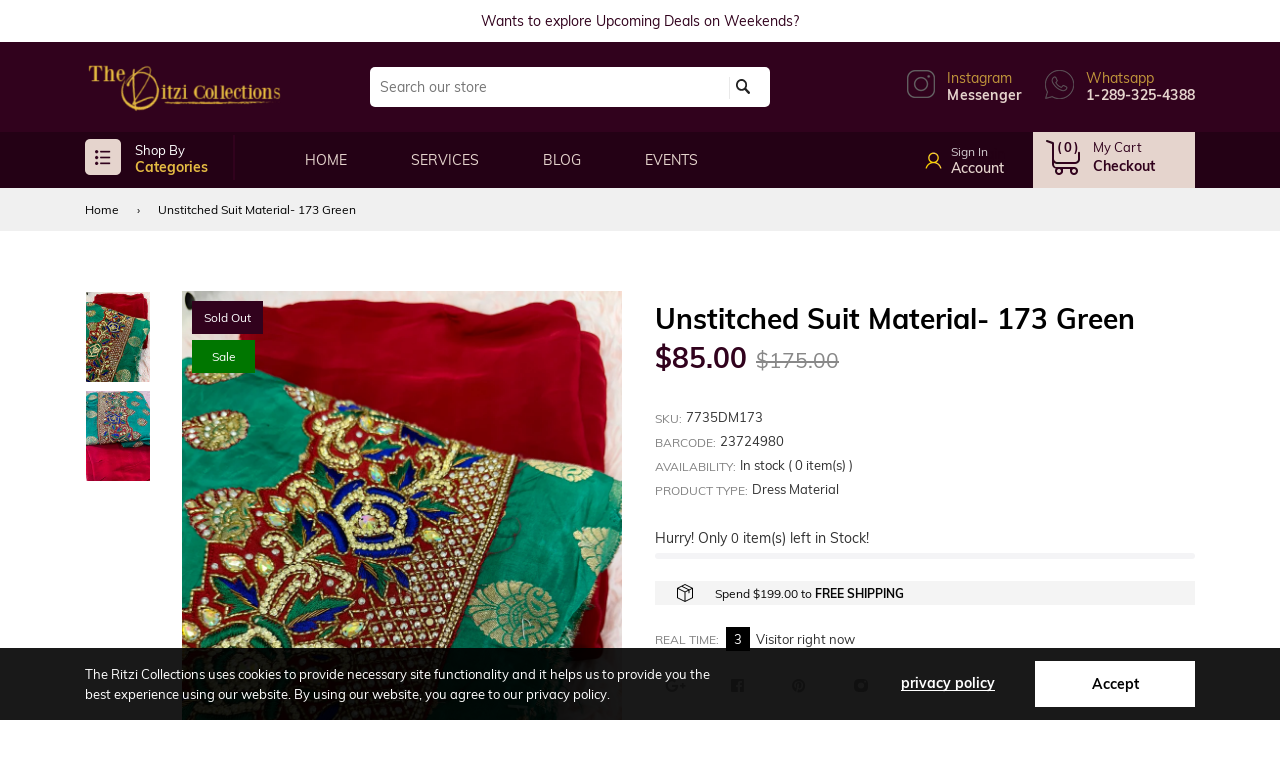

--- FILE ---
content_type: text/css
request_url: https://www.ritzicollections.com/cdn/shop/t/16/assets/custom.scss.css?v=163217132448573768021716072575
body_size: 41586
content:
/** Shopify CDN: Minification failed

Line 3678:2 "pacity" is not a known CSS property
Line 11780:19 Unexpected "#1540549635932"

**/
/*================Header================*/
/*=======Product Miniature Title=======*/
/*=======Product Miniature Price========*/
/*=============Product Flags ===========*/
*:focus,
input:focus,
button:focus {
  outline: none; }

.df, header.header_mobile .header-main, .drawer.drawer--left .mobile-nav .currencies-btn, .header.header_seven .settings_dropdown,
.header.header_nine .settings_dropdown,
.additional_header .settings_dropdown, .header-navigation-vertical .vertical-manu-header, .header-navigation-vertical .vertical-menu .site-nav__link, .header-navigation-vertical .vertical-menu .anmegamenu-products-widget > div, .advantages_hp .advantages-item, .newsletter.type_two .newsl_wrapp, .footer.footer_four .footer-left .footer-container, .footer.footer_eleven .footer_newsletter_full_width .footer-newsletter, .instagram-block-footer .insta-item a:hover::before, .information_block, .promoblocks.type_two, .promoblocks.type_three > .row .promoblock-item:nth-child(even), .promoblocks.type_three > .row .promoblock-item:nth-child(even) .shine, .promoblocks.type_eight .promo-item:nth-child(even) .promo-item_wrapp, .promoblocks.type_eight .promo-text, .product-single .product-photos-list.owl-carousel .owl-stage, .blog_post_open, .product-photos-list, .product-single.vertical.reverse .product-left, .product-single.vertical .wrapp_block, .product-single.without_slider .glued, .an_contact_us_form .form-inputs, .cp_contacts .advantages-item.ap_adv, .about_us_block, .au_banner-wrapp .au_banner, .ajaxcart__product .grid, .blog_posts.grid_with_sidebar .col-blog-list .article__featured-image, #customer_login .links-wrapp,
#create_customer .links-wrapp,
#RecoverPasswordForm .links-wrapp, .site-nav__childlist-item.has-dropdown, .featured-blogs.type_two .blog-article-details, .product_adv, #instafeed, .insta-hover .instagram-icon, #an-product-video-btn #thumbImg, .an-tabs.v-tabs, .featured-box--bg .featured-box--overlay, .an-product-small .article-list, .mfp-wrap #newsletter-popup.white-popup, .mobile-nav__search .search-bar .results .search-element, .product_view-list .product-miniature, .buy_product_on_footer.product-single .footer_buy_left, .buy_product_on_footer.product-single .wrapp_block, .product_popup_block .product_popup-item .product_popup, .theme_import_note .note_item, .theme_import_items, .import_export, #swym-plugin .swym-item-grid .swym-outer .swym-price,
#swym-hosted-plugin .swym-item-grid .swym-outer .swym-price, #swym-plugin #swym-notification .swym-item .swym-inner,
#swym-hosted-plugin #swym-notification .swym-item .swym-inner, #swym-plugin #swym-notification .swym-item .swym-price,
#swym-hosted-plugin #swym-notification .swym-item .swym-price {
  display: -webkit-flex;
  display: -moz-flex;
  display: -ms-flex;
  display: -o-flex;
  display: flex; }

.aic, header.header_mobile .header-main, .drawer.drawer--left .mobile-nav .currencies-btn, .header-navigation-vertical .vertical-manu-header, .header-navigation-vertical .vertical-menu .site-nav__link, .advantages_hp .advantages-item, .newsletter.type_two .newsl_wrapp, .footer.footer_eleven .footer_newsletter_full_width .footer-newsletter, .instagram-block-footer .insta-item a::before, .information_block, .product-single.vertical .wrapp_block, .au_banner-wrapp .au_banner, .blog_posts.grid_with_sidebar .col-blog-list .article__featured-image, .site-nav__childlist-item.has-dropdown, .featured-blogs.type_two .blog-article-details, .product_adv, .insta-hover .instagram-icon, #an-product-video-btn #thumbImg, .featured-box--bg .featured-box--overlay, .product_popup_block .product_popup-item .product_popup, .theme_import_items, .import_export, #swym-plugin #swym-notification .swym-item .swym-inner,
#swym-hosted-plugin #swym-notification .swym-item .swym-inner {
  -ms-align-items: center;
  align-items: center; }

.aifs {
  -ms-align-items: flex-start;
  align-items: flex-start; }

.fww, .header-navigation-vertical .vertical-menu .anmegamenu-products-widget > div, .promoblocks.type_two, .product-photos-list, .product-single.vertical .wrapp_block, #instafeed, .an-product-small .article-list, .theme_import_items, .import_export {
  -webkit-flex-wrap: wrap;
  -moz-flex-wrap: wrap;
  -ms-flex-wrap: wrap;
  -o-flex-wrap: wrap;
  flex-wrap: wrap; }

body {
  max-width: 1920px;
  margin-left: auto;
  margin-right: auto; }

li {
  list-style: none; }

.btn {
  min-width: 200px;
  line-height: 55px;
  padding: 0 20px;
  font-size: 14px; }

a:hover {
  text-decoration: none; }

.site-header__cart-toggle {
  font-size: 21px;
  color: white;
  line-height: 1; }

.site-header__cart-toggle .cart-count {
  text-align: center;
  color: white;
  font-size: 12px;
  vertical-align: baseline;
  margin-left: 1px; }

.site-nav {
  margin: 0; }

.site-nav .site-nav__dropdown {
  top: 100%;
  text-align: left;
  border-top: none;
  padding: 28px 0; }

.site-nav .site-nav__dropdown li {
  padding: 0 40px; }

.site-nav .site-nav__dropdown .site-nav__link {
  padding: 10px;
  padding-left: 0;
  text-transform: uppercase;
  color: #707070; }

.site-nav .site-nav__dropdown .site-nav__link:hover {
  color: #b3b1b1; }

.vertical-menu .site-nav__dropdown .site-nav__link {
  color: #fff !important;
  padding: 13px 32px !important; }

.vertical-menu .site-nav__dropdown .site-nav__link:hover {
  color: #b3b1b1; }

.collection-sidebar {
  margin-top: 10px; }

.old-price {
  display: inline-block;
  font-size: 12px;
  color: #888888;
  margin-left: 5px;
  text-decoration: line-through; }

.mfp-counter {
  display: none; }

.mfp-zoom-out-cur .mfp-image-holder .mfp-close {
  cursor: pointer; }

.js-qty__adjust--plus:hover,
.ajaxcart__qty--plus:hover,
.js-qty__adjust--minus:hover,
.ajaxcart__qty--minus:hover {
  background: #f8f9fa; }

/*=============Header==============*/
/*Mobile menu*/
header.header_mobile {
  display: none; }

header.header_mobile.fixed_menu.scroll .header-main {
  position: fixed;
  top: 0;
  left: 0;
  right: 0;
  width: 100%;
  z-index: 50;
  margin-right: auto;
  margin-left: auto;
  background-color: white;
  flex: 100%;
  max-width: 100%;
  text-align: center;
  box-shadow: 0 1px 20px 0 rgba(0, 0, 0, 0.05); }

header.header_mobile.fixed_menu.scroll .mobile_menu_wrapp {
  text-align: left; }

header.header_mobile .vertical-menu {
  display: none; }

header.header_mobile .vertical-menu .visible-items > li .fa-angle-right,
header.header_mobile .vertical-menu .visible-items > li .fa-angle-down {
  position: absolute;
  top: 0;
  right: 7px;
  padding: 15px 16px; }

header.header_mobile .vertical-menu .mobile-hide {
  display: none; }

header.header_mobile .vertical-menu .desktop-hide {
  display: inline-block; }

header.header_mobile .vertical-menu .megamenu-wrapper.vertical-menu-wrap,
header.header_mobile .vertical-menu .site-nav__dropdown {
  opacity: 0;
  visibility: hidden;
  transform: translateY(0);
  position: static;
  top: auto;
  left: auto;
  right: auto;
  width: 100% !important;
  max-width: 100%;
  display: none;
  transition: all .4s; }

header.header_mobile .vertical-menu .megamenu-wrapper.vertical-menu-wrap.open_item,
header.header_mobile .vertical-menu .site-nav__dropdown.open_item {
  display: block;
  opacity: 1;
  visibility: visible;
  transition: all .4s; }

header.header_mobile .vertical-menu .megamenu-wrapper.vertical-menu-wrap {
  background-image: none !important; }

header.header_mobile .vertical-menu .anmegamenu-linklist-widget ul li {
  display: block; }

header.header_mobile .header-main {
  justify-content: space-between;
  padding: 20px 15px; }

header.header_mobile .header-logo {
  text-align: center; }

header.header_mobile .header-logo,
header.header_mobile .header-logo-link {
  padding: 0; }

header.header_mobile .right_part_mobile_header {
  text-align: right; }

header.header_mobile .right_part_mobile_header > div {
  display: inline-block;
  margin: 0; }

header.header_mobile .right_part_mobile_header .wishlist-btn {
  margin-right: 14px; }

header.header_mobile .mobile_menu_wrapp,
header.header_mobile .right_part_mobile_header {
  width: 110px; }

header.header_mobile .mobile_menu_wrapp button {
  font-size: 23px;
  color: white; }

header.header_mobile.header_thirteen {
  border-bottom: 1px solid rgba(0, 0, 0, 0); }

.shopify-payment-button {
  display: inline-block;
  vertical-align: top; }

.shopify-payment-button__more-options.shopify-payment-button__button--hidden {
  display: none; }

/**/
/*Drawer Menu*/
.drawer.drawer--left {
  background: #31021d;
  padding: 0;
  border-color: rgba(255, 255, 255, 0.05); }

.drawer.drawer--left .drawer__header {
  padding: 29px 27px 26px 29px;
  margin-bottom: 0; }

.drawer.drawer--left .drawer__header .icon-x {
  font-size: 18px;
  color: #fdd400; }

.drawer.drawer--left .drawer__title {
  color: #fdd400;
  text-transform: uppercase; }

.drawer.drawer--left .drawer__close button {
  padding: 0;
  right: 0; }

.drawer.drawer--left span,
.drawer.drawer--left .currency-selected,
.drawer.drawer--left a,
.drawer.drawer--left .header-top-phone a {
  color: #ffffff;
  font-size: 13px; }

.drawer.drawer--left .icon-fallback-text .icon {
  color: #ffffff; }

.drawer.drawer--left .mobile-nav {
  margin: 0; }

.drawer.drawer--left .mobile-nav a {
  color: #ffffff;
  font-size: 13px;
  line-height: 1.5;
  position: relative;
  z-index: 5; }

.drawer.drawer--left .mobile-nav .currencies-btn {
  justify-content: space-between;
  width: 100%; }

.drawer.drawer--left .mobile-nav .currencies-btn .currencies-arrow .icon {
  color: #ffffff; }

.drawer.drawer--left .mobile-nav .currencies-picker {
  width: 100%; }

.drawer.drawer--left .mobile-nav .currencies-dropdown {
  top: 50%;
  right: -121px;
  border: 1px solid #e1e1e1;
  padding: 1px 9px; }

.drawer.drawer--left .mobile-nav .megamenu-wrapper.full_width,
.drawer.drawer--left .mobile-nav .megamenu-wrapper.an-custom-width,
.drawer.drawer--left .mobile-nav .currencies-dropdown {
  width: 100%;
  margin: 0;
  margin-top: 15px; }

.drawer.drawer--left .mobile-nav .mobile-nav__item.weglot {
  padding: 11px 22px 12px 27px; }

.drawer.drawer--left .mobile-nav .mobile-nav__item.weglot:hover .weglot_here .wg-drop.country-selector .wgcurrent a {
  color: #fdd400; }

.drawer.drawer--left .mobile-nav .mobile-nav__item.weglot:hover .weglot_here .wg-drop.country-selector .wgcurrent:after {
  background-image: url('data:image/svg+xml;utf8,<svg xmlns="http://www.w3.org/2000/svg" xmlns:xlink="http://www.w3.org/1999/xlink" preserveAspectRatio="xMidYMid" width="6.97" height="4" viewBox="0 0 6.97 4"><defs><style>.currency-svg {fill: #fdd400;}</style></defs><path d="M3.127,3.820 L0.123,1.043 C-0.069,0.803 -0.069,0.413 0.123,0.174 C0.314,-0.066 0.623,-0.066 0.815,0.174 L3.473,2.515 L6.131,0.174 C6.322,-0.066 6.632,-0.066 6.823,0.174 C7.014,0.414 7.014,0.803 6.823,1.043 L3.819,3.820 C3.723,3.941 3.598,4.000 3.473,4.000 C3.348,4.000 3.222,3.941 3.127,3.820 Z" class="currency-svg"/></svg>'); }

.drawer.drawer--left .mobile-nav .anmegamenu-linklist-widget ul li {
  padding: 0; }

.drawer.drawer--left .mobile-nav .search-bar .results .search-element__title {
  font-size: 14px; }

.drawer.drawer--left .mobile-nav .weglot_here {
  margin: 0;
  width: 100%; }

.drawer.drawer--left .mobile-nav .weglot_here .wg-list a {
  margin-right: 15px;
  text-transform: uppercase;
  display: inline-block; }

.drawer.drawer--left .mobile-nav .weglot_here .wg-drop.country-selector {
  width: 100%; }

.drawer.drawer--left .mobile-nav .weglot_here .wg-drop.country-selector .wgcurrent a {
  line-height: 36px !important;
  text-transform: uppercase;
  color: #ffffff;
  font-size: 13px; }

.drawer.drawer--left .mobile-nav .weglot_here .wg-drop.country-selector .wgcurrent:after {
  top: 17px; }

.drawer.drawer--left .mobile-nav .weglot_here .wg-drop.country-selector ul {
  position: static;
  width: 100%;
  max-width: 100%;
  margin: 13px 0 0 0; }

.drawer.drawer--left .mobile-nav .weglot_here .wg-drop.country-selector ul li a {
  line-height: 36px !important; }

.drawer.drawer--left .header-top-blocks {
  display: block;
  margin: 0; }

.drawer.drawer--left .header-top-blocks a {
  display: inline-block; }

.drawer.drawer--left .header-top-blocks span {
  margin-right: 5px;
  color: #ffffff; }

.drawer.drawer--left .header-top-blocks:hover span {
  color: #fdd400; }

.drawer.drawer--left .mobile-nav__item {
  padding: 19px 27px 18px; }

.drawer.drawer--left .mobile-nav__item a {
  padding: 0; }

.drawer.drawer--left .mobile-nav__item:hover .currencies-btn .currencies-arrow .cls-1 {
  fill: #fdd400; }

.drawer.drawer--left .mobile-nav__search {
  padding: 11px 27px 12px; }

.drawer.drawer--left .mobile-nav__search .icon-search {
  font-size: 19px;
  line-height: 19px; }

.drawer.drawer--left .mobile-nav__search .close_search_five {
  display: none; }

.drawer.drawer--left .mobile-nav__search span.input-group-btn {
  padding-top: 5px; }

.drawer.drawer--left .mobile-nav__search input {
  background: none;
  border: none;
  color: #ffffff;
  font-size: 13px;
  padding: 0;
  padding-right: 25px; }

.drawer.drawer--left .mobile-nav__search input::placeholder {
  color: #ffffff;
  font-size: 13px;
  text-transform: uppercase; }

.drawer.drawer--left .mobile-nav__search:hover input::placeholder {
  color: #fdd400; }

.drawer.drawer--left .drawer__header,
.drawer.drawer--left .mobile-nav > li::after,
.drawer.drawer--left .header-top-blocks,
.drawer.drawer--left .header-top-phone,
.drawer.drawer--left .mobile-nav__item::after {
  border-color: rgba(255, 255, 255, 0.05); }

.drawer.drawer--left .currencies-label,
.drawer.drawer--left .close_search {
  display: none; }

.drawer.drawer--left .mobile-nav__item > a {
  text-transform: uppercase; }

.drawer.drawer--left .mobile-nav__item > a:hover {
  color: #fdd400; }

.drawer.drawer--left .header-top-phone {
  width: 100%; }

.drawer.drawer--left .header-top-phone a {
  display: inline-block; }

.drawer.drawer--left .header-top-phone:hover span {
  color: #fdd400; }

.drawer.drawer--left > li::after,
.drawer.drawer--left .mobile-nav__item::after {
  left: 0;
  right: 0; }

.drawer.drawer--left > li:hover > a,
.drawer.drawer--left > li:hover > i,
.drawer.drawer--left > li:hover .currency-selected,
.drawer.drawer--left > li:hover .icon-arrow-down,
.drawer.drawer--left > li:hover .icon-search,
.drawer.drawer--left .mobile-nav__item:hover > a,
.drawer.drawer--left .mobile-nav__item:hover > i,
.drawer.drawer--left .mobile-nav__item:hover .currency-selected,
.drawer.drawer--left .mobile-nav__item:hover .icon-arrow-down,
.drawer.drawer--left .mobile-nav__item:hover .icon-search {
  color: #fdd400; }

.drawer.drawer--left .currencies-dropdown > span:hover {
  background: none;
  color: #000; }

.mobile-nav > li {
  padding: 19px 27px 18px; }

.mobile-nav > li > .site-nav__link {
  text-transform: uppercase; }

.mobile-nav > li:hover > a,
.mobile-nav > li:hover > i {
  color: #fdd400 !important; }

.mobile-nav > li a {
  padding: 0; }

.mobile-nav .currencies-dropdown {
  position: static;
  padding: 9px 11px; }

.mobile-nav .has-megamenu,
.mobile-nav .site-nav--has-dropdown {
  position: relative !important; }

.mobile-nav .has-megamenu > i,
.mobile-nav .site-nav--has-dropdown > i {
  position: absolute;
  top: 0;
  right: 0;
  left: 0;
  bottom: 0;
  color: #ffffff; }

.mobile-nav .has-megamenu > i::before,
.mobile-nav .site-nav--has-dropdown > i::before {
  position: absolute;
  top: 22px;
  right: 29px; }

.mobile-nav .has-megamenu .fa-angle-down.desktop-hide,
.mobile-nav .site-nav--has-dropdown .fa-angle-down.desktop-hide {
  display: block;
  cursor: pointer; }

.mobile-nav .has-megamenu .fa-angle-down.mobile-hide,
.mobile-nav .site-nav--has-dropdown .fa-angle-down.mobile-hide {
  display: none; }

.mobile-nav .has-megamenu .site-nav__link,
.mobile-nav .site-nav--has-dropdown .site-nav__link {
  display: inline-block; }

.mobile-nav .has-megamenu .megamenu-wrapper,
.mobile-nav .has-megamenu .site-nav__dropdown,
.mobile-nav .site-nav--has-dropdown .megamenu-wrapper,
.mobile-nav .site-nav--has-dropdown .site-nav__dropdown {
  box-shadow: none;
  position: static;
  transform: none;
  opacity: 1;
  visibility: visible;
  transition: all 0s ease 0s;
  display: none;
  border: none;
  padding: 20px 6px 0px 6px; }

.mobile-nav .has-megamenu .megamenu-wrapper .anmegamenu-text-widget .anmegamenu-widget-title,
.mobile-nav .has-megamenu .site-nav__dropdown .anmegamenu-text-widget .anmegamenu-widget-title,
.mobile-nav .site-nav--has-dropdown .megamenu-wrapper .anmegamenu-text-widget .anmegamenu-widget-title,
.mobile-nav .site-nav--has-dropdown .site-nav__dropdown .anmegamenu-text-widget .anmegamenu-widget-title {
  margin-top: 13px;
  margin-bottom: 11px; }

.mobile-nav .has-megamenu .site-nav__dropdown,
.mobile-nav .site-nav--has-dropdown .site-nav__dropdown {
  padding: 12px 20px; }

.mobile-nav .has-megamenu .site-nav__childlist-item.has-dropdown,
.mobile-nav .site-nav--has-dropdown .site-nav__childlist-item.has-dropdown {
  display: block; }

.mobile-nav .has-megamenu .site-nav__childlist-item.has-dropdown .site-nav__dropdown-last-level,
.mobile-nav .site-nav--has-dropdown .site-nav__childlist-item.has-dropdown .site-nav__dropdown-last-level {
  position: static;
  opacity: 1;
  display: none;
  border: none;
  visibility: visible;
  transition: all 0s ease 0s;
  transform: none;
  padding: 5px 0 5px 14px; }

.mobile-nav .has-megamenu .site-nav__childlist-item i,
.mobile-nav .site-nav--has-dropdown .site-nav__childlist-item i {
  transform: rotate(90deg);
  padding: 9px;
  margin-left: 0; }

.mobile-nav .has-megamenu .anmegamenu-linklist-widget,
.mobile-nav .site-nav--has-dropdown .anmegamenu-linklist-widget {
  margin-bottom: 15px; }

.mobile-nav .header-top-blocks {
  padding: 15px 0;
  border-top: 1px solid rgba(255, 255, 255, 0.05); }

.drawer:not(.header_five) .mobile-nav .has-megamenu .megamenu-wrapper.an-custom-width,
.drawer:not(.header_five) .mobile-nav .has-megamenu .site-nav__dropdown.an-custom-width,
.drawer:not(.header_five) .mobile-nav .site-nav--has-dropdown .megamenu-wrapper.an-custom-width,
.drawer:not(.header_five) .mobile-nav .site-nav--has-dropdown .site-nav__dropdown.an-custom-width {
  width: 100% !important; }

/**/
.header-cart i {
  font-size: 16px; }

header {
  background: #31021d; }

header a:hover {
  color: #b3b1b1; }

header .header-customer svg,
header .header-customer .cls-1,
header .wishlist-btn svg,
header .wishlist-btn .cls-1,
header .header-cart svg,
header .header-cart .cls-1,
header .header-top-blocks svg,
header .header-top-blocks .cls-1,
header .header-top-phone svg,
header .header-top-phone .cls-1,
header .social-item svg,
header .social-item .cls-1,
header .header_settings svg,
header .header_settings .cls-1 {
  fill: white; }

header .header-customer:hover a,
header .header-customer:hover span,
header .header-customer:hover i,
header .wishlist-btn:hover a,
header .wishlist-btn:hover span,
header .wishlist-btn:hover i,
header .header-cart:hover a,
header .header-cart:hover span,
header .header-cart:hover i,
header .header-top-blocks:hover a,
header .header-top-blocks:hover span,
header .header-top-blocks:hover i,
header .header-top-phone:hover a,
header .header-top-phone:hover span,
header .header-top-phone:hover i,
header .social-item:hover a,
header .social-item:hover span,
header .social-item:hover i,
header .header_settings:hover a,
header .header_settings:hover span,
header .header_settings:hover i {
  color: white !important; }

header .header-customer:hover svg,
header .header-customer:hover .cls-1,
header .wishlist-btn:hover svg,
header .wishlist-btn:hover .cls-1,
header .header-cart:hover svg,
header .header-cart:hover .cls-1,
header .header-top-blocks:hover svg,
header .header-top-blocks:hover .cls-1,
header .header-top-phone:hover svg,
header .header-top-phone:hover .cls-1,
header .social-item:hover svg,
header .social-item:hover .cls-1,
header .header_settings:hover svg,
header .header_settings:hover .cls-1 {
  fill: white !important; }

.template-index .header.header_eight.header_thirteen {
  margin-bottom: 30px; }

header.header_twelve a:hover,
.header.header_eight.header_thirteen a:hover {
  color: #b3b1b1; }

header.header_twelve .header-customer:hover,
header.header_twelve .wishlist-btn:hover,
header.header_twelve .header-cart:hover,
header.header_twelve .header-search > .header-search-btn:hover,
header.header_twelve .currencies-picker:hover,
.header.header_eight.header_thirteen .header-customer:hover,
.header.header_eight.header_thirteen .wishlist-btn:hover,
.header.header_eight.header_thirteen .header-cart:hover,
.header.header_eight.header_thirteen .header-search > .header-search-btn:hover,
.header.header_eight.header_thirteen .currencies-picker:hover {
  color: #b3b1b1 !important; }

header.header_twelve .header-customer:hover a,
header.header_twelve .header-customer:hover span,
header.header_twelve .header-customer:hover i,
header.header_twelve .header-customer:hover .currency-selected,
header.header_twelve .wishlist-btn:hover a,
header.header_twelve .wishlist-btn:hover span,
header.header_twelve .wishlist-btn:hover i,
header.header_twelve .wishlist-btn:hover .currency-selected,
header.header_twelve .header-cart:hover a,
header.header_twelve .header-cart:hover span,
header.header_twelve .header-cart:hover i,
header.header_twelve .header-cart:hover .currency-selected,
header.header_twelve .header-search > .header-search-btn:hover a,
header.header_twelve .header-search > .header-search-btn:hover span,
header.header_twelve .header-search > .header-search-btn:hover i,
header.header_twelve .header-search > .header-search-btn:hover .currency-selected,
header.header_twelve .currencies-picker:hover a,
header.header_twelve .currencies-picker:hover span,
header.header_twelve .currencies-picker:hover i,
header.header_twelve .currencies-picker:hover .currency-selected,
.header.header_eight.header_thirteen .header-customer:hover a,
.header.header_eight.header_thirteen .header-customer:hover span,
.header.header_eight.header_thirteen .header-customer:hover i,
.header.header_eight.header_thirteen .header-customer:hover .currency-selected,
.header.header_eight.header_thirteen .wishlist-btn:hover a,
.header.header_eight.header_thirteen .wishlist-btn:hover span,
.header.header_eight.header_thirteen .wishlist-btn:hover i,
.header.header_eight.header_thirteen .wishlist-btn:hover .currency-selected,
.header.header_eight.header_thirteen .header-cart:hover a,
.header.header_eight.header_thirteen .header-cart:hover span,
.header.header_eight.header_thirteen .header-cart:hover i,
.header.header_eight.header_thirteen .header-cart:hover .currency-selected,
.header.header_eight.header_thirteen .header-search > .header-search-btn:hover a,
.header.header_eight.header_thirteen .header-search > .header-search-btn:hover span,
.header.header_eight.header_thirteen .header-search > .header-search-btn:hover i,
.header.header_eight.header_thirteen .header-search > .header-search-btn:hover .currency-selected,
.header.header_eight.header_thirteen .currencies-picker:hover a,
.header.header_eight.header_thirteen .currencies-picker:hover span,
.header.header_eight.header_thirteen .currencies-picker:hover i,
.header.header_eight.header_thirteen .currencies-picker:hover .currency-selected {
  color: #b3b1b1 !important; }

header.header_twelve .header-customer:hover svg,
header.header_twelve .header-customer:hover .cls-1,
header.header_twelve .wishlist-btn:hover svg,
header.header_twelve .wishlist-btn:hover .cls-1,
header.header_twelve .header-cart:hover svg,
header.header_twelve .header-cart:hover .cls-1,
header.header_twelve .header-search > .header-search-btn:hover svg,
header.header_twelve .header-search > .header-search-btn:hover .cls-1,
header.header_twelve .currencies-picker:hover svg,
header.header_twelve .currencies-picker:hover .cls-1,
.header.header_eight.header_thirteen .header-customer:hover svg,
.header.header_eight.header_thirteen .header-customer:hover .cls-1,
.header.header_eight.header_thirteen .wishlist-btn:hover svg,
.header.header_eight.header_thirteen .wishlist-btn:hover .cls-1,
.header.header_eight.header_thirteen .header-cart:hover svg,
.header.header_eight.header_thirteen .header-cart:hover .cls-1,
.header.header_eight.header_thirteen .header-search > .header-search-btn:hover svg,
.header.header_eight.header_thirteen .header-search > .header-search-btn:hover .cls-1,
.header.header_eight.header_thirteen .currencies-picker:hover svg,
.header.header_eight.header_thirteen .currencies-picker:hover .cls-1 {
  fill: #b3b1b1 !important; }

.header_five .main_line .icon-hamburger:hover {
  color: white; }

.header_five .icon-fallback-text .icon {
  color: #ffffff; }

.all_page_header_eleven .header.header_five .header-customer svg {
  width: 14px;
  vertical-align: baseline; }

.all_page_header_eleven .header.header_five .header-navigation-right {
  padding-left: 0; }

.header-top-blocks .label {
  font-size: 12px; }

.header-top-info {
  background: #ffffff;
  text-align: center;
  color: #000000;
  padding: 9px 0 11px; }

.header-row {
  border-bottom: 1px solid rgba(0, 0, 0, 0); }

.header-search {
  display: inline-block;
  position: relative; }

.header-search svg {
  vertical-align: sub; }

.header-search .search-bar .input-group-btn {
  position: absolute;
  top: 5px;
  right: 11px;
  width: auto; }

.header-search .search-bar .input-group-btn .icon-search {
  font-size: 19px; }

.header-search {
  display: inline-block;
  position: relative; }

.header-search input {
  padding: 0 15px; }

.header-search .input-group-btn {
  position: absolute;
  width: auto;
  right: 20px;
  top: 56%;
  transform: translateY(-50%); }

.header-search .overlay {
  background: rgba(0, 0, 0, 0.5);
  position: fixed;
  top: 0;
  right: 0;
  bottom: 0;
  left: 0;
  display: none;
  z-index: 20; }

.header-search .search_question {
  font-size: 13px;
  color: #707070;
  text-align: left; }

.header-search .search_full_width {
  background: #fff;
  padding: 56px 0 60px 0;
  display: none; }

.header-search .search_full_width .container {
  position: relative; }

.header-search .search_full_width .input-group-field {
  border: none;
  border-radius: 0 !important;
  border-bottom: 2px solid #d6d6d6;
  font-size: 28px;
  font-weight: 600;
  height: 66px;
  padding-bottom: 10px;
  padding-left: 0;
  color: #070707;
  padding-right: 32px; }

.header-search .search_full_width .input-group-field::placeholder {
  font-size: 24px;
  color: #070707; }

.header-search .search_full_width input:focus::placeholder {
  color: transparent; }

.header-search .search_full_width .input-group-btn {
  top: 25px;
  right: 0; }

.header-search .search_full_width .input-group-btn svg {
  width: 22px;
  height: auto;
  fill: #b7b7b7; }

.header-search .search_full_width .input-group-btn svg .cls-1 {
  fill: #b7b7b7; }

.header-search .search_full_width .input-group-btn svg:hover .cls-1 {
  fill: #6b6b6b; }

.header-search .search_full_width .close_search {
  position: absolute;
  top: -32px;
  right: 17px; }

.header-search .search_full_width .close_search .cls-1 {
  fill: #b7b7b7; }

.header-search .search_full_width .close_search:hover .cls-1 {
  fill: #6b6b6b; }

.top-bar-right .header-top-blocks {
  display: inline-block;
  font-size: 12px;
  margin-right: 20px;
  border-right: 1px solid #ebebeb;
  padding: 5px 19px 6px 1px;
  letter-spacing: -0.5px; }

.top-bar-right .header-top-blocks a {
  color: white; }

.top-bar-right .header-top-blocks a:hover {
  color: #000; }

.top-bar-right div.wishlist-btn {
  display: none; }

.middle-line {
  height: 86px;
  align-items: center; }

.header-middle-right {
  padding-top: 10px; }

.header-middle-right,
.top-bar-right {
  text-align: right; }

.header-middle-right .header-cart,
.top-bar-right .header-cart {
  display: inline-block;
  position: relative;
  margin-right: 8px; }

.header-middle-right .header-cart .fa-shopping-cart,
.top-bar-right .header-cart .fa-shopping-cart {
  color: #000;
  font-size: 20px; }

.header-top-bar {
  background-color: white; }

.header-top-bar .row {
  min-height: 38px; }

.header-top-bar div.top-bar-right {
  display: flex;
  align-items: center;
  justify-content: flex-end;
  font-size: 12px; }

.header-top-bar div.top-bar-right .header-cart {
  display: none; }

.header-top-bar div.top-bar-right button {
  font-size: 12px; }

.header-top-bar .top-bar-center .social {
  text-align: center; }

.header-top-bar .top-bar-center .social > .social-item {
  background: none;
  margin: 0 3.5px 0 3.5px; }

.header-top-bar .top-bar-center .social > .social-item a {
  color: white; }

.header-top-bar .top-bar-center .social > .social-item:hover a {
  color: white; }

.header-top-bar .site-nav__link {
  padding: 0;
  font-size: 23px;
  color: #000;
  display: none;
  vertical-align: top;
  margin-right: 15px; }

.header-logo a,
.header-logo a:hover,
.header-logo a:focus {
  text-decoration: none; }

.header-top-phone a {
  font-size: 12px;
  letter-spacing: 0.5px;
  color: white; }

.header-top-phone .fa-phone {
  font-size: 12px;
  transform: rotate(90deg);
  color: white;
  margin-right: 6px; }

.social {
  margin: 0; }

.social > .social-item {
  vertical-align: top;
  margin: 0 9px 7px 0;
  width: 29px;
  height: 29px;
  border-radius: 50%;
  text-align: center; }

.social .social-link {
  font-size: 16px;
  color: #7e7e7e;
  line-height: 29px; }

.social .social-link svg {
  width: 18px; }

.social .social-link svg .cls-1 {
  fill: #7e7e7e; }

.social .social-link:hover {
  color: white; }

.social .social-link:hover svg .cls-1 {
  fill: white; }

.drawer .social {
  text-align: left; }

.drawer .social .social-link {
  font-size: 18px; }

.drawer .social .social-link:hover {
  color: white;
  opacity: 1; }

.header-nav-wrap {
  background-color: white; }

.header-nav-wrap .header-customer, .header-nav-wrap .header-search, .header-nav-wrap .header-cart, .header-nav-wrap .wishlist-btn,
.header-navigation-right .header-customer,
.header-navigation-right .header-search,
.header-navigation-right .header-cart,
.header-navigation-right .wishlist-btn {
  display: inline-block;
  margin-left: 20px; }

.header-nav-wrap .header-customer,
.header-navigation-right .header-customer {
  font-size: 12px;
  color: #707070; }

.header-nav-wrap .header-customer a,
.header-navigation-right .header-customer a {
  color: white; }

.header-customer a {
  color: white; }

.header-navigation {
  position: static; }

.header-navigation.fixed_menu.scroll {
  position: fixed;
  top: 0;
  left: 0;
  right: 0;
  width: 100%;
  z-index: 999;
  margin-right: auto;
  margin-left: auto;
  background-color: white;
  flex: 100%;
  max-width: 100%;
  text-align: center;
  box-shadow: 0px 1px 20px 0 rgba(0, 0, 0, 0.05); }

.header-navigation.fixed_menu.scroll .site-nav {
  margin: 0 auto;
  max-width: 1110px;
  position: relative; }

.header-navigation .site-nav .site-nav__link {
  padding: 14px 40px 14px 0;
  font-size: 13px;
  text-transform: uppercase; }

.header-navigation-right {
  text-align: right; }

.weglot_block {
  margin-left: 20px;
  display: inline-block; }

.weglot_block > span {
  color: #ffffff;
  font-size: 12px;
  display: inline-block;
  margin-right: 5px; }

.weglot_here {
  position: relative;
  display: inline-block;
  z-index: 12 !important; }

.weglot_here .wg-drop.country-selector {
  background: none;
  position: static; }

.weglot_here .wg-drop.country-selector ul {
  top: calc(100% + 9px);
  width: auto;
  right: 0;
  left: auto; }

.weglot_here .wg-drop.country-selector li a {
  padding: 0 18px;
  color: #707070; }

.weglot_here .wg-drop.country-selector li:hover a {
  background-color: #000;
  color: #fff; }

.weglot_here .wg-drop.country-selector.closed .wgcurrent:after {
  -webkit-transform: rotate(0);
  transform: rotate(0); }

.weglot_here .wg-drop.country-selector .wgcurrent {
  border: none; }

.weglot_here .wg-drop.country-selector .wgcurrent a {
  color: #ffffff;
  font-size: 12px;
  padding-left: 0;
  height: auto;
  line-height: normal;
  padding-right: 15px; }

.weglot_here .wg-drop.country-selector .wgcurrent:after {
  background-image: url('data:image/svg+xml;utf8,<svg xmlns="http://www.w3.org/2000/svg" xmlns:xlink="http://www.w3.org/1999/xlink" preserveAspectRatio="xMidYMid" width="6.97" height="4" viewBox="0 0 6.97 4"><defs><style>.currency-svg {fill: white;}</style></defs><path d="M3.127,3.820 L0.123,1.043 C-0.069,0.803 -0.069,0.413 0.123,0.174 C0.314,-0.066 0.623,-0.066 0.815,0.174 L3.473,2.515 L6.131,0.174 C6.322,-0.066 6.632,-0.066 6.823,0.174 C7.014,0.414 7.014,0.803 6.823,1.043 L3.819,3.820 C3.723,3.941 3.598,4.000 3.473,4.000 C3.348,4.000 3.222,3.941 3.127,3.820 Z" class="currency-svg"/></svg>');
  background-size: 7px;
  top: calc(50% - 1px);
  right: 0;
  transition: none;
  height: 4px;
  line-height: normal; }

.weglot_here:hover .wg-drop.country-selector .wgcurrent a {
  color: white; }

.weglot_here:hover .wg-drop.country-selector .wgcurrent:after {
  background-image: url('data:image/svg+xml;utf8,<svg xmlns="http://www.w3.org/2000/svg" xmlns:xlink="http://www.w3.org/1999/xlink" preserveAspectRatio="xMidYMid" width="6.97" height="4" viewBox="0 0 6.97 4"><defs><style>.currency-svg {fill: white;}</style></defs><path d="M3.127,3.820 L0.123,1.043 C-0.069,0.803 -0.069,0.413 0.123,0.174 C0.314,-0.066 0.623,-0.066 0.815,0.174 L3.473,2.515 L6.131,0.174 C6.322,-0.066 6.632,-0.066 6.823,0.174 C7.014,0.414 7.014,0.803 6.823,1.043 L3.819,3.820 C3.723,3.941 3.598,4.000 3.473,4.000 C3.348,4.000 3.222,3.941 3.127,3.820 Z" class="currency-svg"/></svg>'); }

/*=============Header 1==============*/
.drawer.header_one #customer_logout_link {
  display: block; }

.header_one .header-navigation-left {
  position: static; }

.header_one .header-bottom_line {
  position: relative; }

.header_one .header-middle-right {
  padding: 6px 18px 0 0; }

.header_one .middle-line {
  height: 89px; }

.header_one .header-navigation-right {
  padding-left: 0; }

.header_one .header-navigation .site-nav .site-nav__link {
  padding: 20px 35px 20px 0; }

.header_one .header-logo {
  text-align: center;
  padding: 40px 0; }

.header_one .header-logo-link {
  margin: 0 auto; }

.header_one .header-search {
  margin: 0;
  padding: 19px 0; }

.header_one .header-search-btn span {
  color: white; }

.header_one .header-top-bar {
  border-bottom: 1px solid rgba(0, 0, 0, 0); }

.header_one .currencies-dropdown {
  top: calc(100% + 10px); }

/*=============Header 2==============*/
.header_two .header-middle-line {
  border-bottom: 1px solid rgba(0, 0, 0, 0); }

.header_two .top-bar-left {
  padding-bottom: 3px; }

.header_two .header-logo {
  text-align: center;
  padding: 40px 0 41px; }

.header_two .header-logo-link {
  margin: 0 auto; }

.header_two .header-navigation .site-nav .site-nav__link {
  padding: 19px 40px 17px 0; }

.header_two .header-bottom_line.header_navigation {
  position: relative; }

.header_two .header-navigation-right {
  padding-left: 0; }

.header_two .header-navigation-left {
  position: static; }

.header_two .header-search-btn span {
  color: white;
  font-size: 12px; }

.header_two .header-row {
  border-bottom: 0; }

.header_two .line_block {
  border-top: 1px solid rgba(0, 0, 0, 0); }

.header_two .header-top-bar {
  border-bottom: 1px solid rgba(0, 0, 0, 0); }

.header_two .header-top-bar .row {
  min-height: 36px; }

.header .header-search .icon-search {
  font-size: 15px; }

.header .header-customer .fa-user {
  font-size: 14px; }

.header_two .header-top-blocks,
.header_four .header-top-blocks,
.header_six .header-top-blocks,
.header_seven .header-top-blocks {
  display: inline-block;
  margin-right: 27px; }

.header_two .header-top-blocks span,
.header_four .header-top-blocks span,
.header_six .header-top-blocks span,
.header_seven .header-top-blocks span {
  color: white;
  margin-right: 3px; }

/*=============Header 3==============*/
.header-logo.header_three {
  text-align: right;
  margin: 0; }

.header-logo.header_three a,
.header-logo.header_three img {
  margin: 0; }

.header_three .weglot_block {
  margin-left: 0;
  margin-right: 20px; }

.header_three .weglot_block > span {
  vertical-align: bottom;
  line-height: normal; }

.header_three .weglot_block .wg-drop.country-selector {
  vertical-align: bottom; }

.header_three .weglot_block .wg-drop.country-selector .wgcurrent:after {
  top: calc(50% + 2px); }

.header_three .site-nav {
  text-align: right; }

.header_three .site-nav .site-nav__link {
  padding: 14px 0 14px 20px;
  margin-left: 20px; }

.header_three .site-nav .site-nav__dropdown {
  border: none; }

.header_three .header-nav-wrap > .container {
  position: relative; }

.header_three .header-top-bar {
  padding-bottom: 5px; }

.header_three .header-top-bar div.top-bar-right .header-cart {
  display: inline-block; }

.header_three .header-top-bar div.top-bar-right div.wishlist-btn {
  display: inline-block; }

.header_three .site-header__cart-toggle .fa-shopping-cart {
  font-size: 16px; }

.header_three .site-header__cart-toggle .cart-count {
  position: static;
  background: none; }

.header_three .header-navigation.fixed_menu.scroll {
  padding: 0 15px; }

.header_three .header-nav-wrap {
  padding: 43px 0; }

.header_three .header-search-btn span {
  color: white; }

/*=============Header 4==============*/
.header.header_four .header-top-bar,
.header.header_six .header-top-bar,
.header.header_seven .header-top-bar,
.header.header_eight .header-top-bar,
.header.header_nine .header-top-bar {
  border-bottom: 1px solid rgba(0, 0, 0, 0); }

.header.header_four .header-top-bar .row,
.header.header_six .header-top-bar .row,
.header.header_seven .header-top-bar .row,
.header.header_eight .header-top-bar .row,
.header.header_nine .header-top-bar .row {
  min-height: 36px; }

.header.header_four .weglot_block,
.header.header_six .weglot_block,
.header.header_seven .weglot_block,
.header.header_eight .weglot_block,
.header.header_nine .weglot_block {
  margin-left: 32px; }

.header.header_four .header-search .search-bar,
.header.header_six .header-search .search-bar,
.header.header_seven .header-search .search-bar,
.header.header_eight .header-search .search-bar,
.header.header_nine .header-search .search-bar {
  transform: translateY(-50%);
  top: 50%;
  bottom: auto; }

.header.header_four .header-search .search-bar input,
.header.header_six .header-search .search-bar input,
.header.header_seven .header-search .search-bar input,
.header.header_eight .header-search .search-bar input,
.header.header_nine .header-search .search-bar input {
  border-radius: 0; }

.header.header_four .header-search-btn span,
.header.header_six .header-search-btn span,
.header.header_seven .header-search-btn span,
.header.header_eight .header-search-btn span,
.header.header_nine .header-search-btn span {
  color: white; }

.header.header_four .header-customer,
.header.header_four .wishlist-btn,
.header.header_four .header-cart,
.header.header_six .header-customer,
.header.header_six .wishlist-btn,
.header.header_six .header-cart,
.header.header_seven .header-customer,
.header.header_seven .wishlist-btn,
.header.header_seven .header-cart,
.header.header_eight .header-customer,
.header.header_eight .wishlist-btn,
.header.header_eight .header-cart,
.header.header_nine .header-customer,
.header.header_nine .wishlist-btn,
.header.header_nine .header-cart {
  margin-left: 16px; }

.header.header_four .header-top-info i,
.header.header_six .header-top-info i,
.header.header_seven .header-top-info i,
.header.header_eight .header-top-info i,
.header.header_nine .header-top-info i {
  font-size: 12px;
  transform: rotateY(180deg);
  margin-right: 7px; }

.header.header_four .header-top-blocks,
.header.header_six .header-top-blocks,
.header.header_seven .header-top-blocks,
.header.header_eight .header-top-blocks,
.header.header_nine .header-top-blocks {
  margin-right: 29px; }

.header.header_four .header-top-blocks span,
.header.header_six .header-top-blocks span,
.header.header_seven .header-top-blocks span,
.header.header_eight .header-top-blocks span,
.header.header_nine .header-top-blocks span {
  margin-right: 2px; }

.header.header_four .header-top-blocks a,
.header.header_six .header-top-blocks a,
.header.header_seven .header-top-blocks a,
.header.header_eight .header-top-blocks a,
.header.header_nine .header-top-blocks a {
  color: white; }

.header.header_four .header-top-blocks .fa-map-marker-alt,
.header.header_six .header-top-blocks .fa-map-marker-alt,
.header.header_seven .header-top-blocks .fa-map-marker-alt,
.header.header_eight .header-top-blocks .fa-map-marker-alt,
.header.header_nine .header-top-blocks .fa-map-marker-alt {
  font-size: 12px; }

.header.header_four .header-top-blocks .fa-map-marker-alt::before,
.header.header_six .header-top-blocks .fa-map-marker-alt::before,
.header.header_seven .header-top-blocks .fa-map-marker-alt::before,
.header.header_eight .header-top-blocks .fa-map-marker-alt::before,
.header.header_nine .header-top-blocks .fa-map-marker-alt::before {
  vertical-align: text-top; }

.header.header_four .header-top-blocks .fa-address-card,
.header.header_four .header-top-blocks .fa-envelope,
.header.header_six .header-top-blocks .fa-address-card,
.header.header_six .header-top-blocks .fa-envelope,
.header.header_seven .header-top-blocks .fa-address-card,
.header.header_seven .header-top-blocks .fa-envelope,
.header.header_eight .header-top-blocks .fa-address-card,
.header.header_eight .header-top-blocks .fa-envelope,
.header.header_nine .header-top-blocks .fa-address-card,
.header.header_nine .header-top-blocks .fa-envelope {
  font-size: 16px; }

.header.header_four .header-top-blocks .fa-question-circle,
.header.header_six .header-top-blocks .fa-question-circle,
.header.header_seven .header-top-blocks .fa-question-circle,
.header.header_eight .header-top-blocks .fa-question-circle,
.header.header_nine .header-top-blocks .fa-question-circle {
  font-size: 13px; }

.header.header_four .header-row,
.header.header_six .header-row,
.header.header_seven .header-row,
.header.header_eight .header-row,
.header.header_nine .header-row {
  border: none; }

.header.header_four .main_line,
.header.header_six .main_line,
.header.header_seven .main_line,
.header.header_eight .main_line,
.header.header_nine .main_line {
  min-height: 110px; }

.header.header_four .site-nav .fa-angle-down.mobile-hide,
.header.header_six .site-nav .fa-angle-down.mobile-hide,
.header.header_seven .site-nav .fa-angle-down.mobile-hide,
.header.header_eight .site-nav .fa-angle-down.mobile-hide,
.header.header_nine .site-nav .fa-angle-down.mobile-hide {
  display: none; }

.header.header_four .header-customer.log_out,
.header.header_six .header-customer.log_out,
.header.header_seven .header-customer.log_out,
.header.header_eight .header-customer.log_out,
.header.header_nine .header-customer.log_out {
  margin-left: 29px; }

.header.header_four .header-customer.log_out svg,
.header.header_six .header-customer.log_out svg,
.header.header_seven .header-customer.log_out svg,
.header.header_eight .header-customer.log_out svg,
.header.header_nine .header-customer.log_out svg {
  margin-right: 5px; }

.header.header_five div.wishlist-btn i,
.header.header_four div.wishlist-btn i,
.header.header_six div.wishlist-btn i,
.header.header_seven div.wishlist-btn i,
.header.header_eight div.wishlist-btn i,
.header.header_nine div.wishlist-btn i {
  font-size: 15px; }

.header.header_five .header-customer svg,
.header.header_four .header-customer svg,
.header.header_six .header-customer svg,
.header.header_seven .header-customer svg,
.header.header_eight .header-customer svg,
.header.header_nine .header-customer svg {
  width: 12px;
  vertical-align: top; }

.header.header_five .header-cart i,
.header.header_four .header-cart i,
.header.header_six .header-cart i,
.header.header_seven .header-cart i,
.header.header_eight .header-cart i,
.header.header_nine .header-cart i {
  font-size: 14px; }

.header.header_five .header-search .header-search-btn .icon-search,
.header.header_five .header-search .header-search-btn-five .icon-search,
.header.header_four .header-search .header-search-btn .icon-search,
.header.header_four .header-search .header-search-btn-five .icon-search,
.header.header_six .header-search .header-search-btn .icon-search,
.header.header_six .header-search .header-search-btn-five .icon-search,
.header.header_seven .header-search .header-search-btn .icon-search,
.header.header_seven .header-search .header-search-btn-five .icon-search,
.header.header_eight .header-search .header-search-btn .icon-search,
.header.header_eight .header-search .header-search-btn-five .icon-search,
.header.header_nine .header-search .header-search-btn .icon-search,
.header.header_nine .header-search .header-search-btn-five .icon-search {
  font-size: 15px; }

.header.header_five .header-search,
.header.header_four .header-search,
.header.header_six .header-search,
.header.header_seven .header-search,
.header.header_eight .header-search,
.header.header_nine .header-search {
  margin-left: 0; }

.header.header_four
.header.header_six div.wishlist-btn span,
.header.header_seven div.wishlist-btn span,
.header.header_eight div.wishlist-btn span,
.header.header_nine div.wishlist-btn span {
  vertical-align: baseline; }

.header.header_eight .weglot_block {
  margin-left: 0;
  margin-right: 15px; }

/*=============Header 5==============*/
.template-index .header.header_five .header_fixed {
  position: fixed;
  z-index: 5;
  width: 100%; }

.template-index .header.header_five .header_fixed.scroll {
  top: 0;
  background: #31021d; }

.template-index .header.header_five .header_fixed.scroll .main_line {
  min-height: 70px; }

.header.header_seven.header_fixed.scroll .header-navigation .site-nav .site-nav__link {
  padding: 22px 20px; }

.template-index .header.header_seven.header_fixed {
  position: fixed;
  z-index: 5;
  width: 100%;
  background: none; }

.template-index .header.header_seven.header_fixed .header-navigation {
  background: none; }

.template-index .header.header_seven.header_fixed.scroll {
  height: auto !important;
  top: 0;
  background: #31021d; }

.template-index .header.header_seven.header_fixed.scroll .header-navigation-right {
  margin-bottom: 22px; }

.template-index .header.header_seven.header_fixed.scroll .header-logo {
  margin-bottom: 22px; }

.template-index .header.header_seven.header_fixed.scroll .main_line {
  min-height: 70px; }

.header.header_seven .header-navigation {
  background: none; }

.header.header_seven.header_fixed.scroll {
  height: auto !important;
  height: auto !important;
  position: fixed;
  z-index: 5;
  width: 100%;
  top: 0;
  background: #31021d;
  border: none; }

.header.header_seven.header_fixed.scroll .header-navigation .site-nav .site-nav__link {
  padding: 22px 20px; }

.header.header_seven.header_fixed.scroll .header-navigation-right {
  margin-bottom: 22px; }

.header.header_seven.header_fixed.scroll .header-logo {
  margin-bottom: 22px; }

.header.header_seven.header_fixed.scroll .main_line {
  min-height: 70px; }

.header.header_five .header_fixed.scroll {
  position: fixed;
  z-index: 41;
  width: 100%;
  top: 0;
  background: #31021d; }

.header.header_five .header_fixed.scroll .main_line {
  min-height: 70px; }

.header.header_five .header_logo_wrapp {
  text-align: center; }

.header.header_five .header_logo_wrapp a {
  margin-left: auto;
  margin-right: auto; }

.header.header_five .main_line {
  min-height: 99px;
  position: relative; }

.header.header_five .main_line .icon-hamburger {
  font-size: 23px; }

.header.header_five .header-customer,
.header.header_five .wishlist-btn,
.header.header_five .header-cart {
  margin-left: 17px; }

.header.header_five .site-header__cart-toggle .cart-count {
  margin-left: 0; }

.header.header_five .header-navigation-right {
  position: static; }

.header.header_five .header-search {
  position: static; }

.header.header_five .header-customer .fa-user {
  font-size: 13.4px; }

.header-navigation {
  background-color: white; }

/*=============Header 6==============*/
.header.header_six .weglot_here .wg-drop.country-selector .wgcurrent:after,
.header.header_eight .weglot_here .wg-drop.country-selector .wgcurrent:after {
  top: calc(50% - 2px); }

.header.header_six .currencies-arrow,
.header.header_eight .currencies-arrow {
  padding-bottom: 1px; }

.header.header_six .header-search,
.header.header_eight .header-search {
  margin-top: 5px;
  width: 100%; }

.header.header_six .header-search .search-bar,
.header.header_eight .header-search .search-bar {
  position: static;
  transform: none; }

.header.header_six .header-search .search-bar input,
.header.header_eight .header-search .search-bar input {
  background-color: #f4f4f4;
  border: none;
  height: 50px;
  padding: 16px 40px 15px 18px; }

.header.header_six .header-search .search-bar .input-group-btn,
.header.header_eight .header-search .search-bar .input-group-btn {
  top: 16px;
  right: 20px; }

.header.header_six .header-search .search-bar .input-group-btn .icon-search,
.header.header_eight .header-search .search-bar .input-group-btn .icon-search {
  font-size: 15px; }

.header.header_six .header-search .close_search,
.header.header_eight .header-search .close_search {
  display: none; }

.header.header_six .header-top-bar .row,
.header.header_eight .header-top-bar .row,
.header.header_nine .header-top-bar .row {
  min-height: 41px; }

.header.header_six .main_line,
.header.header_eight .main_line,
.header.header_nine .main_line {
  min-height: 98px; }

.header.header_six .header_navigation,
.header.header_eight .header_navigation,
.header.header_nine .header_navigation {
  background-color: white; }

.header.header_six .currencies-dropdown,
.header.header_eight .currencies-dropdown,
.header.header_nine .currencies-dropdown {
  top: calc(100% + 11px); }

.header.header_six .header-navigation .site-nav,
.header.header_eight .header-navigation .site-nav,
.header.header_nine .header-navigation .site-nav {
  text-align: center; }

.header.header_six .header-navigation .site-nav > li > .site-nav__link,
.header.header_eight .header-navigation .site-nav > li > .site-nav__link,
.header.header_nine .header-navigation .site-nav > li > .site-nav__link {
  padding: 15px 21px; }

.header.header_six .header-navigation .site-nav > li > .site-nav__link:hover,
.header.header_eight .header-navigation .site-nav > li > .site-nav__link:hover,
.header.header_nine .header-navigation .site-nav > li > .site-nav__link:hover {
  background: rgba(244, 244, 244, 0.13);
  color: white; }

.header.header_six .header-cart,
.header.header_eight .header-cart,
.header.header_nine .header-cart {
  margin-left: 15px; }

.header.header_six .wishlist-btn,
.header.header_eight .wishlist-btn,
.header.header_nine .wishlist-btn {
  margin-left: 16px; }

.header.header_six .header-customer,
.header.header_eight .header-customer,
.header.header_nine .header-customer {
  margin: 0; }

.header.header_six .header-navigation-right,
.header.header_eight .header-navigation-right,
.header.header_nine .header-navigation-right {
  padding-left: 0; }

.header_mobile.header_six .header-top-info {
  display: none; }

.header.header_six .header-top-blocks span {
  display: inline-block;
  height: 17px; }

/*=============Header 7==============*/
.header_seven .cls-1 {
  fill: white; }

.header.header_seven {
  border-bottom: 1px solid rgba(0, 0, 0, 0.1); }

.header.header_seven .header-navigation.fixed_menu.scroll {
  position: static;
  margin-right: 0;
  margin-left: 0;
  background: none;
  text-align: left;
  box-shadow: none; }

.header.header_seven .header-navigation-right {
  padding-left: 0;
  margin-bottom: 37px; }

.header.header_seven .header-navigation-right .header-search .header-search-btn {
  color: white; }

.header.header_seven .header-customer,
.header.header_seven .wishlist-btn,
.header.header_seven .header-cart {
  margin-left: 13px; }

.header.header_seven .header-customer.account svg {
  vertical-align: text-top;
  width: 15px; }

.header.header_seven .wishlist-btn .load-wishlist {
  display: none; }

.header.header_seven .main_line {
  min-height: 101px; }

.header.header_seven .header-navigation .site-nav .site-nav__link {
  padding: 37px 20px; }

.header.header_seven .header-logo {
  margin-bottom: 36px; }

.header.header_seven .header_settings,
.header.header_nine .header_settings,
.additional_header .header_settings {
  display: inline-block;
  margin-left: 12px;
  position: relative; }

.header.header_seven .header_settings .settings_icon,
.header.header_nine .header_settings .settings_icon,
.additional_header .header_settings .settings_icon {
  cursor: pointer; }

.header.header_seven .header_settings .settings_icon svg,
.header.header_nine .header_settings .settings_icon svg,
.additional_header .header_settings .settings_icon svg {
  vertical-align: middle;
  margin-bottom: 2px; }

.header.header_seven .settings_dropdown,
.header.header_nine .settings_dropdown,
.additional_header .settings_dropdown {
  position: absolute;
  top: calc(100% + 38px);
  z-index: 2;
  background: #ffffff;
  box-shadow: 2.5px 4.33px 7px 0px rgba(1, 2, 4, 0.2);
  transform: translateX(50%) translateY(10px);
  right: 50%;
  padding: 18px 17px 16px;
  opacity: 0;
  visibility: hidden;
  transition: all .4s; }

.header.header_seven .settings_dropdown .weglot_here,
.header.header_nine .settings_dropdown .weglot_here,
.additional_header .settings_dropdown .weglot_here {
  font-size: 0;
  vertical-align: top; }

.header.header_seven .settings_dropdown .weglot_here .country-selector,
.header.header_nine .settings_dropdown .weglot_here .country-selector,
.additional_header .settings_dropdown .weglot_here .country-selector {
  font-size: 0; }

.header.header_seven .settings_dropdown .weglot_here .country-selector .wg-li,
.header.header_nine .settings_dropdown .weglot_here .country-selector .wg-li,
.additional_header .settings_dropdown .weglot_here .country-selector .wg-li {
  font-size: 0; }

.header.header_seven .settings_dropdown .weglot_here .country-selector .wgcurrent a,
.header.header_nine .settings_dropdown .weglot_here .country-selector .wgcurrent a,
.additional_header .settings_dropdown .weglot_here .country-selector .wgcurrent a {
  font-size: 13px;
  text-transform: uppercase;
  color: black !important;
  border-bottom: 1px solid rgba(0, 0, 0, 0.1);
  padding: 0 0 12px 0;
  margin-bottom: 12px;
  text-decoration: none;
  display: inline-block;
  line-height: normal; }

.header.header_seven .settings_dropdown .weglot_here .country-selector .wgcurrent::after,
.header.header_nine .settings_dropdown .weglot_here .country-selector .wgcurrent::after,
.additional_header .settings_dropdown .weglot_here .country-selector .wgcurrent::after {
  display: none; }

.header.header_seven .settings_dropdown .weglot_here .country-selector ul,
.header.header_nine .settings_dropdown .weglot_here .country-selector ul,
.additional_header .settings_dropdown .weglot_here .country-selector ul {
  display: inline-block !important;
  position: static;
  border: none; }

.header.header_seven .settings_dropdown .weglot_here .country-selector ul li:hover a,
.header.header_nine .settings_dropdown .weglot_here .country-selector ul li:hover a,
.additional_header .settings_dropdown .weglot_here .country-selector ul li:hover a {
  background: none; }

.header.header_seven .settings_dropdown .weglot_here .country-selector ul a,
.header.header_nine .settings_dropdown .weglot_here .country-selector ul a,
.additional_header .settings_dropdown .weglot_here .country-selector ul a {
  font-size: 13px;
  text-transform: uppercase;
  color: #000000;
  padding: 0;
  text-decoration: none;
  height: auto;
  margin-bottom: 5px;
  display: inline-block;
  line-height: 1.6; }

.header.header_seven .settings_dropdown .weglot_here .country-selector ul a:hover,
.header.header_nine .settings_dropdown .weglot_here .country-selector ul a:hover,
.additional_header .settings_dropdown .weglot_here .country-selector ul a:hover {
  background: none; }

.header.header_seven .settings_dropdown .currency-selected,
.header.header_nine .settings_dropdown .currency-selected,
.additional_header .settings_dropdown .currency-selected {
  color: #000000;
  font-size: 13px;
  border-bottom: 1px solid rgba(0, 0, 0, 0.1);
  padding-bottom: 12px;
  margin-bottom: 12px; }

.header.header_seven .settings_dropdown .currencies-list,
.header.header_nine .settings_dropdown .currencies-list,
.additional_header .settings_dropdown .currencies-list {
  font-size: 0; }

.header.header_seven .settings_dropdown .currency-list span,
.header.header_nine .settings_dropdown .currency-list span,
.additional_header .settings_dropdown .currency-list span {
  display: block;
  font-size: 13px;
  margin-bottom: 5px;
  color: #000000;
  cursor: pointer;
  text-align: left; }

.header.header_seven .settings_dropdown.active,
.header.header_nine .settings_dropdown.active,
.additional_header .settings_dropdown.active {
  opacity: 1;
  visibility: visible;
  transform: translateX(50%) translateY(0);
  transition: all .4s; }

/*=============Header 8==============*/
.header.header_eight .header_fixed.fixed_menu.scroll {
  position: fixed;
  top: 0;
  left: 0;
  right: 0;
  width: 100%;
  z-index: 50;
  margin-right: auto;
  margin-left: auto;
  background-color: #fff;
  flex: 100%;
  max-width: 100%;
  text-align: center;
  box-shadow: 0px 1px 20px 0 rgba(0, 0, 0, 0.05); }

.header.header_eight .header_fixed.fixed_menu.scroll .header-navigation .site-nav > li > .site-nav__link {
  padding: 22px 37px 22px 0; }

.header.header_eight .currencies-dropdown {
  border: none;
  padding: 6px 11px;
  box-shadow: 2.5px 4.33px 7px 0px rgba(0, 1, 2, 0.2);
  top: calc(100% + 43px); }

.header.header_eight .currencies-dropdown span:hover {
  background: none;
  color: #b3b1b1; }

.header.header_eight .header-logo a {
  margin-left: auto;
  margin-right: auto; }

.header.header_eight .middle_line {
  border-bottom: 1px solid rgba(0, 0, 0, 0); }

.header.header_eight .main_line {
  min-height: 109px; }

.header.header_eight .header-navigation .site-nav {
  text-align: left; }

.header.header_eight .header-navigation .site-nav > li > .site-nav__link {
  padding: 32px 37px 32px 0; }

.header.header_eight .currencies-picker {
  font-size: 13px; }

/*=============Header 9==============*/
.header.header_nine .header_fixed.fixed_menu.scroll {
  position: fixed;
  top: 0;
  left: 0;
  right: 0;
  width: 100%;
  z-index: 50;
  margin-right: auto;
  margin-left: auto;
  background-color: #fff;
  flex: 100%;
  max-width: 100%;
  text-align: center;
  box-shadow: 0px 1px 20px 0 rgba(0, 0, 0, 0.05); }

.header.header_nine .main_line {
  min-height: 79px; }

.header.header_nine .header-top-blocks {
  display: inline-block;
  margin-right: 7.5%; }

.header.header_nine .header-top-blocks:last-child {
  margin-right: 0; }

.header.header_nine .header-top-blocks a {
  text-shadow: white 0 0 0;
  letter-spacing: 0.5px; }

.header.header_nine .header-top-blocks a:hover {
  color: white;
  text-shadow: white 0 0 0; }

.header.header_nine .header-search-btn span {
  color: white; }

.header.header_nine .middle_line_left {
  padding-right: 0; }

.header.header_nine .site-header__cart-toggle .cart-count {
  margin-left: 2px; }

.header.header_nine .header-cart,
.header.header_nine .wishlist-btn,
.header.header_nine .header-customer {
  margin-left: 13px; }

.header.header_nine .header-customer.log_out {
  margin-left: 13px; }

.header.header_nine .header_settings {
  margin: 0; }

.header.header_nine .settings_dropdown {
  top: calc(100% + 27px); }

.header.header_nine .header-navigation {
  margin-left: 8px;
  display: inline-block; }

.header.header_nine .header-navigation .site-nav > li > .site-nav__link {
  padding: 25px 21px 24px; }

.header.header_nine .header-navigation .site-nav > li > .site-nav__link:hover {
  color: white; }

.header.header_nine .header-search {
  display: inline-block;
  width: auto;
  position: relative;
  margin-top: 0; }

/*=============Header 10==============*/
.template-index .header.header_seven.header_ten.header_fixed {
  position: static;
  background: #31021d; }

.template-index .header.header_seven.header_ten.header_fixed.scroll {
  position: fixed; }

.header.header_seven.header_ten {
  border: none; }

.header.header_seven.header_ten .main_line {
  min-height: 85px; }

.header.header_seven.header_ten .header-navigation.fixed_menu.scroll {
  width: auto; }

.header.header_seven.header_ten .header-navigation .site-nav .site-nav__link {
  padding: 29px 20px 31px 20px; }

.header.header_seven.header_ten .header-navigation-right {
  margin-bottom: 30px; }

.header.header_seven.header_ten .header-logo {
  margin-bottom: 31px; }

.header.header_seven.header_ten .header-cart {
  margin-right: 2px; }

.header.header_seven.header_ten .settings_dropdown {
  top: calc(100% + 30px); }

.header.header_seven.header_ten .header-search {
  display: inline-block;
  margin-left: 8px; }

.header.header_seven.header_ten .header-search > button > .icon-search {
  color: white; }

.header.header_seven.header_ten .header-navigation {
  display: inline-block; }

.header.header_six .header-search,
.header.header_eight .header-search,
.additional_header .header-search {
  position: relative; }

.header.header_six .header-search .search_question,
.header.header_eight .header-search .search_question,
.additional_header .header-search .search_question {
  display: none; }

.header.header_six .header-search .cls-1,
.header.header_eight .header-search .cls-1,
.additional_header .header-search .cls-1 {
  fill: white; }

.header.header_six .header-search .search-bar .input-group-btn,
.header.header_eight .header-search .search-bar .input-group-btn,
.additional_header .header-search .search-bar .input-group-btn {
  top: 26px; }

.header.header_six .header-search .search-bar .input-group-btn svg,
.header.header_eight .header-search .search-bar .input-group-btn svg,
.additional_header .header-search .search-bar .input-group-btn svg {
  width: 14px;
  height: auto; }

.header.header_six .header-search .search-bar-content,
.header.header_eight .header-search .search-bar-content,
.additional_header .header-search .search-bar-content {
  width: 100%;
  top: calc(100% + 12px);
  position: absolute;
  background: #fff;
  margin: 0; }

.header.header_six .header-search .search-bar-content.open,
.header.header_eight .header-search .search-bar-content.open,
.additional_header .header-search .search-bar-content.open {
  margin: 0;
  box-shadow: 0 8px 19px rgba(0, 0, 0, 0.15); }

.header.header_six .header-search .search-bar-content.open.no-result::before, .header.header_six .header-search .search-bar-content.open.loading::before,
.header.header_eight .header-search .search-bar-content.open.no-result::before,
.header.header_eight .header-search .search-bar-content.open.loading::before,
.additional_header .header-search .search-bar-content.open.no-result::before,
.additional_header .header-search .search-bar-content.open.loading::before {
  content: '';
  display: inline-block;
  border: 13px solid #fff;
  border-top-color: transparent;
  border-right-color: transparent;
  border-left-color: transparent;
  position: absolute;
  top: -26px;
  right: 50%;
  transform: translateX(50%); }

.header.header_six .header-search .search-bar-content .results,
.header.header_eight .header-search .search-bar-content .results,
.additional_header .header-search .search-bar-content .results {
  padding: 30px 15px;
  position: relative; }

.header.header_six .header-search .search-bar-content .results::before,
.header.header_eight .header-search .search-bar-content .results::before,
.additional_header .header-search .search-bar-content .results::before {
  content: '';
  display: inline-block;
  border: 13px solid #fff;
  border-top-color: transparent;
  border-right-color: transparent;
  border-left-color: transparent;
  position: absolute;
  top: -26px;
  right: 50%;
  transform: translateX(50%); }

.header.header_six .header-search .search-bar .search-bar-content.open.no-result,
.header.header_eight .header-search .search-bar .search-bar-content.open.no-result,
.additional_header .header-search .search-bar .search-bar-content.open.no-result {
  padding: 32px 0; }

/*=============Header 12==============*/
.header.header_two.header_twelve .weglot_block {
  margin-left: 13px; }

.header.header_two.header_twelve .weglot_block .wg-drop.country-selector .wgcurrent a {
  text-transform: uppercase; }

.header.header_two.header_twelve .weglot_block:hover .wg-drop.country-selector .wgcurrent a {
  color: #b3b1b1; }

.header.header_two.header_twelve .weglot_block:hover .wg-drop.country-selector .wgcurrent:after {
  background-image: url('data:image/svg+xml;utf8,<svg xmlns="http://www.w3.org/2000/svg" xmlns:xlink="http://www.w3.org/1999/xlink" preserveAspectRatio="xMidYMid" width="6.97" height="4" viewBox="0 0 6.97 4"><defs><style>.currency-svg {fill: #b3b1b1;}</style></defs><path d="M3.127,3.820 L0.123,1.043 C-0.069,0.803 -0.069,0.413 0.123,0.174 C0.314,-0.066 0.623,-0.066 0.815,0.174 L3.473,2.515 L6.131,0.174 C6.322,-0.066 6.632,-0.066 6.823,0.174 C7.014,0.414 7.014,0.803 6.823,1.043 L3.819,3.820 C3.723,3.941 3.598,4.000 3.473,4.000 C3.348,4.000 3.222,3.941 3.127,3.820 Z" class="currency-svg"/></svg>'); }

.header.header_two.header_twelve .currencies-picker {
  vertical-align: baseline; }

.header.header_two.header_twelve .currencies-picker .currencies-label {
  display: none; }

.header.header_two.header_twelve .header_fixed.scroll {
  position: fixed;
  z-index: 5;
  width: 100%;
  top: 0; }

.header.header_two.header_twelve .header-navigation {
  display: inline-block; }

.header.header_two.header_twelve .header-navigation .site-nav--has-dropdown a > .fa-angle-down,
.header.header_two.header_twelve .header-navigation .has-megamenu a > .fa-angle-down {
  display: none; }

.header.header_two.header_twelve .header-navigation .site-nav .site-nav__link {
  padding: 13px 38px 13px 0; }

.header.header_two.header_twelve .header-search .search-text {
  display: none; }

.header.header_two.header_twelve .header-search-btn:hover > span {
  color: white; }

.header.header_two.header_twelve .header-logo {
  padding: 28px 0 27px; }

.header.header_two.header_twelve .line_block {
  border-top: 1px solid rgba(0, 0, 0, 0);
  border-bottom: 1px solid rgba(0, 0, 0, 0);
  background: white; }

.header.header_two.header_twelve .currency-selected {
  font-size: 13px; }

.header.header_two.header_twelve .header-cart {
  margin: 0 8px 0 0; }

.header.header_two.header_twelve .wishlist-btn {
  margin: 0 15px 0 0; }

.header.header_two.header_twelve .wishlist-btn i {
  font-size: 15px; }

.header.header_two.header_twelve .header-customer {
  margin: 0 14px 0 0; }

.header.header_two.header_twelve .header-customer svg {
  width: 13px;
  height: auto; }

.header.header_two.header_twelve .header-navigation-right {
  padding-top: 2px; }

.header.header_two.header_twelve .header-top-info {
  position: relative; }

.header.header_two.header_twelve .header-top-info span {
  letter-spacing: 0.1px; }

.header.header_two.header_twelve .header-top-info i {
  transform: rotateY(180deg);
  font-size: 13px;
  margin-right: 6px; }

.header.header_two.header_twelve .header-top-info .top_info_close {
  display: none;
  position: absolute;
  right: 50px;
  top: 12px;
  cursor: pointer; }

.header.header_two.header_twelve .header-top-info .top_info_close:hover {
  opacity: 0.6; }

.header.header_two.header_twelve .header-top-info:hover .top_info_close {
  display: block; }

.header.header_two.header_twelve .header-top-info .cls-1 {
  fill: #000000; }

.header.header_two.header_twelve .currencies-dropdown {
  top: calc(100% + 12px); }

.header_mobile.header_twelve {
  border-bottom: 1px solid rgba(0, 0, 0, 0); }

/*=============Header 13==============*/
.header.header_eight.header_thirteen .header-customer,
.header.header_eight.header_thirteen .wishlist-btn,
.header.header_eight.header_thirteen .header-cart,
.header.header_eight.header_thirteen .header-search > .header-search-btn,
.header.header_eight.header_thirteen .currencies-picker {
  color: white !important; }

.header.header_eight.header_thirteen .header-customer a,
.header.header_eight.header_thirteen .header-customer span,
.header.header_eight.header_thirteen .header-customer i,
.header.header_eight.header_thirteen .header-customer .currency-selected,
.header.header_eight.header_thirteen .wishlist-btn a,
.header.header_eight.header_thirteen .wishlist-btn span,
.header.header_eight.header_thirteen .wishlist-btn i,
.header.header_eight.header_thirteen .wishlist-btn .currency-selected,
.header.header_eight.header_thirteen .header-cart a,
.header.header_eight.header_thirteen .header-cart span,
.header.header_eight.header_thirteen .header-cart i,
.header.header_eight.header_thirteen .header-cart .currency-selected,
.header.header_eight.header_thirteen .header-search > .header-search-btn a,
.header.header_eight.header_thirteen .header-search > .header-search-btn span,
.header.header_eight.header_thirteen .header-search > .header-search-btn i,
.header.header_eight.header_thirteen .header-search > .header-search-btn .currency-selected,
.header.header_eight.header_thirteen .currencies-picker a,
.header.header_eight.header_thirteen .currencies-picker span,
.header.header_eight.header_thirteen .currencies-picker i,
.header.header_eight.header_thirteen .currencies-picker .currency-selected {
  color: white !important; }

.header.header_eight.header_thirteen .header-customer svg,
.header.header_eight.header_thirteen .header-customer .cls-1,
.header.header_eight.header_thirteen .wishlist-btn svg,
.header.header_eight.header_thirteen .wishlist-btn .cls-1,
.header.header_eight.header_thirteen .header-cart svg,
.header.header_eight.header_thirteen .header-cart .cls-1,
.header.header_eight.header_thirteen .header-search > .header-search-btn svg,
.header.header_eight.header_thirteen .header-search > .header-search-btn .cls-1,
.header.header_eight.header_thirteen .currencies-picker svg,
.header.header_eight.header_thirteen .currencies-picker .cls-1 {
  fill: white !important; }

.header.header_eight.header_thirteen .main_line {
  min-height: 80px; }

.header.header_eight.header_thirteen .weglot_here {
  margin-top: 1px; }

.header.header_eight.header_thirteen .currencies-dropdown {
  top: 100%; }

.header.header_eight.header_thirteen .currencies-arrow svg {
  margin-bottom: 3px; }

.header.header_eight.header_thirteen .header_fixed.fixed_menu.scroll {
  background: white; }

.header.header_eight.header_thirteen .header_fixed.fixed_menu.scroll .header-navigation .site-nav > li > .site-nav__link {
  padding: 16px 27px 17px 0; }

.header.header_eight.header_thirteen .header-search {
  margin-top: 3px;
  margin-bottom: 4px; }

.header.header_eight.header_thirteen .header-search .input-group-btn {
  right: 21px;
  top: 25px; }

.header.header_eight.header_thirteen .header-search .input-group-btn .cls-1 {
  fill: #707070; }

.header.header_eight.header_thirteen .header-search .input-group-field {
  background: #31021d; }

.header.header_eight.header_thirteen .header-search .search-bar-content {
  max-height: calc(100vh - 150px); }

.header.header_eight.header_thirteen .header-search .search-bar-content .results {
  max-height: calc(100vh - 150px);
  overflow: auto; }

.header.header_eight.header_thirteen .header-navigation .site-nav > li > .site-nav__link {
  padding: 16px 27px 17px 0; }

.header.header_eight.header_thirteen .header-navigation .site-nav > li > .site-nav__link:hover {
  background: none; }

.header.header_eight.header_thirteen .header_search_wrapp {
  font-size: 0; }

.header.header_eight.header_thirteen .header_search_wrapp > div {
  font-size: initial; }

/*=============Header fourteen==============*/
.header.header_nine.header_fourteen {
  margin-bottom: 20px; }

.header.header_nine.header_fourteen .weglot_block {
  margin-left: 18px; }

.header.header_nine.header_fourteen .weglot_block .wg-drop.country-selector {
  vertical-align: middle; }

.header.header_nine.header_fourteen .weglot_block .wg-drop.country-selector .wgcurrent a {
  text-transform: uppercase; }

.header.header_nine.header_fourteen .currencies-arrow svg {
  margin-bottom: 3px; }

.header.header_nine.header_fourteen .header_fixed.fixed_menu.scroll {
  background: white; }

.header.header_nine.header_fourteen .main_line {
  min-height: 59px; }

.header.header_nine.header_fourteen .header-navigation {
  margin-left: 0;
  margin-right: 18px; }

.header.header_nine.header_fourteen .header-navigation .site-nav > li > .site-nav__link {
  padding: 11px 21px; }

.header.header_nine.header_fourteen .header-navigation .site-nav > li > .site-nav__link:hover {
  color: white; }

.header.header_nine.header_fourteen .currencies-label {
  display: none; }

.header.header_nine.header_fourteen .currencies-picker {
  margin-left: 9px; }

.header.header_nine.header_fourteen .currencies-dropdown {
  top: calc(100% + 17px); }

.header.header_nine.header_fourteen .header-cart,
.header.header_nine.header_fourteen .wishlist-btn,
.header.header_nine.header_fourteen .header-customer {
  margin-left: 15px; }

/*=============Header 15==============*/
.template-index .header.header_seven.header_fifteen.header_fixed {
  top: 0; }

.template-index .header.header_seven.header_fifteen.header_fixed.fixed {
  position: absolute;
  top: 0;
  left: 0; }

body:not(.template-index) .header.header_seven.header_fifteen .header-top-bar {
  border-bottom: 1px solid rgba(0, 0, 0, 0); }

body:not(.template-index) .header.header_seven.header_fifteen .main_line {
  min-height: 100px; }

.header.header_seven.header_fifteen.header_fixed.fixed {
  position: static; }

.header.header_seven.header_fifteen .header_fixed.fixed_menu.scroll {
  position: fixed;
  top: 0;
  left: 0;
  right: 0;
  background: white;
  max-width: 100%;
  padding: 10px 0;
  z-index: 5; }

.header.header_seven.header_fifteen .currencies-arrow svg {
  margin-bottom: 3px; }

.header.header_seven.header_fifteen .weglot_block {
  margin-left: 0;
  margin-right: 14px; }

.header.header_seven.header_fifteen .header-top-bar {
  border: none;
  padding: 12px 0 13px 0;
  min-height: 48px; }

.header.header_seven.header_fifteen .header-top-bar .row {
  min-height: 0; }

.header.header_seven.header_fifteen .nav_wrapp {
  max-width: 1140px;
  position: relative;
  margin-left: auto;
  margin-right: auto; }

.header.header_seven.header_fifteen .main_line {
  min-height: 122px; }

.header.header_seven.header_fifteen .header-customer {
  text-align: right; }

.header.header_seven.header_fifteen .header-customer a {
  font-size: 12px; }

.header.header_seven.header_fifteen .currencies-picker .currency-selected,
.header.header_seven.header_fifteen .currencies-picker .currencies-label {
  font-size: 12px; }

.header.header_seven.header_fifteen .wishlist-btn,
.header.header_seven.header_fifteen .header-cart {
  position: relative;
  vertical-align: top; }

.header.header_seven.header_fifteen .wishlist-btn a,
.header.header_seven.header_fifteen .header-cart a {
  display: inline-block;
  border-radius: 50%;
  background: #fdd400;
  color: black;
  min-height: 40px;
  min-width: 40px;
  text-align: center; }

.header.header_seven.header_fifteen .wishlist-btn:hover a,
.header.header_seven.header_fifteen .wishlist-btn:hover i,
.header.header_seven.header_fifteen .header-cart:hover a,
.header.header_seven.header_fifteen .header-cart:hover i {
  color: black !important; }

.header.header_seven.header_fifteen .wishlist-btn:hover a,
.header.header_seven.header_fifteen .header-cart:hover a {
  background: #b3b1b1; }

.header.header_seven.header_fifteen .wishlist-btn i,
.header.header_seven.header_fifteen .header-cart i {
  color: black;
  font-size: 14px; }

.header.header_seven.header_fifteen .wishlist-btn .load-wishlist,
.header.header_seven.header_fifteen .header-cart .load-wishlist {
  font-size: 0; }

.header.header_seven.header_fifteen .wishlist-btn .load-wishlist,
.header.header_seven.header_fifteen .wishlist-btn .cart-count,
.header.header_seven.header_fifteen .header-cart .load-wishlist,
.header.header_seven.header_fifteen .header-cart .cart-count {
  position: absolute;
  top: -5px;
  right: -5px;
  display: inline-block; }

.header.header_seven.header_fifteen .wishlist-btn .cart-count,
.header.header_seven.header_fifteen .wishlist-btn .number-in-wishlist,
.header.header_seven.header_fifteen .header-cart .cart-count,
.header.header_seven.header_fifteen .header-cart .number-in-wishlist {
  display: inline-block;
  color: #fdd400;
  font-size: 10px;
  background: black;
  border-radius: 50%;
  min-height: 18px;
  min-width: 18px;
  text-align: center;
  font-weight: bold;
  margin: 0;
  line-height: 17px;
  padding-top: 1px; }

.header.header_seven.header_fifteen .wishlist-btn {
  margin-left: 0; }

.header.header_seven.header_fifteen .wishlist-btn a {
  padding: 9px 0; }

.header.header_seven.header_fifteen .header-cart {
  margin-left: 6px; }

.header.header_seven.header_fifteen .header-cart a {
  padding: 8px 0; }

.header.header_seven.header_fifteen .header-navigation {
  display: inline-block; }

.header.header_seven.header_fifteen .header-navigation .site-nav .site-nav__link {
  padding: 5px 17px;
  font-weight: 600; }

.header.header_seven.header_fifteen .header-logo,
.header.header_seven.header_fifteen .header-navigation-right {
  margin-bottom: 0; }

.header.header_seven.header_fifteen .header-search {
  margin-left: 9px; }

.header.header_seven.header_fifteen .header-search .header-search-btn > span {
  color: white; }

.header.header_seven.header_fifteen .header-search .header-search-btn:hover .icon-search {
  color: #b3b1b1; }

.header.header_seven.header_fifteen .currencies-dropdown {
  top: calc(100% + 13px); }

.message_button {
  margin-top: 21px; }

/*=============Header 16==============*/
.header.header_six.header_sixteen .header-top-bar {
  border-bottom: none; }

.header.header_six.header_sixteen .header-top-bar .row {
  min-height: 42px; }

.header.header_six.header_sixteen .header-top-bar .header-customer a {
  color: #000000;
  font-weight: bold; }

.header.header_six.header_sixteen .header-top-bar .header-customer a:hover {
  color: #b3b1b1 !important; }

.header.header_six.header_sixteen .header-top-bar .header-customer:hover a {
  color: #b3b1b1 !important; }

.header.header_six.header_sixteen .header-top-bar .currencies-picker {
  line-height: 42px;
  margin-right: 19px; }

.header.header_six.header_sixteen .header-top-bar .currencies-picker .currencies-label {
  display: none; }

.header.header_six.header_sixteen .header-top-bar .currencies-picker .currency-selected {
  color: #000000;
  font-weight: bold; }

.header.header_six.header_sixteen .header-top-bar .currencies-picker .currencies-arrow {
  margin-left: 4px; }

.header.header_six.header_sixteen .header-top-bar .currencies-picker .currencies-arrow svg {
  vertical-align: middle;
  margin-bottom: 3px; }

.header.header_six.header_sixteen .header-top-bar .currencies-picker .currencies-arrow .cls-1 {
  fill: #000000; }

.header.header_six.header_sixteen .header-top-bar .currencies-picker:hover .currency-selected {
  color: #b3b1b1 !important; }

.header.header_six.header_sixteen .header-top-bar .currencies-picker:hover .currencies-arrow .cls-1 {
  fill: #b3b1b1 !important; }

.header.header_six.header_sixteen .header-top-bar .currencies-picker .currencies-dropdown {
  top: 100%; }

.header.header_six.header_sixteen .header-top-bar .weglot_block {
  line-height: 41px;
  border-left: 1px solid rgba(255, 255, 255, 0.1);
  position: relative;
  margin-left: 0; }

.header.header_six.header_sixteen .header-top-bar .weglot_block .wg-drop.country-selector {
  background: none;
  position: static; }

.header.header_six.header_sixteen .header-top-bar .weglot_block .wg-drop.country-selector ul {
  top: calc(100% + 1px);
  right: auto; }

.header.header_six.header_sixteen .header-top-bar .weglot_block .wg-drop.country-selector li a {
  padding-left: 18px; }

.header.header_six.header_sixteen .header-top-bar .weglot_block .wg-drop.country-selector li:hover a {
  background-color: #000;
  color: #fff; }

.header.header_six.header_sixteen .header-top-bar .weglot_block .wg-drop.country-selector .wgcurrent {
  border: none; }

.header.header_six.header_sixteen .header-top-bar .weglot_block .wg-drop.country-selector .wgcurrent a {
  font-weight: bold;
  color: #000000 !important;
  font-size: 12px;
  padding-left: 21px; }

.header.header_six.header_sixteen .header-top-bar .weglot_block .wg-drop.country-selector .wgcurrent:after {
  background-image: url('data:image/svg+xml;utf8,<svg xmlns="http://www.w3.org/2000/svg" xmlns:xlink="http://www.w3.org/1999/xlink" preserveAspectRatio="xMidYMid" width="6.97" height="4" viewBox="0 0 6.97 4"><defs><style>.currency-svg {fill: black;}</style></defs><path d="M3.127,3.820 L0.123,1.043 C-0.069,0.803 -0.069,0.413 0.123,0.174 C0.314,-0.066 0.623,-0.066 0.815,0.174 L3.473,2.515 L6.131,0.174 C6.322,-0.066 6.632,-0.066 6.823,0.174 C7.014,0.414 7.014,0.803 6.823,1.043 L3.819,3.820 C3.723,3.941 3.598,4.000 3.473,4.000 C3.348,4.000 3.222,3.941 3.127,3.820 Z" class="currency-svg"/></svg>');
  background-size: 7px;
  -webkit-transform: rotate(0);
  transform: rotate(0);
  top: 0;
  right: -4px;
  transition: none;
  height: 39px;
  line-height: 37px; }

.header.header_six.header_sixteen .header-top-bar .weglot_block:hover .wg-drop.country-selector .wgcurrent a {
  color: #b3b1b1 !important; }

.header.header_six.header_sixteen .header-top-bar .weglot_block:hover .wg-drop.country-selector .wgcurrent:after {
  background-image: url('data:image/svg+xml;utf8,<svg xmlns="http://www.w3.org/2000/svg" xmlns:xlink="http://www.w3.org/1999/xlink" preserveAspectRatio="xMidYMid" width="6.97" height="4" viewBox="0 0 6.97 4"><defs><style>.currency-svg {fill: #b3b1b1;}</style></defs><path d="M3.127,3.820 L0.123,1.043 C-0.069,0.803 -0.069,0.413 0.123,0.174 C0.314,-0.066 0.623,-0.066 0.815,0.174 L3.473,2.515 L6.131,0.174 C6.322,-0.066 6.632,-0.066 6.823,0.174 C7.014,0.414 7.014,0.803 6.823,1.043 L3.819,3.820 C3.723,3.941 3.598,4.000 3.473,4.000 C3.348,4.000 3.222,3.941 3.127,3.820 Z" class="currency-svg"/></svg>'); }

.header.header_six.header_sixteen .header_navigation {
  border-top: 1px solid rgba(0, 0, 0, 0);
  border-bottom: 1px solid rgba(0, 0, 0, 0); }

.header.header_six.header_sixteen .header_navigation .site-nav {
  text-align: left; }

.header.header_six.header_sixteen .header_navigation .site-nav > li > .site-nav__link {
  padding: 13px 35px 13px 3px;
  font-weight: 600; }

.header.header_six.header_sixteen .header_navigation .site-nav > li > .site-nav__link:hover {
  color: #b3b1b1; }

.header.header_six.header_sixteen .main_line {
  min-height: 80px; }

.header.header_six.header_sixteen .header-search .input-group-btn:hover .cls-1 {
  fill: white; }

.header.header_six.header_sixteen .header-navigation-right.header_fixed.fixed_menu.scroll {
  position: fixed;
  top: 11px;
  z-index: 999;
  left: auto;
  right: calc(100vw * 0.5 - 570px); }

/*=============Vertical menu==============*/
body:not(.template-index) .header-navigation-vertical .vertical-menu {
  display: none; }

.header-navigation-vertical {
  height: 100%;
  position: relative; }

.header-navigation-vertical .vertical-manu-header {
  justify-content: space-between;
  height: 100%;
  background-color: white;
  color: #000000;
  padding: 1px 20px 0 20px;
  cursor: pointer;
  min-height: 50px; }

.header-navigation-vertical .vertical-manu-header span {
  font-weight: 700;
  text-transform: uppercase; }

.header-navigation-vertical .vertical-manu-header svg .cls-1 {
  fill: #000000; }

.header-navigation-vertical .vertical-menu {
  position: absolute;
  top: 100%;
  z-index: 4;
  right: -1px;
  left: -1px;
  border: 1px solid rgba(0, 0, 0, 0);
  border-top: none; }

.header-navigation-vertical .vertical-menu .site-nav__link {
  justify-content: space-between; }

.header-navigation-vertical .vertical-menu .anmegamenu-linklist-widget a:hover {
  color: white !important; }

.header-navigation-vertical .vertical-menu .has-megamenu {
  position: relative !important; }

.header-navigation-vertical .vertical-menu .visible-items > li,
.header-navigation-vertical .vertical-menu .hide-items > li {
  background: #ffffff;
  margin-bottom: 0;
  border: 1px solid rgba(0, 0, 0, 0);
  border-top: none; }

.header-navigation-vertical .vertical-menu .visible-items > li:hover,
.header-navigation-vertical .vertical-menu .hide-items > li:hover {
  background-color: #f4f4f4; }

.header-navigation-vertical .vertical-menu .visible-items > li > a,
.header-navigation-vertical .vertical-menu .hide-items > li > a {
  padding: 12px 19px 10px; }

.header-navigation-vertical .vertical-menu .visible-items > li .site-nav__dropdown,
.header-navigation-vertical .vertical-menu .hide-items > li .site-nav__dropdown {
  padding: 0;
  background-color: #31021d; }

.header-navigation-vertical .vertical-menu .visible-items > li .site-nav__dropdown li,
.header-navigation-vertical .vertical-menu .hide-items > li .site-nav__dropdown li {
  padding: 0;
  border-bottom: 1px solid #240115; }

.header-navigation-vertical .vertical-menu .visible-items > li .site-nav__childlist-item .site-nav__dropdown-last-level,
.header-navigation-vertical .vertical-menu .hide-items > li .site-nav__childlist-item .site-nav__dropdown-last-level {
  border: none; }

.header-navigation-vertical .vertical-menu .visible-items > li .fa-angle-down,
.header-navigation-vertical .vertical-menu .hide-items > li .fa-angle-down {
  transform: rotate(-90deg); }

.header-navigation-vertical .vertical-menu .megamenu-wrapper {
  background-color: #ffffff;
  left: calc(100% + 1px);
  right: 0;
  top: 0;
  max-width: 855px;
  margin: 0;
  border: none; }

.header-navigation-vertical .vertical-menu .site-nav__dropdown {
  left: 100%;
  top: 0; }

.header-navigation-vertical .vertical-menu .hide-items {
  display: none; }

.header-navigation-vertical .vertical-menu .vert-menu_show_more {
  cursor: pointer;
  padding: 11px 18px;
  color: #000000;
  background: #ffffff;
  margin-bottom: 0;
  border: 1px solid rgba(0, 0, 0, 0);
  border-top: none; }

.header-navigation-vertical .vertical-menu .vert-menu_show_more:hover span::after {
  width: 0;
  transition: all .4s; }

.header-navigation-vertical .vertical-menu .vert-menu_show_more span {
  margin-right: 8px;
  position: relative; }

.header-navigation-vertical .vertical-menu .vert-menu_show_more span::after {
  content: '';
  display: inline-block;
  width: 100%;
  height: 1px;
  position: absolute;
  bottom: 0;
  left: 0;
  transition: all .4s;
  background-color: #ffffff; }

.header-navigation-vertical .vertical-menu .vert-menu_show_more i.fa-angle-up, .header-navigation-vertical .vertical-menu .vert-menu_show_more i.fa-angle-down {
  display: none !important; }

.header-navigation-vertical .vertical-menu .vert-menu_show_more .fa-angle-up,
.header-navigation-vertical .vertical-menu .vert-menu_show_more .show_less {
  display: none; }

.header-navigation-vertical .vertical-menu .vert-menu_show_more.active .fa-angle-up,
.header-navigation-vertical .vertical-menu .vert-menu_show_more.active .show_less {
  display: inline; }

.header-navigation-vertical .vertical-menu .vert-menu_show_more.active .fa-angle-down,
.header-navigation-vertical .vertical-menu .vert-menu_show_more.active .show_more {
  display: none; }

.header-navigation-vertical .vertical-menu .anmegamenu-products-widget > div {
  justify-content: space-around; }

.header-navigation-vertical .vertical-menu .anmegamenu-products-widget .sidebar-product {
  max-width: 270px; }

.header-navigation-vertical .vertical-menu .anmegamenu-products-widget .sidebar-product .sidebar-product-miniature .sidebar-product-image {
  width: 45%; }

.header-navigation-vertical .vertical-menu .anmegamenu-products-widget .sidebar-product .sidebar-product-miniature .sidebar-product-desc {
  width: 50%; }

/*=============Currency Picker==============*/
.currencies-picker {
  position: relative;
  display: inline-block;
  vertical-align: middle;
  line-height: normal;
  font-size: 12px; }

.currencies-dropdown {
  position: absolute;
  top: calc(100% + 8px);
  right: 0;
  border: 1px solid #e1e1e1;
  border-top: none;
  display: none;
  background-color: #fff;
  z-index: 2; }

.currencies-dropdown span {
  display: block;
  cursor: pointer;
  line-height: normal;
  padding: 10px;
  text-transform: uppercase; }

.currencies-dropdown span:hover {
  background-color: #000;
  color: #fff; }

.currencies-btn {
  text-transform: uppercase;
  color: white;
  outline: none; }

.currencies-label {
  color: white;
  margin-right: 3px; }

.currency-selected {
  display: inline-block;
  line-height: normal;
  font-size: 12px;
  color: #ffffff; }

.currency-selected:hover {
  color: white; }

.currencies-arrow {
  display: inline-block;
  color: #ffffff; }

.currencies-arrow .cls-1 {
  fill: #ffffff; }

.currencies-arrow svg {
  vertical-align: middle; }

/*===============Home Slider==============*/
.homeslider {
  position: relative;
  border-bottom: 0;
  margin: 0 !important; }

.homeslider .homeslider-item {
  position: relative;
  display: -webkit-flex;
  display: -moz-flex;
  display: -ms-flex;
  display: -o-flex;
  display: flex;
  -ms-align-items: center;
  align-items: center;
  justify-content: center;
  -webkit-flex-direction: column;
  -moz-flex-direction: column;
  -ms-flex-direction: column;
  -o-flex-direction: column;
  flex-direction: column;
  overflow: hidden;
  background-position-x: right;
  background-position-y: center;
  background-size: cover; }

.homeslider .homeslider-item > a.homslider_link {
  position: absolute;
  top: 0;
  right: 0;
  bottom: 0;
  left: 0;
  z-index: 1; }

.homeslider .homeslider-content {
  position: absolute;
  top: 49.2%;
  left: 0;
  right: 0;
  transform: translateY(-50%); }

.homeslider .homeslider-desc {
  max-width: 504px;
  line-height: 1.75;
  margin-bottom: 53px; }

.homeslider .homeslider-title {
  line-height: 1.2;
  margin-bottom: 15px;
  font-weight: 600;
  max-width: 547px;
  text-transform: uppercase; }

.homeslider .homeslider-btn {
  font-weight: 700; }

.homeslider .owl-nav button.owl-prev,
.homeslider .owl-nav button.owl-next {
  position: absolute;
  top: 50%;
  transform: translateY(-50%);
  z-index: 1;
  font-size: 17px;
  background: #070707;
  color: #fff;
  border-radius: 50%;
  height: 40px;
  width: 40px;
  opacity: 0.1; }

.homeslider .owl-nav button.owl-prev:hover,
.homeslider .owl-nav button.owl-next:hover {
  opacity: 1; }

.homeslider .owl-nav button.owl-prev i,
.homeslider .owl-nav button.owl-next i {
  padding: 0 10px; }

.homeslider .owl-prev {
  left: 21px; }

.homeslider .owl-next {
  right: 21px; }

.homeslider .owl-dots {
  position: absolute;
  left: 0;
  right: 0;
  bottom: 35px;
  max-width: 1140px;
  padding: 0 10px;
  margin-right: auto;
  margin-left: auto; }

.homeslider .owl-dots .owl-dot span {
  display: inline-block;
  width: 9px;
  height: 9px;
  margin: 0 6px;
  background-color: #000;
  border-radius: 50%; }

.homeslider .owl-dots .owl-dot.active span, .homeslider .owl-dots .owl-dot:hover span {
  background-color: #fff; }

.homeslider.type_one .homeslider-item {
  /* background-position-x: center; */ }

.homeslider.type_two {
  border: none; }

.homeslider.type_two .homeslider-item {
  background-position-x: 62%; }

.homeslider.type_two .homeslider-content {
  top: 48.7%;
  left: 49.11%; }

.homeslider.type_two .homeslider-title {
  font-weight: 700;
  max-width: none;
  margin-bottom: 17px; }

.homeslider.type_two .owl-dots {
  max-width: none;
  padding: 0;
  left: 48.8%;
  bottom: 34px; }

.homeslider.type_two .owl-nav button.owl-prev,
.homeslider.type_two .owl-nav button.owl-next {
  background: #070707;
  color: #fff;
  opacity: 0.1; }

.homeslider.type_two .owl-nav button.owl-prev:hover,
.homeslider.type_two .owl-nav button.owl-next:hover {
  opacity: 1; }

.homeslider.type_two .owl-next {
  right: 31px; }

.homeslider.type_two .owl-prev {
  left: 31px; }

.homeslider.type_three {
  border: none; }

.homeslider.type_three .homeslider-title {
  max-width: none;
  font-weight: 700; }

.homeslider.type_three .owl-nav button.owl-prev,
.homeslider.type_three .owl-nav button.owl-next {
  top: 50.4%; }

.homeslider.type_three .owl-next {
  right: 30px; }

.homeslider.type_three .owl-prev {
  right: 30px; }

.homeslider.type_three .owl-dots {
  text-align: center; }

.main-content.index_header_five {
  margin-top: 0; }

.homeslider.type_four {
  border: none; }

.homeslider.type_four .homeslider-item {
  background-position: center; }

.homeslider.type_four .homeslider-content {
  text-align: center; }

.homeslider.type_four .homeslider-title {
  max-width: 900px;
  margin-right: auto;
  margin-left: auto; }

.homeslider.type_four .homeslider-desc {
  margin-right: auto;
  margin-left: auto; }

.homeslider.type_four .owl-dots {
  text-align: center; }

.homeslider.type_five {
  margin-top: 30px;
  border: none; }

.homeslider.type_five .owl-dots {
  text-align: center; }

.homeslider.type_five .owl-nav button.owl-next,
.homeslider.type_five .owl-nav button.owl-prev {
  display: none; }

.homeslider.type_five:hover .owl-nav button.owl-next,
.homeslider.type_five:hover .owl-nav button.owl-prev {
  display: inline-block; }

.homeslider.type_five .homeslider-content {
  padding: 0 7.5%;
  top: 49%; }

.homeslider.type_five .homeslider-title {
  font-weight: bold;
  margin-bottom: 22px; }

.homeslider.type_five .homeslider-desc {
  line-height: 1.5;
  max-width: 502px; }

.homeslider.type_five .homeslider-item {
  min-height: 0; }

.homeslider.type_six {
  border: none;
  margin-top: 30px; }

.homeslider.type_six .homeslider-desc {
  max-width: 540px; }

.homeslider.type_six .homeslider-btn {
  background: #fdd400;
  color: #000000; }

.homeslider.type_six .homeslider-btn::before {
  background: white !important;
  opacity: 0.25 !important; }

.homeslider.type_six .homeslider-item {
  background-position-x: center; }

.homeslider.type_six .owl-dots {
  text-align: center; }

.homeslider.type_seven {
  border: none; }

.homeslider.type_seven .homeslider-content {
  top: 49.2%;
  left: 29.55%; }

.homeslider.type_seven .owl-dots {
  left: calc(29.55% - 16px); }

.homeslider.type_seven .homeslider-title {
  margin-bottom: 22px;
  font-weight: 700; }

.homeslider.type_seven .homeslider-desc {
  margin-bottom: 33px; }

.homeslider.type_seven .homeslider-item {
  background-position: bottom right; }

.homeslider.type_seven .homeslider-btn {
  background: #fdd400;
  color: #000000; }

.homeslider.type_seven .homeslider-btn::before {
  background: white !important;
  opacity: 0.25 !important; }

/*============Product Miniature===========*/
.featured-products-slider .products-slider.owl-carousel > .owl-stage-outer {
  padding-bottom: 30px; }

.product-miniature.product-miniature-large {
  max-width: 540px; }

.product-flags {
  position: absolute;
  top: 10px;
  left: 10px;
  z-index: 3; }

.product-flags .product-flag {
  min-width: 63px;
  width: max-content;
  display: block;
  text-align: center;
  padding: 0 12px 0 12px;
  line-height: 33px;
  font-size: 12px;
  font-weight: 500;
  margin-bottom: 6px;
  background: #31021d;
  color: white; }

.product-flags .product-flag.on-sale {
  background: #007600;
  color: #ffffff; }

.template-collection .product-miniature,
.template-collection .product-list-img {
  max-width: 100%; }

.product-miniature {
  position: relative;
  padding-bottom: 25px;
  margin-bottom: 20px;
  overflow: hidden;
  max-width: 255px; }

.product-miniature:hover .thumbnail-container-image .hover-slider .owl-nav button.owl-prev,
.product-miniature:hover .thumbnail-container-image .hover-slider .owl-nav button.owl-next {
  opacity: 1;
  top: 50%;
  background-color: #fff; }

.product-miniature:hover .thumbnail-container-image {
  border: 1px solid #000; }

.product-miniature .product-title {
  margin-top: 17px;
  margin-bottom: 1px;
  font-size: 16px;
  font-weight: 400; }

.product-miniature .product-title > a {
  color: #1c1a1a; }

.product-miniature:hover .quick-view-hover .link-product {
  position: absolute;
  top: 0;
  right: 0;
  bottom: 13px;
  left: 0;
  z-index: 2; }

.product-miniature:hover .review-regular {
  display: block; }

.product-miniature .review-regular {
  position: absolute;
  z-index: 2;
  right: 5px;
  top: 0;
  display: none; }

.product-miniature .review-regular .spr-badge-starrating .spr-icon {
  font-size: 10px;
  color: #000; }

.product-miniature .review-regular .spr-icon.spr-icon-star-empty {
  opacity: 1; }

.product-miniature .js-wish-list:hover .fa-heart {
  color: white; }

.product-miniature .product_opt_wrapp {
  text-align: center; }

.product-miniature .product_opt_wrapp select {
  display: inline-block;
  margin: 0 3px 2px 3px;
  background-color: #f4f4f4;
  border: none;
  color: #000;
  font-weight: 600;
  font-size: 12px;
  border-radius: 0;
  padding: 4px 30px 4px 8px;
  min-width: 60px; }

.product-miniature .product_opt_wrapp .text_option .js-option {
  background-color: #f4f4f4;
  margin-bottom: 3px; }

.product-miniature .product_opt_wrapp .text_option .js-option[data-value_down="white"].active, .product-miniature .product_opt_wrapp .text_option .js-option[data-value_down="white"]:hover {
  border: none !important; }

.product-miniature .product_opt_wrapp .text_option .js-option[data-value_down="white"] p {
  border: none; }

.product-miniature .hover_part_block .product_opt_wrapp select {
  background-color: #fff; }

.product-miniature .hover_part_block .product_opt_wrapp .text_option .js-option {
  background-color: #fff; }

.ajaxcart__product-name {
  color: #1c1a1a; }

.product-miniature-desc {
  text-align: center; }

.product-price-and-shipping {
  position: relative; }

.product-price-and-shipping > span {
  font-weight: 600;
  font-size: 21px;
  color: #31021d; }

.product-price-and-shipping .old-price {
  display: inline-block;
  font-size: 12px;
  color: #888888;
  margin-left: 5px; }

.product-list-img {
  padding-bottom: 0; }

.product-list-img .review-regular {
  right: 24px;
  top: 5px; }

.hover-slider-qw .quick-view-hover {
  top: auto; }

.quick-view-hover .js-wish-list {
  display: inline-block; }

.quick-view-hover .ph-link,
.quick-view-hover .js-wish-list a,
.quick-view-hover .js-wish-list .contact-form,
.quick-view-hover .button-list {
  width: 27px;
  height: 27px;
  position: relative;
  text-decoration: none;
  color: #fff;
  background-color: black;
  transition: all 0.3s;
  z-index: 2;
  text-align: center;
  border-radius: 0px;
  display: inline-block;
  line-height: 27px; }

.quick-view-hover .ph-link i,
.quick-view-hover .js-wish-list a i,
.quick-view-hover .js-wish-list .contact-form i,
.quick-view-hover .button-list i {
  color: #000; }

.quick-view-hover .ph-link:hover,
.quick-view-hover .js-wish-list a:hover,
.quick-view-hover .js-wish-list .contact-form:hover,
.quick-view-hover .button-list:hover {
  color: #666666; }

.quick-view-hover .ph-link:hover i,
.quick-view-hover .js-wish-list a:hover i,
.quick-view-hover .js-wish-list .contact-form:hover i,
.quick-view-hover .button-list:hover i {
  color: #666666; }

.quick-view-hover .ph-link:hover span,
.quick-view-hover .js-wish-list a:hover span,
.quick-view-hover .js-wish-list .contact-form:hover span,
.quick-view-hover .button-list:hover span {
  display: inline-block; }

.quick-view-hover .ph-link[data-tooltip="In Wishlist"] i,
.quick-view-hover .js-wish-list a[data-tooltip="In Wishlist"] i,
.quick-view-hover .js-wish-list .contact-form[data-tooltip="In Wishlist"] i,
.quick-view-hover .button-list[data-tooltip="In Wishlist"] i {
  color: #e42033; }

.quick-view-hover .ph-link span,
.quick-view-hover .js-wish-list a span,
.quick-view-hover .js-wish-list .contact-form span,
.quick-view-hover .button-list span {
  display: none;
  font-size: 10px;
  color: white;
  background: black;
  position: absolute;
  bottom: 32px;
  padding: 0 6px;
  line-height: 22px;
  left: 50%;
  transform: translateX(-50%);
  white-space: pre; }

.quick-view-hover .ph-link span::after,
.quick-view-hover .js-wish-list a span::after,
.quick-view-hover .js-wish-list .contact-form span::after,
.quick-view-hover .button-list span::after {
  content: "";
  display: inline-block;
  position: absolute;
  border: 3px solid black;
  border-bottom-color: transparent;
  border-right-color: transparent;
  border-left-color: transparent;
  bottom: -6px;
  left: 50%;
  transform: translateX(-50%); }

.thumbnail-container-image {
  position: relative;
  overflow: hidden;
  border: 1px solid transparent; }

.thumbnail-container-image .hover-toggle img.hover_change {
  position: absolute;
  top: 0;
  bottom: 0;
  left: 0;
  right: 0;
  transition: opacity .8s;
  background: #fff; }

.thumbnail-container-image .hover-toggle img.hover_change.cover {
  opacity: 1;
  z-index: 1; }

.thumbnail-container-image .hover-toggle:hover img.hover_change {
  opacity: 1; }

.thumbnail-container-image .hover-toggle:hover img.cover {
  opacity: 0; }

.thumbnail-container-image .hover-slider.owl-carousel.owl-loading {
  opacity: 1; }

.thumbnail-container-image .hover-slider .owl-nav button.owl-prev,
.thumbnail-container-image .hover-slider .owl-nav button.owl-next {
  position: absolute;
  top: 45%;
  transform: translateY(-50%);
  width: 30px;
  height: 30px;
  border: 0;
  font-size: 18px;
  color: #000;
  opacity: 0;
  transition: all .4s; }

.thumbnail-container-image .hover-slider .owl-nav button.owl-prev:hover,
.thumbnail-container-image .hover-slider .owl-nav button.owl-next:hover {
  color: white; }

.thumbnail-container-image .hover-slider .owl-prev {
  left: 15px; }

.thumbnail-container-image .hover-slider .owl-next {
  right: 15px; }

.product-miniature:hover .thumbnail-container-image .hover-toggle img.hover_change {
  opacity: 1; }

.product-miniature:hover .thumbnail-container-image .hover-toggle img.cover {
  opacity: 0; }

.collection-list-item .product-title {
  font-size: 16px;
  font-weight: 400; }

.collection-list-item .product-title > a {
  color: #1c1a1a; }

.collection-list-item .product-price-and-shipping > span.money {
  font-size: 21px;
  color: #31021d; }

.collection-sidebar-widget.sidebar-featured-products .product-flags .product-flag {
  min-width: 0;
  padding: 0 7px;
  line-height: 21px; }

/*==============Featured products=============*/
.featured-products {
  margin-bottom: 36px; }

.featured-products .fp-text {
  margin-bottom: 34px; }

.featured-products .fp-text h3 {
  font-weight: 700;
  margin-bottom: 3px;
  text-transform: uppercase; }

.featured-products .fp-text p {
  color: #707070;
  padding: 0 15px; }

.featured-products.type_two {
  margin-bottom: 54px; }

.featured-products.type_two .fp-text {
  margin-bottom: 43px; }

.featured-products.type_two .products_banner {
  position: relative;
  margin-bottom: 39px; }

.featured-products.type_two .products_banner .products_banner_content {
  position: absolute;
  bottom: 12%;
  left: 8%; }

.featured-products.type_two .products_banner .products_banner_title {
  text-transform: uppercase;
  max-width: 350px;
  line-height: 1.2;
  margin-bottom: 24px; }

.featured-products.type_three {
  margin-bottom: 45px; }

.featured-products.type_three .fp-text {
  margin-bottom: 42px; }

.featured-products.type_three .product-miniature {
  max-width: 362px; }

.featured-products.type_three .owl-nav button.owl-next,
.featured-products.type_three .owl-nav button.owl-prev {
  width: 45px;
  height: 45px;
  text-align: center;
  background-color: rgba(0, 0, 0, 0.17);
  border-radius: 50%;
  position: absolute;
  top: 43%;
  transform: translateY(-100%);
  font-size: 17px;
  color: #fff; }

.featured-products.type_three .owl-nav button.owl-next:hover,
.featured-products.type_three .owl-nav button.owl-prev:hover {
  background-color: black; }

.featured-products.type_three .owl-nav button.owl-next {
  padding-left: 2px !important;
  right: 40px; }

.featured-products.type_three .owl-nav button.owl-prev {
  padding-right: 2px !important;
  left: 40px; }

.featured-products.type_four {
  margin-bottom: 44px; }

.featured-products.type_four .row > div {
  width: 20%;
  padding: 0 15px; }

.featured-products.type_four .product-miniature {
  max-width: 362px; }

/*==============Advantages=============*/
.advantages_hp {
  margin-bottom: 99px; }

.advantages_hp.type_three {
  margin-bottom: 0; }

.advantages_hp.type_three .advantages-item {
  padding: 28px 19px 27px; }

.advantages_hp.type_two {
  margin-bottom: 91px; }

.advantages_hp.type_two .advantages-item {
  padding: 38px 20px 37px; }

.advantages_hp .adv_header {
  text-align: center;
  margin-bottom: 36px; }

.advantages_hp .adv_header .adv_title {
  margin-bottom: 2px; }

.advantages_hp .advantages-item__title {
  color: #000000;
  font-weight: 700;
  text-transform: uppercase;
  margin-bottom: 2px; }

.advantages_hp .advantages-item__desc {
  font-size: 13px;
  margin-bottom: 0; }

.advantages_hp .advantages-item {
  position: relative;
  border: 1px solid rgba(0, 0, 0, 0.1);
  padding: 36px 20px 37px 20px; }

.advantages_hp .advantages-item > a {
  position: absolute;
  top: 0;
  right: 0;
  left: 0;
  bottom: 0;
  z-index: 2; }

.advantages_hp .advantages-item_thumb {
  max-width: 45px;
  margin-right: 16px; }

.advantages_hp .advantages-item:hover .advantages-item_thumb img {
  -webkit-animation-name: hvr-icon-bob-float, hvr-icon-bob;
  animation-name: hvr-icon-bob-float, hvr-icon-bob;
  -webkit-animation-duration: .3s, 1.5s;
  animation-duration: .3s, 1.5s;
  -webkit-animation-delay: 0s, .3s;
  animation-delay: 0s, .3s;
  -webkit-animation-timing-function: ease-out, ease-in-out;
  animation-timing-function: ease-out, ease-in-out;
  -webkit-animation-iteration-count: 1, infinite;
  animation-iteration-count: 1, infinite;
  -webkit-animation-fill-mode: forwards;
  animation-fill-mode: forwards;
  -webkit-animation-direction: normal, alternate;
  animation-direction: normal, alternate; }

.advantages_hp .advantages-item_thumb {
  -webkit-transform: perspective(1px) translateZ(0);
  transform: perspective(1px) translateZ(0);
  -webkit-transition-duration: 0.3s;
  transition-duration: 0.3s; }

.advantages_hp .advantages-item_thumb img {
  -webkit-transform: translateZ(0);
  transform: translateZ(0); }

/* animation Icon Bob */
@-webkit-keyframes hvr-icon-bob {
  0% {
    -webkit-transform: translateY(-6px);
    transform: translateY(-6px); }

  50% {
    -webkit-transform: translateY(-2px);
    transform: translateY(-2px); }

  100% {
    -webkit-transform: translateY(-6px);
    transform: translateY(-6px); } }

@keyframes hvr-icon-bob {
  0% {
    -webkit-transform: translateY(-6px);
    transform: translateY(-6px); }

  50% {
    -webkit-transform: translateY(-2px);
    transform: translateY(-2px); }

  100% {
    -webkit-transform: translateY(-6px);
    transform: translateY(-6px); } }

@-webkit-keyframes hvr-icon-bob-float {
  100% {
    -webkit-transform: translateY(-6px);
    transform: translateY(-6px); } }

@keyframes hvr-icon-bob-float {
  100% {
    -webkit-transform: translateY(-6px);
    transform: translateY(-6px); } }

/*============== Newsletter=============*/
.newsletter {
  text-align: center;
  padding: 52px 0 59px;
  background-size: cover;
  max-width: 1440px;
  margin-right: auto;
  margin-left: auto;
  background-position: center; }

.newsletter h3 {
  text-transform: uppercase;
  margin-bottom: 12px; }

.newsletter p {
  max-width: 500px;
  margin-left: auto;
  margin-right: auto;
  margin-bottom: 34px; }

.newsletter .newsletter-desc {
  opacity: 0.65; }

.newsletter .newsletter-btn {
  position: absolute;
  top: 0;
  right: 0;
  bottom: 0;
  transition: all 0.5s;
  padding: 2px 17px 0 16px;
  background: #fdd400; }

.newsletter .newsletter-btn .cls-1 {
  fill: black;
  width: 14px;
  height: auto; }

.newsletter .newsletter-btn:hover {
  transform: rotate(360deg); }

.newsletter form {
  max-width: none; }

.newsletter .input-group {
  max-width: 730px;
  margin-left: auto;
  margin-right: auto; }

.newsletter .input-group .input-group-field {
  height: 47px;
  padding: 0 40px 0 29px;
  margin-bottom: 0;
  border: none;
  border-radius: 0; }

.newsletter .input-group .input-group-field::placeholder {
  font-size: 13px; }

.newsletter .confirm_sending {
  margin-top: 7px; }

.newsletter .confirm_sending input {
  display: inline-block;
  width: auto;
  margin-bottom: 0;
  height: 24px;
  vertical-align: top; }

.newsletter .confirm_sending label {
  width: calc(100% - 25px); }

.newsletter.type_two {
  max-width: none;
  padding: 8px 0 9px; }

.newsletter.type_two .newsletter-title {
  text-transform: uppercase;
  font-weight: 700;
  margin: 0;
  text-align: left;
  margin-top: 3px;
  margin-right: 36px; }

.newsletter.type_two .newsl_wrapp {
  justify-content: space-between; }

.newsletter.type_two form {
  width: 60%; }

.newsletter.type_two .newsletter_text {
  width: 40%; }

.newsletter.type_two .newsletter-btn {
  background: none;
  padding-top: 4px;
  padding-right: 20px; }

.newsletter.type_two .newsletter-btn .cls-1 {
  fill: #242424; }

.newsletter.type_two .social {
  min-width: 210px; }

.newsletter.type_two .social > .social-item {
  margin-bottom: 0;
  margin-right: 0;
  margin-left: 8px; }

.newsletter.type_two .newsletter-desc {
  pacity: 1; }

.newsletter.type_two .confirm_sending {
  text-align: left; }

/*==============Products Slider=============*/
.products-slider {
  position: relative; }

.products-slider .product-miniature {
  margin-bottom: 0; }

.products-slider .product-miniature img {
  width: auto; }

.products-slider .product-miniature .product-flag {
  left: 25px; }

.products-slider .owl-nav button.owl-prev,
.products-slider .owl-nav button.owl-next {
  position: absolute;
  top: -55px;
  z-index: 1;
  width: 35px;
  height: 35px;
  border: 1px solid #707070;
  color: #707070;
  font-size: 18px; }

.products-slider .owl-nav button.owl-prev:hover,
.products-slider .owl-nav button.owl-next:hover {
  border-color: white;
  color: white; }

.products-slider .owl-prev {
  left: 0; }

.products-slider .owl-next {
  right: 0; }

.products-slider .owl-dots {
  position: absolute;
  left: 0;
  right: 0;
  bottom: -40px;
  text-align: center; }

.products-slider .owl-dots .owl-dot span {
  display: inline-block;
  width: 12px;
  height: 12px;
  margin: 0 5px;
  background-color: transparent;
  border: 1px solid #000;
  border-radius: 50%; }

.products-slider .owl-dots .owl-dot.active span, .products-slider .owl-dots .owl-dot:hover span {
  background-color: white; }

/*============== Featured Blog ==============*/
.featured-blogs {
  padding: 81px 0 87px; }

.featured-blogs .blog_header {
  text-align: center;
  margin-bottom: 29px; }

.featured-blogs .blog_header .blog_title {
  margin-bottom: 2px; }

.featured-blogs .blog-article-thumb {
  min-height: 250px;
  margin-bottom: 23px;
  background-size: cover; }

.featured-blogs .blog-article-thumb .blog-article-date {
  font-size: 12px;
  background: #fff;
  color: #000;
  display: inline-block;
  text-shadow: #fdd400 0 0 0;
  margin: 10px 0 0 10px;
  padding: 7px 15px 7px 13px; }

.featured-blogs .blog-article-details .tags {
  margin-bottom: 5px;
  display: inline-block; }

.featured-blogs .blog-article-details .tags a {
  color: #000000;
  text-shadow: #000000 0 0 0; }

.featured-blogs .blog-article-details .blog-article-title {
  margin-bottom: 25px; }

.featured-blogs .blog-article-details .blog-article-title a {
  font-size: calc(14px + 2px);
  font-weight: 700;
  text-transform: capitalize; }

.featured-blogs .blog-article-details .read_more {
  background: black;
  color: #fdd400;
  font-weight: 700; }

.featured-blogs .blog-article-details .read_more::before {
  background-color: #fdd400;
  opacity: 0.05; }

/*==============Products Tabs=============*/
.tabs-wrapp {
  overflow: hidden; }

.featured-products-tabs {
  margin-bottom: 41px; }

.featured-products-tabs > h3 {
  text-align: center;
  text-transform: uppercase;
  margin-bottom: 2px; }

.featured-products-tabs p {
  text-align: center;
  color: #707070;
  margin-bottom: 36px; }

.featured-products-tabs .product-miniature {
  margin-bottom: 4px; }

.featured-products-tabs .tabs-item.owl-carousel {
  overflow: visible; }

.featured-products-tabs .owl-carousel .products-tabs-item {
  width: auto;
  padding: 0; }

.featured-products-tabs .owl-carousel .product-miniature {
  width: 100%;
  max-width: 362px;
  margin-bottom: 38px; }

.featured-products-tabs .owl-carousel .product-miniature .product-title {
  margin-top: 22px; }

.featured-products-tabs .tabs-content .tabs-item > .owl-nav button.owl-next,
.featured-products-tabs .tabs-content .tabs-item > .owl-nav button.owl-prev {
  width: 45px;
  height: 45px;
  text-align: center;
  background-color: rgba(0, 0, 0, 0.17);
  border-radius: 50%;
  position: absolute;
  top: 43%;
  transform: translateY(-100%);
  font-size: 17px;
  color: #fff; }

.featured-products-tabs .tabs-content .tabs-item > .owl-nav button.owl-next:hover,
.featured-products-tabs .tabs-content .tabs-item > .owl-nav button.owl-prev:hover {
  background-color: black; }

.featured-products-tabs .tabs-content .tabs-item > .owl-nav button.owl-next {
  padding-left: 2px !important;
  right: 40px; }

.featured-products-tabs .tabs-content .tabs-item > .owl-nav button.owl-prev {
  padding-right: 2px !important;
  left: 40px; }

.featured-products-tabs.type_two {
  margin-bottom: 53px; }

.featured-products-tabs.type_two .tab_banner {
  position: relative;
  margin-bottom: 39px; }

.featured-products-tabs.type_two .tab_banner .tab_banner_content {
  position: absolute;
  bottom: 12%;
  left: 8%; }

.featured-products-tabs.type_two .tab_banner .tab_banner_title {
  text-transform: uppercase;
  max-width: 350px;
  line-height: 1.2;
  margin-bottom: 24px; }

.featured-products-tabs.type_three {
  margin-bottom: 26px; }

.featured-products-tabs.type_four .products-tabs-item {
  width: 20%;
  padding: 0 15px; }

.featured-products-tabs.type_four .product-miniature {
  max-width: 362px; }

.tabs-nav {
  width: 100%;
  margin: 0;
  margin-bottom: 50px;
  list-style: none;
  text-align: center; }

.tabs-nav > .tab-nav-item {
  display: inline-block;
  margin: 0 15px; }

.tabs-nav > .tab-nav-item.active a {
  color: #707070; }

.tabs-nav > .tab-nav-item a {
  text-transform: uppercase;
  margin-bottom: 0;
  color: #000000;
  text-shadow: #000000 0 0 0;
  font-weight: 700; }

.tabs-item {
  height: 0;
  overflow: hidden;
  opacity: 0;
  transition: opacity .3s; }

.tabs-item.active {
  opacity: 1;
  height: auto; }

.border-animation {
  position: relative;
  display: inline-block;
  border: 1px solid transparent;
  line-height: 22px; }

.border-animation.active:before {
  top: calc(1px * (-1));
  left: calc(1px * (-1));
  bottom: 0;
  right: auto;
  width: calc(1px + 50%);
  height: calc((1px * 2) + 100%); }

.border-animation.active:after {
  top: calc(1px * (-1));
  left: auto;
  bottom: 0;
  right: calc(1px * (-1));
  width: calc(1px + 50%);
  height: calc((1px * 2) + 100%); }

.border-animation .border-animation__inner {
  position: relative;
  display: inline-block;
  width: 100%;
  cursor: pointer;
  z-index: 1;
  border: solid 1px transparent;
  background-color: #fff;
  padding: 2px 17px; }

.border-animation:before {
  content: '';
  position: absolute;
  background: #707070;
  top: auto;
  left: 38%;
  bottom: calc(1px * (-1));
  right: auto;
  width: 16px;
  height: 1px; }

.border-animation:after {
  content: '';
  position: absolute;
  background: #707070;
  top: auto;
  left: 38%;
  bottom: calc(1px *(-1));
  right: auto;
  width: 16px;
  height: 1px; }

.border-animation:focus:before, .border-animation:hover:before {
  animation: beforeBorders 0.5s forwards ease-in-out; }

.border-animation:focus:after, .border-animation:hover:after {
  animation: afterBorders 0.5s forwards ease-in-out; }

.border-animation:focus, .border-animation:hover {
  animation: borderColors 0.5s steps(1) forwards;
  outline: none; }

@keyframes beforeBorders {
  0% {
    top: auto;
    left: 50%;
    bottom: calc(1px * (-1));
    right: auto;
    width: 0;
    height: 1px; }

  33% {
    top: auto;
    left: calc(1px * (-1));
    bottom: calc(1px * (-1));
    right: auto;
    width: calc(1px + 50%);
    height: 1px; }

  66% {
    top: auto;
    left: calc(1px * (-1));
    bottom: calc(1px * (-1));
    right: auto;
    width: 1px;
    height: calc((1px * 2) + 100%); }

  100% {
    top: calc(1px * (-1));
    left: calc(1px * (-1));
    bottom: auto;
    right: auto;
    width: calc(1px + 50%);
    height: calc((1px * 2) + 100%); } }

@keyframes afterBorders {
  0% {
    top: auto;
    left: auto;
    bottom: calc(1px * (-1));
    right: 50%;
    width: 0;
    height: 1px; }

  33% {
    top: auto;
    left: auto;
    bottom: calc(1px *(-1));
    right: calc(1px * (-1));
    width: calc(1px + 50%);
    height: 1px; }

  66% {
    top: auto;
    left: auto;
    bottom: calc(1px * (-1));
    right: calc(1px * (-1));
    width: 1px;
    height: calc((1px * 2) + 100%); }

  100% {
    top: calc(1px * (-1));
    left: auto;
    bottom: auto;
    right: calc(1px * (-1));
    width: calc(1px + 50%);
    height: calc((1px * 2) + 100%); } }

@keyframes borderColors {
  0% {
    border-top-color: transparent;
    border-right-color: transparent;
    border-bottom-color: transparent;
    border-left-color: transparent; }

  33% {
    border-top-color: transparent;
    border-right-color: transparent;
    border-bottom-color: #707070;
    border-left-color: transparent; }

  66% {
    border-top-color: transparent;
    border-right-color: #707070;
    border-bottom-color: #707070;
    border-left-color: #707070; }

  100% {
    border-top-color: #707070;
    border-right-color: #707070;
    border-bottom-color: #707070;
    border-left-color: #707070; } }

.template-blog main {
  padding-bottom: 0; }

.wishlist td.product-title {
  max-width: 214px; }

/*==============Footer============*/
body:not(.template-index) .footer:not(.footer_ten) {
  padding-top: 54px;
  border-top: 1px solid rgba(0, 0, 0, 0);
  margin-top: 21px; }

.footer {
  padding-top: 10px; }

.footer a:hover {
  color: white; }

.footer .footer-links-title {
  font-weight: 700;
  text-transform: uppercase;
  color: #000; }

.footer ul {
  list-style: none;
  margin: 0; }

.footer .footer-copyright {
  margin-top: 49px;
  padding: 10px 0;
  background-color: #240115;
  border-top: 1px solid #ebebeb; }

.footer .footer-copyright .legal-links {
  text-align: center;
  font-size: 12px;
  padding-top: 6px; }

.footer .footer-copyright .social {
  text-align: left; }

.footer .footer-copyright .social .social-item {
  margin-left: 0;
  margin-right: 10px;
  margin-bottom: 0; }

.footer .footer-copyright .copyright a:hover {
  color: #e5d4cd; }

.footer .site-footer__menu > li {
  overflow: hidden;
  margin-bottom: 4px; }

.footer .site-footer__menu > li a {
  position: relative;
  font-size: 14px;
  transition: all .3s; }

.footer .mobile-footer-links-title {
  display: none; }

.footer .footer-list-arrow {
  display: none;
  font-size: 18px; }

.footer-contacts {
  color: #e5d4cd;
  margin-bottom: 24px; }

.footer-contacts .contacts-list-item {
  margin-bottom: 8px; }

.footer-contacts .contacts-list-item a {
  word-break: break-all; }

.payments {
  text-align: right; }

.payments > li {
  display: inline-block;
  margin-left: 9px;
  margin-bottom: 0; }

.payments > li a {
  display: block;
  max-width: 40px; }

.payments > li a img {
  max-width: 100%; }

.footer-contacts .payments {
  text-align: left;
  padding-top: 10px; }

.footer-contacts .payments li {
  margin-right: 10px;
  margin-left: 0; }

.footer .footer-copyright-one .copyright {
  text-align: center; }

.footer .footer-copyright-one .social {
  text-align: center; }

.footer .footer-copyright-three .social {
  text-align: center; }

.footer .footer-copyright-three .social .social-item {
  margin-bottom: 0; }

.footer .footer-copyright-three .payments {
  padding-top: 4px; }

.footer_logo img {
  max-width: 300px; }

.footer_one.footer_index_header_eleven .social {
  padding-left: 12px; }

.footer.footer_one {
  padding-top: 54px; }

.footer.footer_one .social-links .icon {
  display: inline-block;
  font-size: 15px; }

.footer.footer_one .social .social-link svg {
  width: 13px; }

.footer.footer_one .footer-copyright .copyright li,
.footer.footer_one .footer-copyright .copyright a {
  font-size: 12px; }

.footer.footer_one .footer-copyright .legal-links {
  text-align: center;
  font-size: 12px;
  padding-top: 1px; }

.footer.footer_one .newsletter-desc {
  line-height: 1.7; }

.footer_three.footer_index_header_eleven .social {
  padding-left: 12px; }

.footer.footer_two.footer_index_header_eleven .footer-logo .social {
  margin-left: 0; }

.footer.footer_two {
  padding-top: 85px; }

.footer.footer_two .footer-logo {
  padding-top: 5px; }

.footer.footer_two .footer-logo img {
  margin-bottom: 22px; }

.footer.footer_two .footer-logo .social {
  margin-left: -10px; }

.footer.footer_two .site-footer__menu > li {
  margin-bottom: 8px; }

.footer.footer_two .footer-logo-text {
  margin-bottom: 19px; }

.footer.footer_two .footer-copyright {
  border: none;
  margin-top: 74px; }

.footer.footer_two .footer-copyright .legal-links {
  text-align: left;
  padding-top: 2px; }

.footer.footer_two .footer-contacts li {
  margin-bottom: 10px; }

.footer .row {
  justify-content: space-between; }

.footer .footer-contacts li,
.footer .footer-logo-text,
.footer .newsletter-desc {
  font-size: 13px; }

.footer .site-footer__menu > li a {
  font-size: 13px; }

.footer-copyright .copyright li,
.footer-copyright .copyright a {
  font-size: 13px; }

.footer.footer_three .footer-newsletter {
  margin-top: -5px; }

.footer.footer_three .footer-newsletter .footer-links-title {
  font-size: 28px;
  margin-bottom: 10px; }

.footer.footer_three .footer-newsletter .newsletter-desc {
  margin-bottom: 35px; }

.footer.footer_three .footer-newsletter form {
  max-width: 445px; }

.footer.footer_three .footer-contacts {
  padding-top: 1px; }

.footer.footer_three .footer-contacts li {
  margin-bottom: 10px; }

.footer.footer_three .site-footer__menu > li {
  margin-bottom: 7px; }

.footer.footer_three .footer-copyright {
  margin-top: 56px;
  border: none;
  padding: 8px 0; }

.footer.footer_three .footer-copyright .legal-links {
  padding-top: 3px; }

.footer.footer_three .footer-copyright .payments {
  padding-top: 3px; }

.footer.footer_three .footer-copyright .payments > li {
  margin-left: 7px; }

.footer.footer_four {
  padding-top: 0; }

.footer.footer_four .footer-right {
  background-color: #240115;
  padding: 48px 54px 31px; }

.footer.footer_four .footer-left {
  background-color: #ffffff;
  padding: 53px 0px 0 0; }

.footer.footer_four .footer-left .footer-left-top {
  width: 100%;
  display: inline-block; }

.footer.footer_four .footer-left .footer-container {
  height: 100%;
  -webkit-flex-direction: column;
  -moz-flex-direction: column;
  -ms-flex-direction: column;
  -o-flex-direction: column;
  flex-direction: column;
  -ms-align-items: flex-start;
  align-items: flex-start;
  justify-content: space-between;
  margin-left: auto;
  margin-right: 0; }

.footer.footer_four .footer-copyright {
  background: none;
  margin-top: 43px;
  padding: 13px 0;
  display: inline-table;
  max-width: 91%; }

.footer.footer_four .footer-copyright .copyright {
  display: inline-block;
  width: 64%;
  padding: 0; }

.footer.footer_four .footer-copyright .payments {
  display: inline-block;
  width: 35%; }

.footer.footer_four .footer-copyright .payments > li {
  margin-left: 6px; }

.footer.footer_four .footer-copyright .legal-links {
  text-align: left; }

.footer.footer_four .footer-links-title {
  letter-spacing: 0;
  padding: 0; }

.footer.footer_four .footer-contacts .contacts-list-item {
  margin-bottom: 10px; }

.footer.footer_four .site-footer__menu > li {
  margin-bottom: 8px; }

.footer.footer_four .footer-newsletter .footer-links-title {
  font-size: 28px;
  margin-bottom: 10px; }

.footer.footer_four .footer-newsletter .newsletter-desc {
  margin-bottom: 35px; }

.footer.footer_four .footer-newsletter form {
  margin-bottom: 31px;
  max-width: 500px; }

.footer.footer_four .footer-newsletter form input {
  background: #fff; }

.footer.footer_four .social {
  margin-left: -8px; }

.footer.footer_five,
.footer.footer_eight {
  padding-top: 54px; }

.footer.footer_five .payments,
.footer.footer_eight .payments {
  text-align: left; }

.footer.footer_five .payments > li,
.footer.footer_eight .payments > li {
  margin: 0 6px 0 0; }

.footer.footer_five .footer-copyright,
.footer.footer_eight .footer-copyright {
  border: none;
  padding: 12px 0; }

.footer.footer_five .footer-copyright .legal-links,
.footer.footer_eight .footer-copyright .legal-links {
  padding-top: 2px; }

.footer.footer_five .footer-logo,
.footer.footer_eight .footer-logo {
  padding-top: 6px; }

.footer.footer_five .footer-logo img,
.footer.footer_eight .footer-logo img {
  margin-bottom: 22px; }

.footer.footer_five .footer-logo .footer-logo-text,
.footer.footer_eight .footer-logo .footer-logo-text {
  max-width: 265px;
  margin-bottom: 27px; }

.footer.footer_five .footer-contacts,
.footer.footer_eight .footer-contacts {
  padding-top: 3px; }

.footer.footer_five .footer-contacts .contacts-list-item,
.footer.footer_eight .footer-contacts .contacts-list-item {
  margin-bottom: 10px; }

.footer.footer_five .site-footer__menu > li,
.footer.footer_eight .site-footer__menu > li {
  margin-bottom: 8px; }

/*=============Footer 6=============*/
.footer.footer_six {
  padding-top: 47px;
  padding-bottom: 55px;
  border-top: 1px solid rgba(0, 0, 0, 0.1); }

.footer.footer_six .site-footer__menu {
  text-align: center; }

.footer.footer_six .site-footer__menu li {
  display: inline-block;
  text-transform: uppercase;
  margin: 0 2.5%; }

.footer.footer_six .site-footer__menu li a {
  padding: 6px 0;
  display: inline-block; }

.footer.footer_six .payments {
  text-align: left; }

.footer.footer_six .payments li {
  display: inline-block;
  transition: all .4s;
  margin-top: 4px;
  margin-left: 0px;
  margin-right: 7px; }

.footer.footer_six .payments li:hover {
  opacity: 0.5;
  transition: all .4s; }

.footer.footer_six .footer-social ul {
  text-align: right; }

.footer.footer_six .footer-social ul li {
  margin: 5px 0 0 10px;
  display: inline-block; }

.footer.footer_six .footer-social ul li a,
.footer.footer_six .footer-social ul li .cls-1 {
  color: #e5d4cd;
  fill: #e5d4cd; }

.footer.footer_six .footer-social ul li a:hover,
.footer.footer_six .footer-social ul li .cls-1:hover {
  opacity: 0.5;
  transition: all .4s; }

.footer.footer_six .footer_logo {
  text-align: center;
  margin-top: 44px; }

.footer.footer_six .footer_logo img {
  margin-bottom: 11px; }

.footer.footer_six .copyright li, .footer.footer_six .copyright a {
  font-size: 12px; }

/*=============Footer 7=============*/
.footer.footer_seven {
  padding: 45px 0 34px 0; }

.footer.footer_seven .footer-links-title {
  color: #e5d4cd; }

.footer.footer_seven .copyright li {
  font-size: 13px; }

.footer.footer_seven .footer_logo {
  padding-top: 6px;
  padding-right: 0; }

.footer.footer_seven .footer_logo img {
  margin-bottom: 23px; }

.footer.footer_seven .mobile-footer-links-title {
  display: none; }

.footer.footer_seven .footer-links-title {
  display: block; }

.footer.footer_seven .footer-contacts {
  margin-bottom: 10px;
  display: block !important; }

.footer.footer_seven .footer-contacts li {
  display: inline-block; }

.footer.footer_seven .footer-contacts li::after {
  content: '/';
  display: inline-block;
  margin: 0 13px;
  color: #e5d4cd; }

.footer.footer_seven .footer-contacts li:last-child::after {
  display: none; }

.footer.footer_seven .social {
  margin-left: -6px; }

.footer.footer_seven .social li {
  margin-right: 6px; }

.footer.footer_seven .social li:hover {
  opacity: .7; }

.footer.footer_seven .social a {
  color: #e5d4cd; }

.footer.footer_seven .social .cls-1 {
  fill: #e5d4cd; }

.footer.footer_seven .footer-newsletter .footer-links-title {
  margin-bottom: 20px; }

.footer.footer_seven .footer-newsletter .newsletter-desc {
  margin: 0; }

.footer.footer_seven .footer-newsletter .newsletter-btn {
  background: none;
  top: 2px; }

.footer.footer_seven .footer-newsletter .newsletter-btn svg path {
  fill: #ffffff; }

.footer.footer_seven .footer-newsletter input {
  border-radius: 0; }

.newsletter-btn[disabled="disabled"] {
  opacity: 0.3 !important; }

/*==============Footer 8=============*/
.footer.footer_eight {
  margin-top: 100px; }

.footer.footer_eight .footer-newsletter .footer-links-title {
  margin-bottom: 9px; }

.footer.footer_eight .footer-newsletter .newsletter-desc {
  margin-bottom: 22px; }

.footer.footer_eight .footer-newsletter input {
  background: #fff;
  border-radius: 0; }

.footer.footer_eight .footer-newsletter form {
  margin-bottom: 23px; }

.footer.footer_eight .footer-logo img {
  margin-bottom: 31px; }

.footer.footer_eight .footer-copyright {
  margin-top: 46px;
  padding: 21px 0; }

.footer.footer_eight .footer-copyright .copyright {
  padding-top: 0; }

.footer.footer_eight .footer-copyright .copyright li,
.footer.footer_eight .footer-copyright .copyright a {
  color: #707070;
  font-size: 13px; }

.footer.footer_eight .footer-links-title,
.footer.footer_eight .social .social-link {
  color: #e5d4cd; }

.footer.footer_eight .social .social-link .cls-1 {
  fill: #e5d4cd; }

.footer.footer_eight a:hover {
  color: #e5d4cd;
  opacity: 0.8; }

/*==============Footer 9=============*/
.footer.footer_nine {
  border-top: 1px solid #ebebeb;
  padding-top: 53px;
  padding-bottom: 51px; }

.footer.footer_nine .footer-newsletter input[type="email"] {
  background: none;
  border: 1px solid #ebebeb;
  border-radius: 0; }

.footer.footer_nine .footer-newsletter .newsletter-desc {
  margin-bottom: 24px;
  line-height: 1.7; }

.footer.footer_nine .footer-links-title {
  font-size: 14px;
  letter-spacing: 0; }

/*==============Footer 10=============*/
.footer.footer_ten {
  padding-top: 50px;
  border-top: 1px solid #ebebeb; }

.footer.footer_ten .footer-newsletter .footer-links-title {
  font-size: 28px;
  line-height: 1.2; }

.footer.footer_ten .footer-newsletter .newsletter-desc {
  margin-bottom: 35px; }

.footer.footer_ten .footer-contacts .contacts-list-item {
  margin-bottom: 10px; }

.footer.footer_ten .site-footer__menu > li {
  margin-bottom: 8px; }

.footer.footer_ten .footer-copyright {
  margin-top: 42px; }

.footer.footer_ten .footer-copyright .copyright a,
.footer.footer_ten .footer-copyright .copyright li {
  font-size: 12px; }

.footer.footer_ten .payments > li {
  margin-left: 6px; }

/*==============Footer 11=============*/
.footer.footer_eleven {
  padding-top: 0; }

.footer.footer_eleven .footer_newsletter_full_width {
  padding: 38px 0 46px 0;
  border-bottom: 1px solid #ebebeb; }

.footer.footer_eleven .footer_newsletter_full_width .footer-links-title {
  font-size: 28px;
  margin-bottom: 10px; }

.footer.footer_eleven .footer_newsletter_full_width .newsletter-desc {
  margin-bottom: 0; }

.footer.footer_eleven .footer_newsletter_full_width .footer-newsletter .f_newsletter_text {
  width: 43%;
  padding-right: 15px; }

.footer.footer_eleven .footer_newsletter_full_width .footer-newsletter form.input-group {
  width: 57%;
  margin-top: 11px; }

.footer.footer_eleven .main_footer {
  padding-top: 38px; }

.footer.footer_eleven .payment_block {
  margin-bottom: 35px; }

.footer.footer_eleven .payment_block .footer-links-title {
  margin-bottom: 17px;
  display: block; }

.footer.footer_eleven .payment_block .payments {
  text-align: left; }

.footer.footer_eleven .payment_block .payments li {
  margin-right: 8px;
  margin-left: 0; }

.footer.footer_eleven .social-links .footer-links-title {
  display: block; }

.footer.footer_eleven .social-links .social-item {
  margin: 0 14px 7px 0;
  width: auto; }

.footer.footer_eleven .social-links .social-item a {
  color: #a7a7a7; }

.footer.footer_eleven .social-links .social-item .cls-1 {
  fill: #a7a7a7; }

.footer.footer_eleven .social-links .social-item:hover a {
  color: white; }

.footer.footer_eleven .social-links .social-item:hover .cls-1 {
  fill: white; }

.footer.footer_eleven .site-footer__menu > li {
  margin-bottom: 8px; }

.footer.footer_eleven .footer-contacts .contacts-list-item {
  margin-bottom: 10px; }

.footer.footer_eleven .footer-copyright {
  margin-top: 26px;
  padding: 18px 0 19px; }

.footer.footer_eleven .footer-copyright .copyright li,
.footer.footer_eleven .footer-copyright .copyright a {
  font-size: 12px; }

/*==============Footer 12=============*/
.footer.footer_eleven.footer_twelve .main_footer {
  padding-top: 54px; }

.footer.footer_eleven.footer_twelve .footer_newsletter_full_width {
  border-bottom: none;
  padding: 49px 0 0 0; }

.footer.footer_eleven.footer_twelve .footer_newsletter_full_width .footer-newsletter .f_newsletter_text {
  padding: 0 15px; }

.footer.footer_eleven.footer_twelve .footer-newsletter {
  display: block;
  text-align: center; }

.footer.footer_eleven.footer_twelve .footer-newsletter .f_newsletter_text,
.footer.footer_eleven.footer_twelve .footer-newsletter form.input-group {
  width: 100%; }

.footer.footer_eleven.footer_twelve .footer-newsletter form.input-group {
  max-width: 730px;
  margin-right: auto;
  margin-left: auto; }

.footer.footer_eleven.footer_twelve .footer-newsletter form.input-group input {
  background-color: #fff; }

.footer.footer_eleven.footer_twelve .footer-newsletter .f_newsletter_text {
  margin-bottom: 35px; }

.footer.footer_eleven.footer_twelve .footer-copyright {
  border: none;
  margin-top: 32px;
  padding: 14px 0 22px; }

.footer.footer_eleven.footer_twelve .footer-copyright > .container {
  position: relative; }

.footer.footer_eleven.footer_twelve .footer-copyright > .container::before {
  content: '';
  display: inline-block;
  height: 1px;
  position: absolute;
  top: -14px;
  left: 15px;
  right: 15px;
  background: rgba(0, 0, 0, 0.1); }

.footer.footer_eleven.footer_twelve .footer-copyright .legal-links {
  text-align: left; }

/*==============Footer instagram=============*/
.instagram-block-footer #instafeed {
  justify-content: space-between;
  padding-top: 7px;
  max-width: 245px; }

.instagram-block-footer .footer-links-title {
  margin-bottom: 15px;
  display: block !important; }

.instagram-block-footer .insta-item {
  max-width: 30.7%;
  margin-bottom: 3.6%;
  position: relative; }

.instagram-block-footer .insta-item a {
  display: inline-block; }

.instagram-block-footer .insta-item a::before {
  content: "+";
  justify-content: center;
  color: #fff;
  text-align: center;
  position: absolute;
  top: 0;
  right: 0;
  bottom: 0;
  left: 0;
  background: rgba(0, 0, 0, 0.35);
  display: none;
  font-size: 31px; }

.footer-insta {
  padding-right: 9px; }

/*==============Footer Newsletter=============*/
.footer-newsletter input[type="email"] {
  border: none;
  height: 47px;
  background-color: #f4f4f4;
  padding: 0 60px 0 18px; }

.footer-newsletter .newsletter-btn {
  position: absolute;
  top: 0;
  right: 0;
  bottom: 0;
  background-color: #242424;
  fill: #fff;
  width: 47px;
  text-align: center;
  height: 47px;
  transition: all .4s; }

.footer-newsletter .newsletter-btn:hover {
  background-color: white;
  transition: all .4s;
  transform: rotate(360deg); }

.footer-newsletter .newsletter-desc {
  margin-bottom: 33px; }

.footer-newsletter p.footer-links-title {
  display: block; }

.footer-newsletter .confirm_sending {
  margin-top: 8px; }

.footer-newsletter .confirm_sending label {
  display: inline-block;
  width: calc(100% - 25px);
  margin-bottom: 0;
  font-size: 13px; }

.footer-newsletter .confirm_sending .newsletter_checkbox {
  vertical-align: top;
  margin-top: 4px; }

/*=============Reviews=============*/
.reviews-slider-wrapp {
  position: relative;
  margin-bottom: 91px; }

.reviews-slider-wrapp:hover .reviews-slider div.owl-nav {
  display: block; }

.reviews-slider-wrapp-type_two {
  position: relative; }

.reviews-slider-wrapp-type_two::before {
  content: '';
  background-color: rgba(0, 0, 0, 0.5);
  position: absolute;
  top: 0;
  right: 0;
  left: 0;
  bottom: 0; }

.reviews-slider-wrapp-type_two div.owl-nav button {
  opacity: 1; }

.reviews-slider-wrapp-type_two div.owl-nav button:hover {
  opacity: 0.7; }

.reviews-slider.type_two .review-author,
.reviews-slider.type_two .review-pos,
.reviews-slider.type_two .review-text {
  color: #fff; }

.reviews-slider.type_two,
.reviews-slider.type_four {
  position: static;
  max-width: none;
  background-size: cover;
  background-position: center; }

.reviews-slider.type_two .review,
.reviews-slider.type_four .review {
  text-align: center;
  position: relative;
  touch-action: manipulation;
  padding: 100px 0 66px;
  border: none; }

.reviews-slider.type_two .review img,
.reviews-slider.type_four .review img {
  width: auto;
  max-width: 90px;
  margin: 0 auto;
  border-radius: 50%;
  margin-bottom: 9px; }

.reviews-slider.type_two .review-author,
.reviews-slider.type_four .review-author {
  font-size: 14px;
  text-transform: uppercase;
  font-weight: 600;
  margin-bottom: 0; }

.reviews-slider.type_two .review-pos,
.reviews-slider.type_four .review-pos {
  font-size: 14px;
  display: inline-block;
  margin-bottom: 27px; }

.reviews-slider.type_two .review-text,
.reviews-slider.type_four .review-text {
  max-width: 800px;
  margin-left: auto;
  margin-right: auto;
  font-style: italic;
  font-weight: 400;
  font-size: 18px;
  line-height: 1.45;
  margin-bottom: 7px; }

.reviews-slider.type_two div.owl-nav,
.reviews-slider.type_four div.owl-nav {
  display: none; }

.reviews-slider.type_two div.owl-nav.disabled button,
.reviews-slider.type_four div.owl-nav.disabled button {
  display: none; }

.reviews-slider.type_two div.owl-nav button,
.reviews-slider.type_four div.owl-nav button {
  position: absolute;
  top: 50%;
  transform: translateY(-50%);
  z-index: 1;
  border-radius: 50%;
  background: black !important;
  height: 45px;
  width: 45px;
  line-height: 1px !important; }

.reviews-slider.type_two div.owl-nav button.owl-next,
.reviews-slider.type_four div.owl-nav button.owl-next {
  right: 1.6%; }

.reviews-slider.type_two div.owl-nav button.owl-next svg,
.reviews-slider.type_four div.owl-nav button.owl-next svg {
  margin-left: 1px; }

.reviews-slider.type_two div.owl-nav button.owl-prev,
.reviews-slider.type_four div.owl-nav button.owl-prev {
  left: 1.6%;
  margin-right: 1px; }

.reviews-slider.type_two .owl-dots,
.reviews-slider.type_four .owl-dots {
  text-align: center;
  padding-bottom: 34px; }

.reviews-slider.type_two .owl-dots button span,
.reviews-slider.type_four .owl-dots button span {
  border: 2px solid transparent;
  display: inline-block;
  width: 10px;
  height: 10px;
  border-radius: 50%;
  margin: 0 5px;
  background-color: #bababa; }

.reviews-slider.type_two .owl-dots button:hover span, .reviews-slider.type_two .owl-dots button.active span,
.reviews-slider.type_four .owl-dots button:hover span,
.reviews-slider.type_four .owl-dots button.active span {
  border-color: #363636;
  position: relative;
  background: none;
  width: 12px;
  height: 12px; }

.reviews-slider.type_two .owl-dots button:hover span::before, .reviews-slider.type_two .owl-dots button.active span::before,
.reviews-slider.type_four .owl-dots button:hover span::before,
.reviews-slider.type_four .owl-dots button.active span::before {
  content: '';
  position: absolute;
  top: 50%;
  right: 50%;
  transform: translate(50%, -50%);
  width: 4px;
  height: 4px;
  background: #363636;
  border-radius: 50%;
  display: inline-block; }

.reviews-slider.type_four .review-author,
.reviews-slider.type_four .review-pos {
  color: #000; }

.reviews-slider.type_four .review-pos {
  font-size: 13px; }

.reviews-slider-wrapp-type_four {
  margin-bottom: 80px; }

.reviews-text {
  text-align: center;
  margin-bottom: 52px; }

.reviews-text h3 {
  margin-bottom: 3px; }

.review {
  border: 1px solid rgba(0, 0, 0, 0.1);
  padding: 31px 32px 14px; }

.review img {
  max-width: 60px;
  height: auto;
  display: inline-block !important; }

.review .autor-info {
  display: inline-block;
  width: calc(100% - 66px);
  padding-left: 19px;
  vertical-align: middle;
  padding-top: 7px; }

.review .autor-info .review-author {
  text-transform: uppercase;
  margin-bottom: 4px; }

.review .autor-info .review-author-pos {
  font-size: 13px;
  margin-bottom: 0; }

.review .review-text {
  padding: 22px 1px 22px 7px;
  line-height: 1.75; }

.reviews_block {
  position: relative;
  margin-bottom: 84px;
  margin-top: 27px; }

.reviews_block.type_three, .reviews_block.type_five {
  margin-top: 0;
  padding: 91px 0 94px 0;
  margin-bottom: 92px; }

.reviews_block.type_three .review, .reviews_block.type_five .review {
  background: #fff;
  border: none; }

.reviews_block.type_five {
  padding: 79px 0 82px 0;
  margin-bottom: 83px; }

.reviews_block.type_five .review {
  text-align: center;
  padding: 31px 32px 27px;
  width: 83%;
  margin-left: auto;
  margin-right: auto; }

.reviews_block.type_five .review .review-text {
  max-width: 686px;
  margin-right: auto;
  margin-left: auto;
  padding-bottom: 15px;
  padding-left: 0; }

.reviews_block.type_five .review .autor-info {
  padding-left: 0;
  width: auto; }

.reviews_block.type_five .reviews-slider {
  position: relative; }

.reviews_block.type_five .reviews-slider .owl-dots {
  margin-top: 56px; }

.reviews_block.type_five .reviews-slider .owl-prev {
  left: 0;
  top: 41%; }

.reviews_block.type_five .reviews-slider .owl-next {
  right: 0;
  top: 41%; }

.reviews-slider {
  max-width: 1110px;
  margin-left: auto;
  margin-right: auto;
  position: static; }

.reviews-slider .owl-nav button.owl-prev,
.reviews-slider .owl-nav button.owl-next {
  position: absolute;
  top: 56.66%;
  transform: translateY(-50%);
  z-index: 1;
  font-size: 17px;
  background: #070707;
  color: #fff;
  border-radius: 50%;
  height: 40px;
  width: 40px;
  opacity: 0.1; }

.reviews-slider .owl-nav button.owl-prev:hover,
.reviews-slider .owl-nav button.owl-next:hover {
  opacity: 1; }

.reviews-slider .owl-nav button.owl-prev i,
.reviews-slider .owl-nav button.owl-next i {
  padding: 0 10px; }

.reviews-slider .owl-prev {
  left: 29px; }

.reviews-slider .owl-next {
  right: 29px; }

.reviews-slider .owl-dots {
  margin-top: 33px;
  text-align: center; }

.reviews-slider .owl-dots .owl-dot span {
  display: inline-block;
  width: 9px;
  height: 9px;
  margin: 0 6px;
  background: white;
  border-radius: 50%; }

.reviews-slider .owl-dots .owl-dot.active span, .reviews-slider .owl-dots .owl-dot:hover span {
  background-color: rgba(0, 0, 0, 0.1); }

/*=========Product Reviews========*/
.product-tab-item {
  display: none;
  overflow: hidden;
  opacity: 0;
  transition: opacity .3s;
  border: 1px solid #efefef;
  padding: 33px 33px 45px 33px; }

.product-tab-item.active {
  display: block;
  opacity: 1; }

.product-tabs-nav {
  margin-bottom: -1px;
  overflow-x: auto;
  overflow-y: hidden;
  white-space: nowrap; }

.product-tabs-nav li {
  display: inline-block;
  margin-bottom: 0; }

.product-tabs-nav li.active a, .product-tabs-nav li:hover a {
  background: #fff;
  border-color: #efefef; }

.product-tabs-nav li a {
  display: inline-block;
  text-transform: uppercase;
  color: #000;
  padding: 23px 36px;
  background: #f4f4f4;
  border: 1px solid #f4f4f4;
  border-bottom: none;
  margin-bottom: -1px; }

.product-miniature .spr-badge-caption {
  display: none; }

.product-miniature.no-fade-effect img.cover {
  z-index: 2 !important;
  opacity: 1 !important;
  transition: all .8s; }

#shopify-product-reviews .spr-container {
  border: none; }

.reviews-at-bottom {
  margin-top: 49px;
  margin-bottom: 41px; }

.reviews-at-bottom .h3 {
  text-align: center;
  text-transform: uppercase; }

.reviews-at-bottom .section-header {
  margin-bottom: 26px; }

#shopify-product-reviews .spr-container {
  padding: 0; }

#shopify-product-reviews .spr-summary {
  font-size: 12px; }

#shopify-product-reviews .spr-starrating {
  font-size: 8px;
  color: #000;
  display: inline-block; }

#shopify-product-reviews .spr-header-title {
  margin-bottom: 26px; }

#shopify-product-reviews .spr-summary-actions {
  font-size: 15px; }

#shopify-product-reviews .spr-review:last-child {
  margin-top: 0; }

#shopify-product-reviews .spr-reviews {
  margin: 13px 0 0 0; }

#shopify-product-reviews .spr-starratings.spr-review-header-starratings {
  font-size: 8px;
  margin-bottom: 8px;
  color: #000; }

#shopify-product-reviews .spr-review-header-title {
  font-size: 14px;
  border: none; }

#shopify-product-reviews .spr-review-header-byline {
  margin-bottom: 28px; }

#shopify-product-reviews .spr-review-header-byline strong {
  font-weight: 500; }

#shopify-product-reviews .spr-review-content {
  margin: 0 0 10px 0; }

/*=========Brand Slider========*/
.index_header_eleven .brand-slider.type_two {
  padding: 0;
  margin-bottom: 89px; }

.brand-slider {
  padding: 30px 0; }

.brand-slider a {
  display: flex;
  -ms-align-items: center;
  align-items: center;
  justify-content: center;
  min-height: 40px;
  min-width: 170px; }

.brand-slider .brand.bob {
  -webkit-transform: perspective(1px) translateZ(0);
  transform: perspective(1px) translateZ(0);
  -webkit-transition-duration: 0.3s;
  transition-duration: 0.3s;
  padding: 10px 0; }

.brand-slider .brand.bob img {
  -webkit-transform: translateZ(0);
  transform: translateZ(0); }

.brand-slider .brand.bob:hover img {
  -webkit-animation-name: hvr-icon-bob-float, hvr-icon-bob;
  animation-name: hvr-icon-bob-float, hvr-icon-bob;
  -webkit-animation-duration: .3s, 1.5s;
  animation-duration: .3s, 1.5s;
  -webkit-animation-delay: 0s, .3s;
  animation-delay: 0s, .3s;
  -webkit-animation-timing-function: ease-out, ease-in-out;
  animation-timing-function: ease-out, ease-in-out;
  -webkit-animation-iteration-count: 1, infinite;
  animation-iteration-count: 1, infinite;
  -webkit-animation-fill-mode: forwards;
  animation-fill-mode: forwards;
  -webkit-animation-direction: normal, alternate;
  animation-direction: normal, alternate; }

.brand-slider .owl-item img {
  width: auto; }

.brand-slider .owl-nav button.owl-prev,
.brand-slider .owl-nav button.owl-next {
  position: absolute;
  top: 50%;
  transform: translateY(-50%);
  font-size: 24px;
  color: #707070; }

.brand-slider .owl-nav button.owl-prev:hover,
.brand-slider .owl-nav button.owl-next:hover {
  color: white; }

.brand-slider .owl-nav button.owl-prev {
  left: -25px; }

.brand-slider .owl-nav button.owl-next {
  right: -25px; }

.brand-slider.type_two {
  margin-bottom: 55px; }

.brand-slider.type_three {
  margin-bottom: 91px;
  padding: 73px 0 69px; }

/* animation Icon Bob */
@-webkit-keyframes hvr-icon-bob {
  0% {
    -webkit-transform: translateY(-6px);
    transform: translateY(-6px); }

  50% {
    -webkit-transform: translateY(-2px);
    transform: translateY(-2px); }

  100% {
    -webkit-transform: translateY(-6px);
    transform: translateY(-6px); } }

@keyframes hvr-icon-bob {
  0% {
    -webkit-transform: translateY(-6px);
    transform: translateY(-6px); }

  50% {
    -webkit-transform: translateY(-2px);
    transform: translateY(-2px); }

  100% {
    -webkit-transform: translateY(-6px);
    transform: translateY(-6px); } }

@-webkit-keyframes hvr-icon-bob-float {
  100% {
    -webkit-transform: translateY(-6px);
    transform: translateY(-6px); } }

@keyframes hvr-icon-bob-float {
  100% {
    -webkit-transform: translateY(-6px);
    transform: translateY(-6px); } }

/*===========Information block============*/
.information_block {
  justify-content: space-between;
  margin-bottom: 128px; }

.information_block .inf_title {
  text-transform: uppercase;
  display: inline-block;
  position: relative;
  padding-bottom: 22px;
  margin-bottom: 23px; }

.information_block .inf_title::after {
  content: '';
  width: 51px;
  height: 1px;
  background: #000000;
  position: absolute;
  bottom: 0;
  left: 0;
  transition: width .4s; }

.information_block .inf_title:hover::after {
  width: 100%;
  transition: width .4s; }

.information_block .inf_desc {
  width: 48%;
  margin-top: 73px; }

.information_block .inf_img {
  width: 40.1%; }

.information_block .inf_text {
  line-height: 1.75;
  margin-bottom: 53px; }

/*===========Categories promo============*/
.categories_blocks {
  display: flex;
  flex-wrap: wrap;
  justify-content: space-between;
  margin-bottom: 81px; }

.categories_blocks .category_block-big,
.categories_blocks .category_block-small {
  overflow: hidden;
  position: relative; }

.categories_blocks .category_block-big .category_block-content,
.categories_blocks .category_block-small .category_block-content {
  position: absolute;
  top: 34px;
  left: 40px; }

.categories_blocks .category_block-big .category_block-content .category_block-link,
.categories_blocks .category_block-small .category_block-content .category_block-link {
  color: #000;
  font-size: 14px;
  display: none; }

.categories_blocks .category_block-big .category_block-content .category_block-link i,
.categories_blocks .category_block-small .category_block-content .category_block-link i {
  color: #000; }

.categories_blocks .category_block-big .category_block-content h4,
.categories_blocks .category_block-small .category_block-content h4 {
  font-weight: 600;
  text-transform: uppercase;
  margin-bottom: 5px; }

.categories_blocks .category_block-big:hover .category_block-link,
.categories_blocks .category_block-small:hover .category_block-link {
  display: block; }

.categories_blocks .categories_blocks_big {
  width: 57.208%; }

.categories_blocks .categories_small {
  width: 42.792%;
  padding-left: 29px; }

.categories_blocks .categories_small .category_block-small {
  margin-bottom: 29px; }

.categories_blocks .categories_small :last-child {
  margin-bottom: 0; }

.shine_block .shine,
.team_item .person_photo {
  position: relative;
  overflow: hidden; }

.shine_block .shine::before,
.team_item .person_photo::before {
  position: absolute;
  top: 0;
  left: -85%;
  z-index: 2;
  display: block;
  content: '';
  width: 50%;
  height: 100%;
  background: -webkit-linear-gradient(left, rgba(255, 255, 255, 0) 0%, rgba(255, 255, 255, 0.3) 100%);
  background: linear-gradient(to right, rgba(255, 255, 255, 0) 0%, rgba(255, 255, 255, 0.3) 100%);
  -webkit-transform: skewX(-25deg);
  transform: skewX(-25deg); }

.shine_block .shine:hover::before,
.team_item .person_photo:hover::before {
  -webkit-animation: shine .75s;
  animation: shine .75s; }

@-webkit-keyframes shine {
  100% {
    left: 125%; } }

@keyframes shine {
  100% {
    left: 125%; } }

.zoom-in img {
  -webkit-transform: scale(1);
  transform: scale(1);
  -webkit-transition: .3s ease-in-out;
  transition: .3s ease-in-out; }

.zoom-in:hover img {
  -webkit-transform: scale(1.1);
  transform: scale(1.1); }

/*===========Promo block============*/
.promoblocks {
  margin-bottom: 80px; }

.promoblocks .promo_item_wrap {
  position: relative; }

.promoblocks .promo_item_wrap a {
  position: absolute;
  top: 0;
  right: 0;
  bottom: 0;
  left: 0;
  z-index: 11; }

.promoblocks .promo_item {
  position: relative;
  overflow: hidden; }

.promoblocks .promo_item .promo_title {
  text-transform: uppercase;
  color: #000000;
  font-weight: 700;
  position: absolute;
  top: 36px;
  left: 40px; }

.promoblocks.type_two {
  margin-bottom: 78px; }

.promoblocks.type_two .promo_item_wrap {
  width: 50%; }

.promoblocks.type_two .promo_item_wrap a,
.promoblocks.type_two .promo_item_wrap .promo_title {
  position: static; }

.promoblocks.type_two .promo_item_wrap .promo_title {
  line-height: 1.2;
  margin-bottom: 24px; }

.promoblocks.type_two .promo_item_wrap a {
  padding-left: 3px; }

.promoblocks.type_two .promo_item_wrap .promo_text {
  position: absolute;
  bottom: 12.975%;
  left: 41.9%;
  max-width: 200px; }

.promoblocks.type_two .promo_item_wrap:nth-child(even) .promo_text {
  left: 6.1%; }

.promoblocks.type_three .shine {
  padding-bottom: 6px; }

.promoblocks.type_three .shine::before {
  left: -89%; }

.promoblocks.type_three .block_content {
  text-align: center; }

.promoblocks.type_three .block_content h4 {
  margin-bottom: 3px; }

.promoblocks.type_three .block_content p {
  margin-bottom: 18px; }

.promoblocks.type_three .block_content a {
  font-weight: 700;
  position: relative;
  color: #000000;
  padding-bottom: 8px; }

.promoblocks.type_three .block_content a::after {
  content: '';
  display: inline-block;
  height: 1px;
  width: 16px;
  background: #000000;
  position: absolute;
  bottom: 0;
  left: 50%;
  transform: translateX(-50%); }

.promoblocks.type_three > .row .promoblock-item:nth-child(odd) img {
  margin-bottom: 34px; }

.promoblocks.type_three > .row .promoblock-item:nth-child(even) {
  -webkit-flex-direction: column-reverse;
  -moz-flex-direction: column-reverse;
  -ms-flex-direction: column-reverse;
  -o-flex-direction: column-reverse;
  flex-direction: column-reverse;
  justify-content: space-between; }

.promoblocks.type_three > .row .promoblock-item:nth-child(even) .block_content {
  margin-bottom: 45px;
  margin-top: -4px; }

.promoblocks.type_three > .row .promoblock-item:nth-child(even) .shine {
  -webkit-flex-direction: column-reverse;
  -moz-flex-direction: column-reverse;
  -ms-flex-direction: column-reverse;
  -o-flex-direction: column-reverse;
  flex-direction: column-reverse;
  justify-content: space-between; }

.promoblocks.type_four {
  margin-bottom: 60px; }

.promoblocks.type_four .container-fluid {
  padding: 0; }

.promoblocks.type_four .container-fluid .row {
  margin: 0; }

.promoblocks.type_four .container-fluid .row .col-md-6 {
  padding: 0;
  position: relative; }

.promoblocks.type_four .promo-item a {
  position: absolute;
  top: 0;
  right: 0;
  bottom: 0;
  left: 0;
  z-index: 2; }

.promoblocks.type_four .promo-item:hover .hover_shadow {
  opacity: 1;
  transition: all .5s; }

.promoblocks.type_four .promo-title {
  color: #fff;
  position: absolute;
  top: 50%;
  left: 0;
  right: 0;
  text-align: center;
  transform: translateY(-50%);
  z-index: 2; }

.promoblocks.type_four .hover_shadow {
  background: rgba(0, 0, 0, 0.2);
  position: absolute;
  top: 0;
  right: 0;
  bottom: 0;
  left: 0;
  z-index: 1;
  opacity: 0;
  transition: all .5s; }

.promoblocks.type_four.type_five .container-fluid .row {
  margin-right: -15px;
  margin-left: -15px; }

.promoblocks.type_four.type_five .hover_shadow {
  left: 15px;
  right: 15px; }

.promoblocks.type_six {
  text-align: center;
  margin-bottom: 49px; }

.promoblocks.type_six .promo_header {
  margin-bottom: 3px; }

.promoblocks.type_six .promoblock_desc {
  margin-bottom: 0; }

.promoblocks.type_six .block_desc {
  margin-bottom: 49px; }

.promoblocks.type_six .promo-item {
  position: relative; }

.promoblocks.type_six .promo-item a.item_link {
  position: absolute;
  top: 0;
  right: 0;
  bottom: 0;
  left: 0; }

.promoblocks.type_six .promo-item img {
  margin-bottom: 27px; }

.promoblocks.type_six .promo-item .promo-title {
  margin-bottom: 13px;
  cursor: pointer; }

.promoblocks.type_six .promo-item .promo-title a {
  color: #000000; }

.promoblocks.type_six .promo-item .promo-title span {
  position: relative; }

.promoblocks.type_six .promo-item .promo-title span::after {
  content: '';
  display: inline-block;
  width: 100%;
  height: 1px;
  position: absolute;
  bottom: 1px;
  left: 0;
  background: #000000;
  transition: all .4s; }

.promoblocks.type_six .promo-item .promo-title:hover span::after {
  width: 0;
  transition: all .4s; }

.promoblocks.type_six.type_seven {
  margin-bottom: 64px; }

.promoblocks.type_six.type_seven .promo-item img {
  margin-bottom: 23px; }

.promoblocks.type_eight {
  margin-bottom: 90px; }

.promoblocks.type_eight .promo-item {
  position: relative; }

.promoblocks.type_eight .promo-item .promo-image img {
  max-width: 90%; }

.promoblocks.type_eight .promo-item:nth-child(even) {
  margin-top: -131px; }

.promoblocks.type_eight .promo-item:nth-child(even) .promo-item_wrapp {
  -webkit-flex-direction: row-reverse;
  -moz-flex-direction: row-reverse;
  -ms-flex-direction: row-reverse;
  -o-flex-direction: row-reverse;
  flex-direction: row-reverse; }

.promoblocks.type_eight .promo-item:nth-child(even) .promo-image {
  text-align: right; }

.promoblocks.type_eight .promo-item:nth-child(even) .promo-image img {
  max-width: 100%; }

.promoblocks.type_eight .promo-item:nth-child(even) .promo-text {
  margin-left: auto;
  padding: 20px 15px 20px 0;
  padding-left: 0;
  margin-top: 93px;
  height: 100%;
  margin-bottom: 0;
  max-width: 556px; }

.promoblocks.type_eight .promo-text {
  max-width: 550px;
  justify-content: center;
  -webkit-flex-direction: column;
  -moz-flex-direction: column;
  -ms-flex-direction: column;
  -o-flex-direction: column;
  flex-direction: column;
  height: calc(100% - 155px );
  padding-left: 9px;
  margin-bottom: 131px; }

.promoblocks.type_eight .promo-image {
  padding: 0; }

.promoblocks.type_eight .promo-title {
  margin-bottom: 22px; }

.promoblocks.type_eight .promo-content {
  font-size: 16px;
  line-height: 1.65; }

.promoblocks.type_eight .promo_link {
  position: absolute;
  top: 0;
  right: 0;
  bottom: 0;
  left: 0;
  cursor: pointer; }

/*===========Buttons animation============*/
.btn,
.shopify-payment-button__button {
  position: relative;
  z-index: 0;
  overflow: hidden;
  line-height: 54px; }

.btn::before,
.shopify-payment-button__button::before {
  content: '';
  opacity: 0.25;
  height: 100px;
  position: absolute;
  transform: translate3d(-120%, -50px, 0) rotate3d(0, 0, 1, 45deg);
  transition: all 1.1s cubic-bezier(0.19, 1, 0.22, 1);
  width: 200px;
  z-index: 1;
  top: 50%;
  left: 0; }

.btn:hover,
.shopify-payment-button__button:hover {
  transition: background 0s; }

.btn:hover::before,
.shopify-payment-button__button:hover::before {
  transform: translate3d(120%, -100px, 0) rotate3d(0, 0, 1, 90deg); }

/*===========Banner============*/
.banner-wrapp {
  margin-bottom: 82px; }

.banner-t1 {
  min-height: 430px;
  background-repeat: no-repeat;
  background-position: center center;
  display: flex;
  align-items: center;
  padding-bottom: 10px; }

.banner-t1 .banner-t1-title {
  margin-bottom: 18px;
  color: #000;
  font-weight: 700;
  text-transform: uppercase;
  max-width: 700px; }

.banner-t1 .banner-t1-content {
  padding-left: 9.85%; }

.banner-t1 .banner-t1-content object {
  display: block; }

.banner-t1 .banner-t1-content object a {
  font-weight: 600;
  font-size: 14px;
  line-height: 52px;
  white-space: normal;
  max-width: 400px; }

.banner-t1 .banner-t1-content p {
  line-height: 1.75;
  color: #707070;
  max-width: 479px;
  margin-bottom: 49px; }

.banner-t1 .banner-t1-link {
  display: block;
  cursor: pointer; }

.banner-sale-wrapp {
  max-width: 1440px;
  margin-left: auto;
  margin-right: auto;
  margin-top: 88px;
  margin-bottom: 81px; }

.banner-sale-wrapp .banner-sale {
  padding: 75px 0px 83px;
  background-position-x: center;
  background-size: cover; }

.banner-sale-wrapp .banner-sale-content {
  max-width: 560px;
  margin-left: auto;
  text-align: center; }

.banner-sale-wrapp .banner-sale_text {
  text-transform: uppercase;
  font-weight: 700;
  color: #000000;
  margin-bottom: 2px; }

.banner-sale-wrapp .banner-sale-title {
  margin-bottom: 48px; }

.banner-sale-wrapp #clockdiv > div {
  background: #fff;
  display: inline-block;
  padding: 22px 23px 28px 22px;
  margin: 0 13px;
  min-width: 110px;
  text-align: center; }

.banner-sale-wrapp #clockdiv > div .days,
.banner-sale-wrapp #clockdiv > div .hours,
.banner-sale-wrapp #clockdiv > div .minutes,
.banner-sale-wrapp #clockdiv > div .seconds {
  font-size: 36px;
  font-weight: 700;
  color: #000000;
  line-height: 1.3;
  margin-bottom: 2px;
  display: inline-block; }

.banner-sale-wrapp #clockdiv > div .smalltext {
  color: #000000;
  text-transform: capitalize; }

.banner-sale-wrapp.type_one {
  margin-top: 46px;
  margin-bottom: 108px; }

.banner-sale-wrapp.type_two {
  max-width: none;
  position: relative;
  margin-top: 0;
  margin-bottom: 0; }

.banner-sale-wrapp.type_two .banner-sale {
  padding: 77px 0px 91px; }

.banner-sale-wrapp.type_two .banner-sale-content {
  position: relative;
  z-index: 2;
  max-width: none;
  margin-left: auto;
  margin-right: auto; }

.banner-sale-wrapp.type_two .banner-sale-content .banner-sale_text,
.banner-sale-wrapp.type_two .banner-sale-content .banner-sale-title {
  color: #fff; }

.banner-sale-wrapp.type_two .box_shadow {
  background: rgba(0, 0, 0, 0.7);
  position: absolute;
  top: 0;
  right: 0;
  bottom: 0;
  left: 0;
  z-index: 1; }

.banner-sale-wrapp.type_two #clockdiv > div {
  background: rgba(255, 255, 255, 0.8);
  position: relative;
  margin: 0 21px 0 20px;
  padding: 17px 23px 23px 22px; }

.banner-sale-wrapp.type_two #clockdiv > div::after {
  content: ':';
  color: #fff;
  display: inline-block;
  position: absolute;
  top: 50%;
  right: -28px;
  font-size: 44px;
  transform: translateY(-50%);
  padding-bottom: 9px; }

.banner-sale-wrapp.type_two #clockdiv > div:last-child::after {
  display: none; }

.banner-wrapp.type_two {
  margin-top: 15px;
  margin-bottom: 91px; }

.banner-wrapp.type_two .banner-t1 {
  justify-content: center;
  position: relative;
  min-height: 540px;
  padding-top: 17px;
  padding-bottom: 0; }

.banner-wrapp.type_two .banner-t1::after {
  content: '';
  opacity: 0;
  position: absolute;
  top: 0;
  right: 0;
  bottom: 0;
  left: 0;
  background: rgba(0, 0, 0, 0.2);
  z-index: 1;
  transition: all .4s; }

.banner-wrapp.type_two .banner-t1:hover::after {
  transition: all .4s;
  opacity: 1; }

.banner-wrapp.type_two .banner-t1-content {
  padding: 0 15px; }

.banner-wrapp.type_two .banner-t1-title {
  color: #fff;
  position: relative;
  z-index: 2; }

.video_banner .banner-t1 {
  min-height: 547px;
  position: relative;
  background-position: center;
  background-size: cover;
  padding: 0; }

.video_banner .banner-t1::after {
  content: '';
  position: absolute;
  top: 0;
  right: 0;
  left: 0;
  bottom: 0;
  background: rgba(0, 0, 0, 0.6); }

.video_banner .banner-t1 .banner-t1-content {
  text-align: center;
  position: relative;
  z-index: 2;
  padding: 20px 0; }

.video_banner .banner-t1 .banner-t1-content > a {
  display: inline-block;
  margin-bottom: 43px;
  opacity: .6;
  transition: all .4s; }

.video_banner .banner-t1 .banner-t1-content > a img {
  transform: scale(0.9);
  transition: all .4s; }

.video_banner .banner-t1 .banner-t1-content > a:hover {
  opacity: 1;
  transition: all .4s; }

.video_banner .banner-t1 .banner-t1-content > a:hover img {
  transform: scale(1);
  transition: all .4s; }

.video_banner .banner-t1 .banner-t1-content h2,
.video_banner .banner-t1 .banner-t1-content p {
  color: #fff;
  text-align: center;
  margin-right: auto;
  margin-left: auto; }

.video_banner .banner-t1 .banner-t1-content p {
  margin-bottom: 0; }

.video_banner .banner-t1 .banner-t1-content .banner-t1-title {
  margin-bottom: 9px; }

/*===========Product Page============*/
.product-single__photos {
  max-width: 480px;
  position: relative;
  margin-bottom: 19px; }

.product-single.horizontal .shopify-payment-button, .product-single.vertical .shopify-payment-button {
  margin-right: 12px; }

.product-single .zoomImg {
  background: #fff; }

.product-single .product-photos-list.owl-carousel .owl-stage {
  -ms-align-items: stretch;
  align-items: stretch; }

.product-single .product-left {
  padding-top: 14px; }

.product-single .product-right {
  padding-top: 5px; }

.product-single .product-right h3 {
  margin-bottom: 0px; }

.product-single .product-right .spr-badge-caption {
  display: none; }

.product-single .product-right .spr-badge-starrating {
  font-size: 9.5px;
  margin: 0; }

.product-single .product-right .spr-badge-starrating i {
  margin: 0 0.5px; }

.product-single .product-right .review-regular {
  margin-bottom: 17px; }

.product-single .product-right .social > .social-item {
  width: auto;
  margin-right: 18px; }

.product-single .product-right .spr-starrating {
  color: #000; }

.product-single .product-right .wish-list-product {
  display: inline-block;
  margin-left: 17px;
  vertical-align: middle;
  cursor: pointer; }

.product-single .product-right .wish-list-product svg {
  width: 16px;
  height: auto;
  margin-right: 4px; }

.product-single .product-right .wish-list-product span {
  color: #707070; }

.product-single .product-right .wish-list-product .cls-1 {
  fill: #707070; }

.product-single .product-right .wish-list-product:hover span {
  color: white; }

.product-single .product-right .wish-list-product:hover .cls-1 {
  fill: white; }

.product-single .product-right .product_prices .old-price {
  font-size: 21px; }

.product-single .product-right .product_prices .product-regular-price {
  margin-bottom: 15px; }

.product-single .quantity-control {
  margin-bottom: 29px; }

.product-single .btn-add-to-cart,
.product-single .shopify-payment-button__button {
  line-height: 3.85;
  min-width: 182px; }

.product-single .shopify-payment-button__button {
  line-height: 3.7 !important;
  padding: 0 20px !important; }

.product-single.horizontal .shopify-payment-button__more-options {
  margin-bottom: 15px !important; }

.blog_post_open {
  -webkit-flex-direction: row;
  -moz-flex-direction: row;
  -ms-flex-direction: row;
  -o-flex-direction: row;
  flex-direction: row; }

.blog_post_open .article {
  margin-bottom: 10px; }

.selector-wrapper > select {
  border: none;
  background-color: #f4f4f4;
  min-width: 94px;
  border-radius: 0;
  color: #000; }

.selector-wrapper > label {
  color: #000; }

.js-qty {
  max-width: 93px; }

.js-qty button {
  height: 50%;
  font-size: 13px;
  padding: 0 14px;
  background-color: #f4f4f4;
  border: none; }

.js-qty button.js-qty__adjust--plus {
  padding-top: 4px; }

.js-qty button.js-qty__adjust--minus {
  padding-bottom: 4px;
  right: 0;
  top: auto;
  left: auto; }

.js-qty button.js-qty__adjust--minus span {
  vertical-align: super; }

.js-qty input {
  border-radius: 0;
  color: #000;
  border: 2px solid #f4f4f4;
  padding: 7px 31px 6px 0; }

.product-photos-list {
  position: relative;
  max-width: 480px;
  list-style: none;
  margin: 0; }

.product-photos-list.owl-carousel {
  padding: 0 30px; }

.product-photos-list.owl-carousel .product-photos-list-item {
  margin: 0 auto;
  display: block;
  opacity: 0.5; }

.product-photos-list.owl-carousel .product-photos-list-item.active, .product-photos-list.owl-carousel .product-photos-list-item:hover {
  opacity: 1; }

.product-photos-list.owl-carousel .product-photos-list-item.video {
  height: 100%; }

.product-photos-list .product-photos-list-item {
  display: inline-block;
  margin-right: 12px;
  width: 90px; }

.product-photos-list .product-photos-list-item a {
  display: block; }

.product-photos-list .owl-nav button.owl-prev,
.product-photos-list .owl-nav button.owl-next {
  position: absolute;
  top: 0;
  width: 20px;
  height: 100%;
  text-align: center;
  background-color: #f5f6fa; }

.product-photos-list .owl-nav button.owl-prev:hover,
.product-photos-list .owl-nav button.owl-next:hover {
  background-color: white;
  color: #ffffff; }

.product-photos-list .owl-nav button.owl-prev span,
.product-photos-list .owl-nav button.owl-next span {
  font-size: 26px; }

.product-photos-list .owl-nav button.owl-prev {
  left: 0; }

.product-photos-list .owl-nav button.owl-next {
  right: 0; }

.product-regular-price {
  display: inline-block;
  margin-bottom: 11px;
  font-size: 28px;
  font-weight: 700;
  color: #31021d; }

.selector-wrapper {
  display: flex;
  align-items: center;
  margin-bottom: 15px; }

.selector-wrapper > label {
  width: 100px;
  margin-bottom: 0;
  font-weight: 400; }

.selector-wrapper > select {
  margin-bottom: 0; }

.quantity-control {
  display: flex;
  align-items: center; }

.quantity-control .quantity-selector,
.quantity-control label {
  min-width: 80px;
  margin-right: 15px;
  width: auto;
  font-weight: 400;
  margin-bottom: 0;
  color: #313131; }

.quantity-control .js-qty {
  margin-bottom: 0; }

.quantity-control .quantity-selector {
  max-width: 100px; }

.btn-add-to-cart {
  min-width: 150px;
  line-height: 45px;
  font-size: 14px; }

.quick-view-hover .btn-add-to-cart {
  min-width: 0; }

.separator {
  margin: 20px 0; }

.product-description {
  padding: 0;
  margin-top: 90px; }

.related-products {
  margin-top: 80px; }

.related-products .section-header {
  text-align: center;
  margin-bottom: 34px; }

.related-products .section-header h3 {
  margin-bottom: 2px;
  text-transform: uppercase; }

.related-products .product-miniature {
  margin-bottom: 0; }

.short-description {
  margin-bottom: 25px;
  line-height: 1.75; }

.lightbox-link {
  display: block;
  position: relative;
  transition: all .4s; }

.full-photo-overlay {
  position: absolute;
  bottom: 20px;
  right: 20px;
  z-index: 3; }

.full-photo-overlay svg {
  vertical-align: bottom; }

.full-photo-overlay:hover .cls-3 {
  fill: #fdd400; }

.lb-nav a.lb-next {
  background: url("/cdn/shop/t/16/assets/next.png?v=147043683799763872841666773766'") right 48% no-repeat; }

.lb-nav a.lb-prev {
  background: url("/cdn/shop/t/16/assets/prev.png?v=60166946719057213611666773766'") left 48% no-repeat; }

.product-single.vertical.reverse .product-left {
  justify-content: flex-end;
  -webkit-flex-direction: row-reverse;
  -moz-flex-direction: row-reverse;
  -ms-flex-direction: row-reverse;
  -o-flex-direction: row-reverse;
  flex-direction: row-reverse;
  -ms-align-items: flex-start;
  align-items: flex-start; }

.product-single.vertical.reverse .product-left .vertical-slider {
  margin-left: 8px;
  margin-right: 0; }

.product-single.vertical .selector-wrapper {
  display: inline-block; }

.product-single.vertical .selector-wrapper > label {
  display: none; }

.product-single.vertical .selector-wrapper > select {
  margin-right: 10px;
  margin-bottom: 9px; }

.product-single.vertical .product-right .review-regular {
  margin-bottom: 17px; }

.product-single.vertical .quantity-control.selector-wrapper {
  margin-bottom: 0;
  margin-right: 15px; }

.product-single.vertical .product-regular-price {
  margin-bottom: 18px; }

.product-single.vertical .btn-add-to-cart {
  vertical-align: top;
  margin-right: 15px; }

.product-single.vertical .wish-list-product i {
  font-size: 20px; }

.product-single.vertical .wish-list-product a span {
  display: none; }

.product-single.vertical .wrapp_block {
  margin-top: 27px; }

.product-single.vertical .js-wish-list {
  vertical-align: middle;
  margin-bottom: 0; }

.product-single.vertical .form-vertical {
  margin-bottom: 36px; }

.product-single.vertical .product-description {
  margin-top: 85px; }

.product-single.vertical .short-description {
  margin-bottom: 19px; }

.product-single.vertical .product-right .social > .social-item {
  margin-right: 18px; }

.product-single.vertical .product-right .social > .social-item a {
  color: #a7a7a7; }

.product-single.vertical .product-right .social > .social-item a .cls-1 {
  fill: #a7a7a7; }

.product-single.vertical .product-right .social > .social-item a:hover {
  opacity: 0.7; }

.product-single.vertical .product-right .product_prices {
  margin-bottom: 13px; }

.product-single.big_horizontal_slider .product-single__photos {
  max-width: 100%; }

.product-single.big_horizontal_slider .btn-add-to-cart,
.product-single.big_horizontal_slider .shopify-payment-button {
  margin: 0 5px; }

.product-single.big_horizontal_slider .product-image-item .full-photo-overlay {
  display: none; }

.product-single.big_horizontal_slider .product-image-item:hover .full-photo-overlay {
  display: block; }

.product-single.big_horizontal_slider .size_guide_wrapp,
.product-single.big_horizontal_slider .del_ret_wrapp {
  margin: 0 10px; }

.product-single.big_horizontal_slider .product_slider_three_img {
  position: relative; }

.product-single.big_horizontal_slider .product_slider_three_img .owl-nav button {
  display: none;
  position: absolute;
  top: 50%;
  transform: translateY(-50%);
  padding: 20px !important; }

.product-single.big_horizontal_slider .product_slider_three_img .owl-nav .owl-prev {
  left: 0; }

.product-single.big_horizontal_slider .product_slider_three_img .owl-nav .owl-next {
  right: 0; }

.product-single.big_horizontal_slider .product_slider_three_img .owl-nav svg {
  width: 10px;
  height: auto; }

.product-single.big_horizontal_slider .product_slider_three_img .owl-nav svg .cls-1 {
  fill: #070707; }

.product-single.big_horizontal_slider:hover .owl-nav button {
  display: block; }

.product-single.big_horizontal_slider .product-right {
  text-align: center; }

.product-single.big_horizontal_slider .product-right .quantity-control {
  justify-content: center; }

.product-single.big_horizontal_slider .product-right .short-product-info,
.product-single.big_horizontal_slider .product-right .product_adv {
  max-width: 650px;
  margin-left: auto;
  margin-right: auto; }

.product-single.slider_grid .shopify-payment-button {
  margin-right: 12px; }

.product-single.slider_grid .product-single__photos {
  max-width: none; }

.product-single.slider_grid .product-single__photos .full-photo-overlay {
  display: none; }

.product-single.slider_grid .product-single__photos:hover .full-photo-overlay {
  display: block; }

.product-single.slider_grid .product-photos-list-two {
  font-size: 0;
  margin: 0 -5px; }

.product-single.slider_grid .product-photos-list-item {
  display: inline-block;
  width: 20%;
  padding: 0 4px;
  margin-bottom: 10px; }

.product-single.slider_grid .product-photos-list-item img {
  border: 1px solid transparent; }

.product-single.slider_grid .product-photos-list-item.active img {
  border-color: #070707; }

.product-single.slider_grid .product-photos-list-item.grid-item {
  vertical-align: top; }

.product-single.slider_grid .product_layout_slider {
  margin-bottom: 10px; }

.product-single.slider_grid .product_layout_slider .owl-nav button {
  display: none;
  position: absolute;
  top: 50%;
  transform: translateY(-50%);
  padding: 20px !important; }

.product-single.slider_grid .product_layout_slider .owl-nav .owl-prev {
  left: 0; }

.product-single.slider_grid .product_layout_slider .owl-nav .owl-next {
  right: 0; }

.product-single.slider_grid .product_layout_slider .owl-nav svg {
  width: 10px;
  height: auto; }

.product-single.slider_grid .product_layout_slider .owl-nav svg .cls-1 {
  fill: #070707; }

.product-single.slider_grid .product_layout_slider:hover .owl-nav button {
  display: block; }

.product-single.without_slider .btn-add-to-cart,
.product-single.without_slider .shopify-payment-button {
  margin: 0 5px; }

.product-single.without_slider .fixed_part {
  text-align: center;
  max-width: 100%;
  overflow-y: auto; }

.product-single.without_slider .glued {
  -ms-align-items: flex-end;
  align-items: flex-end; }

.product-single.without_slider .product-single__photos {
  margin-bottom: 0; }

.product-single.without_slider .product-single__photos > .zoomImg {
  display: none !important; }

.product-single.without_slider .product-right {
  margin-top: 11px; }

.product-single.without_slider .product-flags {
  top: 20px; }

.product-single.without_slider .product-image_without_slider {
  margin-top: 11px; }

.product-single.without_slider .product-image_without_slider:first-child {
  margin-bottom: 0; }

.product-single.without_slider .product-image_without_slider .full-photo-overlay {
  display: none; }

.product-single.without_slider .product-image_without_slider:hover .full-photo-overlay {
  display: block; }

.product-single.without_slider .product-right .product_prices {
  margin-bottom: 12px; }

.product-single.without_slider .product-right .social > .social-item {
  margin-right: 9px;
  margin-left: 9px; }

.product-single.without_slider .selector-wrapper {
  display: inline-block;
  margin: 0 5px 10px; }

.product-single.without_slider .selector-wrapper > label {
  display: none; }

.product-single.without_slider .social_on_product {
  margin-bottom: 24px; }

.product-single.without_slider .short-description {
  margin-bottom: 18px; }

.product-single.without_slider .quantity-control.selector-wrapper {
  margin: 0 7px 0 0; }

.product-single.without_slider .line_block {
  margin: 30px 0 39px 0; }

.product-single.without_slider .wish-list-product i {
  font-size: 20px; }

.product-single.without_slider .wish-list-product span {
  display: none; }

.product-single.without_slider .js-wish-list {
  vertical-align: middle;
  margin-bottom: 0; }

.product-single.without_slider .form-vertical {
  margin-bottom: 36px; }

.product-single.without_slider .product-regular-price {
  margin-bottom: 20px; }

.product-single.without_slider .grid-item.video {
  min-height: 333px;
  height: 1px; }

.product-single.without_slider #an-product-video-btn i {
  font-size: 81px;
  color: #fff;
  opacity: 0.8; }

.product-single.without_slider #an-product-video-btn:hover i {
  opacity: 1; }

.product-single.without_slider .short-product-info .count-product-progress_wrapp {
  max-width: 600px;
  margin-left: auto;
  margin-right: auto; }

.product-single.two_image_in_line .shopify-payment-button {
  margin-right: 12px; }

.product-single.two_image_in_line .product-single__photos {
  font-size: 0;
  margin: -10px;
  max-width: none; }

.product-single.two_image_in_line .product-single__photos .two_image_in_line,
.product-single.two_image_in_line .product-single__photos .product-photos-list-item {
  width: calc(50% - 20px);
  display: inline-block;
  margin: 10px;
  vertical-align: top; }

.product-single.two_image_in_line .product-single__photos .two_image_in_line .full-photo-overlay,
.product-single.two_image_in_line .product-single__photos .product-photos-list-item .full-photo-overlay {
  display: none; }

.product-single.two_image_in_line .product-single__photos .two_image_in_line:hover .full-photo-overlay,
.product-single.two_image_in_line .product-single__photos .product-photos-list-item:hover .full-photo-overlay {
  display: block; }

.product-single.two_image_in_line .product-single__photos > .zoomImg {
  display: none !important; }

.product-single.two_image_in_line .product-flags {
  top: 20px;
  left: 20px; }

.vertical-slider {
  max-width: 66px;
  display: inline-block;
  vertical-align: top;
  margin-right: 27px; }

.vertical-slider .wrapper {
  padding: 0; }

.vertical-slider .btn_next {
  width: 100%;
  display: inline-block;
  text-align: center;
  background-color: #f5f6fa;
  color: #808182;
  padding: 1px 0;
  cursor: pointer; }

.vertical-slider .btn_next:hover {
  background-color: white;
  color: #ffffff; }

.vertical-slider .btn_prev {
  display: none;
  width: 100%;
  text-align: center;
  background-color: #f5f6fa;
  color: #808182;
  padding: 1px 0;
  cursor: pointer; }

.vertical-slider .product-photos-list .product-photos-list-item {
  margin-right: 0; }

.vertical-slider .slick-slide img {
  width: 100%;
  height: 90px; }

.vertical-slider .video.slick-slide {
  min-height: 76px;
  height: 1px; }

.vertical .product-left .product-single__photos {
  vertical-align: top;
  display: inline-block;
  max-width: calc(100% - 100px); }

.product-right .fixed_part.scroll {
  position: fixed;
  z-index: 40;
  overflow: auto;
  backface-visibility: hidden; }

.product-right .fixed_part.scroll > div,
.product-right .fixed_part.scroll > h3 {
  will-change: transform; }

/****************Contact page*************/
.an_contact_us_form h3 {
  margin-bottom: 21px; }

.an_contact_us_form .contact-form {
  max-width: 100%; }

.an_contact_us_form label {
  display: none; }

.an_contact_us_form .form-inputs {
  margin-bottom: 4px;
  justify-content: space-between;
  margin-bottom: 11px; }

.an_contact_us_form .form-inputs input {
  height: 50px;
  margin-bottom: 9px;
  border: none;
  border-radius: 0;
  background-color: #f4f4f4;
  width: 31.6%; }

.an_contact_us_form .form-inputs label {
  vertical-align: middle;
  margin-top: 0; }

.an_contact_us_form .input-full {
  display: inline-block;
  padding: 16px 21px;
  border-radius: 19px;
  height: 162px; }

.an_contact_us_form .btn {
  width: auto;
  display: inline-block;
  font-weight: 700;
  margin-top: 8px; }

#contact-us .rte {
  margin-bottom: 30px; }

#contact-us .contact-form {
  max-width: none; }

#contact-us .contact-form .form-inputs {
  width: 100%; }

#contact-us .contact-form textarea {
  display: inline-block;
  height: 190px;
  vertical-align: top;
  border-radius: 0;
  border: none;
  background-color: #f4f4f4;
  margin-bottom: 22px; }

#contact-us .contact-form .btn {
  max-width: 350px; }

.contacts {
  margin-bottom: 23px; }

#contacts .main-content {
  padding-bottom: 0; }

.contact_page_title {
  text-align: center;
  padding-top: 6px;
  margin-bottom: 26px; }

.adv_title {
  margin-bottom: 20px; }

.cp_contacts {
  padding: 24px 31px 13px 30px; }

.cp_contacts .advantages-item_thumb {
  width: 16px;
  height: auto;
  margin-right: 10px; }

.cp_contacts h6 {
  margin-bottom: 5px;
  margin-top: 3px;
  font-weight: 600;
  text-transform: uppercase; }

.cp_contacts p.advantages-item__title {
  max-width: 100%;
  color: #000;
  line-height: 1.85;
  margin-bottom: 0; }

.cp_contacts p.advantages-item__title a {
  color: #000; }

.cp_contacts .ap_adv_text {
  width: 100%; }

.cp_contacts h6.advantages-item__lable {
  color: #a7a7a7;
  text-transform: capitalize;
  float: left;
  margin: 0;
  line-height: 2.1;
  margin-right: 3px; }

.cp_contacts .advantages-item.ap_adv {
  margin-bottom: 11px; }

.owl-carousel .owl-stage, .owl-carousel.owl-drag .owl-item {
  -ms-touch-action: auto;
  touch-action: auto; }

.an-map-contact_us {
  margin-bottom: 47px; }

.page-contact .breadcrumb {
  margin-bottom: 0; }

.page-contact .main-content {
  margin-top: 0; }

.page-about_us .reviews_block {
  margin-bottom: 57px; }

.page-about_us .reviews-text h3 {
  text-transform: capitalize; }

.page-about_us .brand-slider {
  margin-bottom: 61px; }

/****************About us page*************/
.about_us_block {
  margin-bottom: 73px;
  min-height: 330px;
  flex-wrap: wrap; }

.about_us_block .about_us_image {
  margin-right: 0;
  max-width: 100%;
  margin-bottom: 15px;
  width: 40%;
  padding-top: 9px; }

.about_us_block .about_us_content {
  width: 60%;
  padding-right: 15px; }

.about_us_block .about_us_content h3 {
  margin-bottom: 35px; }

.about_us_block .about_us_content p {
  padding-left: 4px;
  line-height: 1.65;
  margin-bottom: 50px; }

.au_banner-wrapp {
  margin-bottom: 65px; }

.au_banner-wrapp .au_banner {
  min-height: 400px;
  position: relative;
  justify-content: center; }

.au_banner-wrapp .au_banner::before {
  content: "";
  display: inline-block;
  position: absolute;
  top: 0;
  right: 0;
  bottom: 0;
  left: 0;
  background: rgba(0, 0, 0, 0.6);
  z-index: 0; }

.au_banner-wrapp .au_banner-content {
  text-align: center;
  z-index: 2;
  position: relative; }

.au_banner-wrapp .au_banner-content P {
  color: #fff;
  margin-bottom: 1px; }

.au_banner-wrapp .au_banner-content h3 {
  color: #fff;
  font-weight: 600;
  text-transform: uppercase;
  max-width: 600px;
  padding: 0 15px;
  line-height: 1.2;
  margin-bottom: 0; }

.team-wrapp {
  padding: 85px 0 20px;
  margin-bottom: 91px; }

.our_team {
  margin-bottom: 23px; }

.our_team h3 {
  margin-bottom: 3px;
  text-align: center; }

.our_team p {
  text-align: center;
  margin-bottom: 55px; }

.our_team .team_item {
  margin-bottom: 29px; }

.our_team .team_item:hover .social_links {
  transform: scale(1) !important;
  transition: all .4s; }

.our_team .team_item .person_photo {
  max-width: 255px;
  margin-right: auto;
  margin-left: auto;
  position: relative; }

.our_team .team_item .personal_info {
  max-width: 255px;
  margin-right: auto;
  margin-left: auto;
  padding: 20px 18px; }

.our_team .team_item .personal_info h5 {
  line-height: 1;
  margin-bottom: 5px;
  text-align: center; }

.our_team .team_item .personal_info p {
  font-size: 14px;
  margin-bottom: 0;
  text-align: center;
  color: #818181; }

#about-us .featured-blogs {
  padding: 73px 0 99px; }

#about-us .main-content {
  padding-bottom: 0; }

.an-blog-small .blog-post-image {
  max-height: 222px;
  overflow: hidden; }

/*=============Collection Page================*/
.all-collection-widget ul {
  margin: 0;
  list-style: none; }

.collection-list-item {
  margin-bottom: 30px; }

.collection-list-item .product-list-desc p {
  line-height: 1.75;
  margin-bottom: 17px; }

.collection-list-item .product-regular-price {
  margin-bottom: 21px; }

.collection-list-item .btn-add-to-cart {
  margin-top: 21px;
  min-width: 200px;
  line-height: 54px; }

.collection-list-item .quick-view-hover {
  position: absolute;
  bottom: 10px;
  right: 15px;
  left: 15px;
  text-align: center;
  opacity: 0;
  transition: all .4s; }

.collection-list-item .fa-heart,
.collection-list-item .fa-eye {
  font-size: 13px; }

.collection-list-item .product-flags {
  top: 10px;
  left: 25px; }

.collection-list-item:hover .quick-view-hover {
  opacity: 1;
  transition: all .4s; }

.collection-filter-btn {
  padding: 7px 0 7px 15px;
  border-bottom: 1px solid #e5e5e5;
  border-top: 1px solid #e5e5e5;
  cursor: pointer;
  color: #000; }

.collection-filter-btn > i {
  font-size: 14px; }

.collection-filter-btn > span {
  display: inline-block;
  margin-left: 5px;
  font-size: 16px; }

.collection-products-grid,
.collection-products-list {
  margin-top: 20px; }

.collection-filters-fullwidth .collection-sidebar-widget {
  padding-top: 30px;
  border-bottom: 1px solid #ebebeb;
  padding-bottom: 0; }

.collection-filters-fullwidth {
  display: none;
  margin-bottom: 10px; }

.collection-filters-fullwidth .collection-filter {
  margin-right: 40px;
  display: inline-block;
  vertical-align: top; }

.collection-filters-fullwidth .collection-filter .widget-dropdown li {
  text-transform: capitalize; }

.collection-filters-fullwidth aside.widget_layered_nav {
  border-bottom: none;
  margin-bottom: 12px; }

.collection-filters-fullwidth aside.widget_layered_nav ul:not(.filter-color) > li {
  padding-bottom: 8px;
  margin-bottom: 0 !important; }

.collection-filters-fullwidth .filters-groups .group {
  display: inline-block;
  vertical-align: top;
  margin-right: 40px; }

.collection-filters-fullwidth.dropdown-style .collection-filter ul {
  display: none; }

.collection-filters-fullwidth.dropdown-style .collection-filter .filter-title {
  cursor: pointer;
  padding-right: 20px;
  min-width: 80px; }

.collection-filters-fullwidth.dropdown-style .collection-filter .filter-title .filter-arrow-close,
.collection-filters-fullwidth.dropdown-style .collection-filter .filter-title .filter-arrow-open {
  right: 0; }

.collection-filters-fullwidth.dropdown-style .group .group-list {
  max-width: 66px; }

.collection-filters-fullwidth.dropdown-style .group .group-list li a {
  margin-right: 0; }

.filter-title {
  position: relative;
  display: block;
  margin-bottom: 10px;
  font-size: 14px;
  text-transform: uppercase;
  font-weight: 400; }

.filter-title .filter-arrow-close,
.filter-title .filter-arrow-open {
  position: absolute;
  right: 15px;
  top: 50%;
  transform: translateY(-50%);
  display: none; }

.collection-description {
  margin-bottom: 30px; }

.collections-grid-control {
  display: flex;
  align-items: center;
  justify-content: space-between;
  margin-bottom: 30px; }

.collections-grid-control .collection-view {
  padding: 11px 7px;
  font-size: 0; }

.collections-grid-control .collection-view .filters-btn {
  padding: 10px 8px; }

.collections-grid-control .collection-view .collection-view-btn {
  display: inline-block;
  cursor: pointer;
  opacity: 0.2;
  margin: 0 4px; }

.collections-grid-control .collection-view .collection-view-btn.active, .collections-grid-control .collection-view .collection-view-btn:hover {
  opacity: 1; }

.collections-grid-control .form-horizontal label {
  display: inline-block;
  margin-right: 10px;
  color: #000; }

.collection-sidebar-widget {
  padding-bottom: 14px; }

.collection-sidebar-widget .filters-groups .group {
  padding: 0 0 15px 0;
  border-bottom: 1px solid #e8e8e8;
  margin-bottom: 15px; }

.collection-sidebar-widget .filters-groups .group.hidden_filters {
  display: none; }

.collection-sidebar-widget .filter-group a {
  color: #707070; }

.collection-sidebar-widget .mobile-slide li {
  padding-bottom: 8px;
  margin-bottom: 0 !important; }

.collection-sidebar-widget .widget-title {
  margin-bottom: 8px;
  text-transform: uppercase;
  font-weight: 800;
  color: #070707; }

.collection-sidebar-widget.categories-links ul li:hover a,
.collection-sidebar-widget.categories-links ul li:hover small {
  color: #b3b1b1; }

.collection-sidebar-widget.categories-links ul li a,
.collection-sidebar-widget.categories-links ul li small {
  color: #707070; }

.collection-sidebar-widget.categories-links ul li small {
  float: right; }

.collection-sidebar-widget.categories-links ul li a {
  width: auto !important;
  font-size: 13px; }

.collection-sidebar-widget ul.group-list {
  margin: 0; }

.collection-sidebar-widget ul.group-list li {
  overflow: hidden; }

.collection-sidebar-widget ul.group-list li a {
  position: relative;
  display: inline-block;
  padding-left: 20px;
  margin-left: -20px;
  transition: all .3s; }

.collection-sidebar-widget ul.group-list li a:before {
  content: '';
  position: absolute;
  top: 0;
  bottom: 0;
  left: 0;
  margin: auto 0;
  width: 15px;
  height: 1px;
  border-bottom: 1px solid #707070; }

.collection-sidebar-widget ul.group-list li a:hover {
  margin-left: 0; }

.collection-sidebar-widget li.remove_tag.remover_btn {
  margin-top: 7px;
  display: block; }

.collection-sidebar-widget.sidebar-blogs-list {
  margin: 19px 0 23px 0; }

.collection-sidebar-widget.sidebar-blogs-list .widget-title {
  margin-bottom: 25px; }

.collection-sidebar-widget.sidebar-blogs-list .blog-title {
  line-height: 1.5; }

.collection-sidebar-widget.sidebar-blogs-list .blog-title a {
  font-weight: 400; }

.collection-sidebar-widget.sidebar-featured-products .widget-title {
  margin-bottom: 25px; }

.collection-sidebar-widget.sidebar-featured-products .sidebar-product {
  border-bottom: 1px solid #ebebeb;
  padding-bottom: 19px; }

.collection-sidebar-widget.sidebar-featured-products .sidebar-product:last-child {
  border-bottom: none; }

.collection-sidebar .collection-sidebar-widget .arrows-filters {
  position: absolute;
  top: 0;
  right: 0; }

.collection-sidebar .collection-sidebar-widget .arrows-filters button {
  color: #989898;
  padding: 5px 7px; }

.collection-sidebar .collection-sidebar-widget .arrows-filters button:hover {
  color: #000; }

.collection-sidebar .collection-sidebar-widget .arrows-filters .fa-angle-up {
  display: none; }

.group .group-color li {
  display: inline-block;
  margin-bottom: 0; }

.group .group-color li a {
  display: block;
  width: 20px;
  height: 20px;
  border: 1px solid #e1e1e1;
  margin-right: 10px;
  margin-left: 0 !important;
  padding-left: 0 !important; }

.group .group-color li a:before {
  display: none; }

.group .group-color li a:hover {
  border: 2px solid #000; }

.group .group-color li.active-filter a {
  border: 2px solid #000; }

.group .group-list {
  margin: 0;
  list-style: none; }

.group .group-list .group-item {
  overflow: hidden; }

.group .group-list .group-item.active-filter a {
  color: #000000;
  margin-left: 0; }

.group .group-list.group-size .group-item {
  display: inline-block;
  margin-right: 7px;
  margin-bottom: 0; }

.group .group-list.group-size .group-item a {
  margin-left: 0;
  padding-left: 0; }

.group .group-list.group-size .group-item a:before {
  display: none; }

.group .group-list.group-size .group-item a:hover {
  margin-left: 0; }

.collection-sidebar-widget.categories-links .mobile-slide {
  padding-right: 41px; }

.widget_layered_nav ul:not(.filter-color) > li,
.collection-sidebar-widget.categories-links .mobile-slide > li {
  margin-bottom: 8px; }

.widget_layered_nav ul:not(.filter-color) > li a,
.collection-sidebar-widget.categories-links .mobile-slide > li a {
  position: relative;
  padding-left: 33px;
  width: 100%;
  display: inline-block; }

.widget_layered_nav ul:not(.filter-color) > li a::before,
.collection-sidebar-widget.categories-links .mobile-slide > li a::before {
  position: absolute;
  left: 0;
  content: "";
  display: inline-block;
  width: 18px;
  height: 18px;
  border: 1px solid #eaeaea;
  top: 1px; }

.widget_layered_nav ul:not(.filter-color) > li a::after,
.collection-sidebar-widget.categories-links .mobile-slide > li a::after {
  font-family: "Font Awesome 5 Free";
  font-weight: 900;
  font-size: 11px;
  content: "\f00c";
  position: absolute;
  top: 2px;
  left: 4px;
  display: none;
  color: #313131; }

.widget_layered_nav ul:not(.filter-color) > li.chosen a::after, .widget_layered_nav ul:not(.filter-color) > li.checked a::after, .widget_layered_nav ul:not(.filter-color) > li:hover a::after,
.collection-sidebar-widget.categories-links .mobile-slide > li.chosen a::after,
.collection-sidebar-widget.categories-links .mobile-slide > li.checked a::after,
.collection-sidebar-widget.categories-links .mobile-slide > li:hover a::after {
  display: inline-block; }

.widget_layered_nav ul:not(.filter-color) > li {
  margin-bottom: 0; }

.widget_layered_nav ul:not(.filter-color) > li a {
  font-size: 13px; }

.collection-sidebar-widget ul {
  margin-left: 0; }

.collection-sidebar-widget .widget_layered_nav {
  margin-bottom: 24px;
  border-bottom: 1px solid #ebebeb;
  padding-bottom: 6px; }

.collection-sidebar-widget .widget_layered_nav h5 {
  text-transform: none;
  font-weight: 600; }

.collection-sidebar-widget .widget_layered_nav .widget-title {
  text-transform: none;
  margin-bottom: 5px; }

.collection-sidebar-widget .nav_filters {
  border-bottom: 1px solid #ebebeb;
  padding-bottom: 6px;
  margin-bottom: 24px; }

.collection-sidebar-widget .nav_filters .remove_tag {
  display: inline-block; }

.collection-sidebar-widget .nav_filters .remove_tag a {
  background-color: #f4f4f4;
  color: #707070;
  display: inline-block;
  padding: 7px 27px 5px 10px;
  position: relative;
  text-transform: uppercase;
  font-size: 10px; }

.collection-sidebar-widget .nav_filters .remove_tag a::after {
  content: 'x';
  display: inline-block;
  color: #707070;
  position: absolute;
  font-size: 8px;
  right: 11px;
  line-height: 12px;
  top: 50%;
  transform: translateY(-50%); }

.collection-sidebar-widget .nav_filters .remove_tag a:hover {
  background-color: #ebebeb; }

.collection-sidebar-widget .nav_filters .remove_tag.remover_btn a {
  background-color: white;
  color: #fff;
  font-size: 14px;
  text-transform: none;
  padding: 0 42px;
  line-height: 48px;
  min-width: 0; }

.collection-sidebar-widget .nav_filters .remove_tag.remover_btn a:hover {
  opacity: .8; }

.collection-sidebar-widget .nav_filters .remove_tag.remover_btn a::after {
  display: none; }

.collection-sidebar-widget .widget-title.filter_widget_title {
  margin-bottom: 24px; }

.collection-sidebar-widget.dropdown-style ul {
  display: none;
  margin-bottom: 10px; }

.collection-sidebar-widget.dropdown-style ul.open {
  display: block; }

.collection-sidebar-widget.dropdown-style ul li:last-child {
  margin-bottom: 0; }

.collection-sidebar-widget.dropdown-style .filter-arrow-close {
  display: block; }

.collection-sidebar-widget.dropdown-style .filter-title {
  cursor: pointer;
  border-bottom: none;
  padding-bottom: 0;
  margin-bottom: 10px; }

.collection-sidebar-widget.dropdown-style .filter-title.open .filter-arrow-close {
  display: none; }

.collection-sidebar-widget.dropdown-style .filter-title.open .filter-arrow-open {
  display: block; }

.collection-sidebar-widget.dropdown-style .filters-groups .group {
  margin-bottom: 0; }

.collection-sidebar-widget .tag_size li {
  text-transform: uppercase;
  width: 50%;
  display: inline-block; }

.selected-filters {
  margin-bottom: 20px; }

.selected-filters.hidden_filters {
  display: none; }

.selected-filters .selected-list {
  margin: 0;
  list-style: none; }

.selected-filters .selected-list li {
  display: inline-block;
  padding: 2px 10px;
  margin-bottom: 10px;
  background-color: #e9ecef;
  text-align: center;
  font-size: 12px;
  border-radius: 10px; }

.selected-filters .selected-list li a {
  position: relative;
  display: inline-block;
  margin-right: 5px;
  color: black !important;
  text-transform: uppercase; }

.selected-filters .selected-list li a::after {
  content: "x";
  display: inline-block;
  margin-left: 10px; }

.selected-filters .selected-list li span {
  font-size: 10px; }

.selected-filters .selected-filters-title {
  display: block;
  margin-bottom: 5px;
  font-weight: 700;
  text-transform: uppercase;
  font-size: 14px; }

.clear-filters {
  padding: 0;
  min-width: 100px;
  line-height: 30px;
  border-radius: 0;
  margin-top: 10px;
  font-size: 14px; }

.clear-filters > a {
  display: block;
  min-width: auto;
  line-height: 33px;
  max-width: 136px; }

.clear-filters:hover a {
  color: #b3b1b1; }

.collection-bg {
  position: relative;
  background-size: cover;
  min-height: 350px; }

.collection-bg:before {
  content: '';
  position: absolute;
  top: 0;
  bottom: 0;
  right: 0;
  left: 0;
  background-color: #ffbaba;
  opacity: .3; }

.collection-bg .collection-page-title {
  position: absolute;
  top: 50%;
  right: 0;
  left: 0;
  transform: translateY(-50%);
  margin-bottom: 0;
  text-align: center;
  color: #ffffff;
  font-size: 40px;
  font-weight: 700; }

.change-view {
  font-size: 14px; }

.form-horizontal select,
.form-horizontal label {
  font-size: 14px;
  color: #000; }

/*=========Cart Page=========*/
.cart-table th {
  font-weight: bold;
  padding: 15px 0; }

.cart-table td {
  padding: 15px 10px; }

.cart__row {
  margin-top: 0;
  padding-top: 0; }

.cart__row:last-child {
  border-bottom: 1px solid #e5e5e5; }

table.full {
  margin-bottom: 0; }

.product-image {
  width: 150px; }

.product-title .h5 {
  margin-bottom: 0;
  font-size: 16px;
  font-weight: 400; }

.product-title .product-title-variant {
  color: #a5a5a5;
  font-size: 12px; }

.product-quantity .product-quantity-input {
  width: 60px; }

.product-price .product-price-label {
  font-size: 18px;
  font-weight: 400;
  color: #000; }

.product-control .update-cart,
.product-control .cart__remove {
  display: inline-block;
  font-size: 18px;
  margin: 0 5px;
  color: #707070; }

.product-control .update-cart:hover,
.product-control .cart__remove:hover {
  color: #b3b1b1; }

.product-control .update-cart .fa-sync {
  font-size: 15px; }

.cart-subtotal-info {
  margin-top: 20px; }

.cart-subtotal-info .cart-subtotal-title {
  display: block;
  font-size: 14px;
  text-transform: uppercase;
  font-weight: 700;
  line-height: normal;
  color: #000; }

.cart-subtotal-info .cart-subtotal-price {
  display: block;
  font-size: 26px;
  font-weight: 700;
  line-height: normal;
  margin: 3px 0 15px 0;
  color: #000; }

.cart__row.cart__header-labels {
  color: #000; }

.cart-notes {
  margin-bottom: 15px; }

.cart-notes label {
  display: block;
  text-transform: uppercase;
  color: #a5a5a5; }

.cart-notes .input-full {
  width: 40%;
  min-height: 130px; }

.cart-checkout-btn {
  min-width: 40%;
  line-height: 40px; }

.ajaxcart__footer .money {
  font-size: 18px;
  font-weight: 700; }

.ajaxcart__product .money {
  font-weight: 700; }

.ajaxcart__product .grid {
  -ms-align-items: flex-start;
  align-items: flex-start; }

.ajaxcart__product .grid__item {
  float: none; }

.ajaxcart__product .ajaxcart__qty--delete {
  padding-top: 0;
  padding-right: 0;
  top: 0;
  right: 0;
  bottom: auto;
  padding-top: 0; }

.ajaxcart__product .ajaxcart__qty--delete svg {
  width: 15px;
  height: auto;
  fill: #818181; }

.ajaxcart__product .ajaxcart__qty--delete:hover svg {
  fill: #313131; }

.ajaxcart__product .ajaxcart__product-name {
  line-height: 1.4;
  font-size: 14px;
  padding-right: 23px; }

.ajaxcart__product .ajaxcart__product-meta {
  font-size: 13px;
  color: #818181; }

header.section-header {
  background: none; }

/*==========Collection List Page===========*/
.collection-list-section {
  padding-top: 30px; }

.collection-list-section .collection-item-grid {
  margin-bottom: 50px; }

.collection-list-section .section-header {
  position: relative; }

.collection-list-section .section-header .colletction-title {
  margin-bottom: 0;
  text-align: center; }

.collection-list-section .section-header .collection-more-link {
  position: absolute;
  right: 0;
  top: 50%;
  transform: translateY(-50%);
  display: block;
  padding: 8px 25px;
  text-align: center;
  border: 1px solid #e5e5e5;
  border-radius: 3px;
  font-weight: 400; }

.collection-list-section .section-header .collection-more-link:hover {
  border-color: #b3b1b1; }

.collection-list-section .collection-no-products {
  text-align: center;
  margin-bottom: 0; }

/*========Quick View========*/
.qw-modal {
  position: relative;
  max-width: 950px;
  background-color: #fff;
  margin-right: auto;
  margin-left: auto;
  padding: 20px 0; }

.qw-modal h2 {
  margin-bottom: 10px; }

.qw-product-add .product-variants2 {
  display: none; }

.qw-product-add .btn-add-to-cart {
  margin-top: 20px; }

.qw-product-add .product-single__variants {
  display: none; }

.qw-product-price {
  margin-bottom: 15px;
  font-size: 24px;
  font-weight: 700;
  color: #000; }

.qw-product-price .old-price {
  display: inline-block;
  font-size: 16px;
  font-weight: 400;
  color: #b3b1b1;
  margin-left: 5px; }

.qw-product-images {
  position: relative; }

.qw-product-images .owl-nav button.owl-prev,
.qw-product-images .owl-nav button.owl-next {
  position: absolute;
  top: 50%;
  transform: translateY(-50%);
  font-size: 24px;
  color: #707070; }

.qw-product-images .owl-nav button.owl-prev:hover,
.qw-product-images .owl-nav button.owl-next:hover {
  color: white; }

.qw-product-images .owl-nav button.owl-prev {
  left: 10px; }

.qw-product-images .owl-nav button.owl-next {
  right: 10px; }

.qw-product-desc {
  font-size: 14px;
  margin-bottom: 20px; }

.short-product-info .count-product-progress_wrapp {
  margin-top: 27px;
  margin-bottom: 20px; }

.short-product-info .count-product-progress_wrapp div {
  color: #313131; }

.qw-message-no-variants {
  display: none;
  margin-top: 15px;
  font-weight: 700;
  font-size: 14px; }

.qw-body {
  padding: 8px 14px; }

.qw-body .btn-add-to-cart {
  min-width: 180px;
  line-height: 54px; }

.qw-body .qw-product-title {
  margin-bottom: 0; }

.pagination {
  -ms-align-items: center;
  align-items: center;
  justify-content: flex-end;
  border-top: 1px solid rgba(0, 0, 0, 0);
  margin-top: 30px; }

.pagination span a {
  color: #000;
  background: #f4f4f4; }

.pagination .page {
  padding: 6px;
  min-width: 30px;
  min-height: 30px; }

.pagination .page.current {
  background-color: #e5bb43 !important;
  color: #000; }

/*===========Sidebar Widgets=============*/
.sidebar-product {
  margin-bottom: 20px;
  max-width: 343px; }

.sidebar-product-miniature {
  display: flex;
  align-items: flex-start; }

.sidebar-product-miniature .sidebar-product-image {
  position: relative;
  overflow: hidden;
  display: inline-block;
  width: 38%;
  max-width: 120px;
  margin-right: 13px; }

.sidebar-product-miniature .sidebar-product-desc {
  display: inline-block;
  width: 60%; }

.sidebar-product-miniature .sidebar-product-desc .product-title {
  margin-bottom: 0;
  font-size: 13.5px;
  font-weight: 600; }

.sidebar-product-miniature .sidebar-product-desc .product-title > a {
  color: #1c1a1a;
  line-height: 1.5; }

.sidebar-product-miniature .sidebar-product-desc .product-price-and-shipping {
  margin-top: 5px; }

.sidebar-product-miniature .sidebar-product-desc .product-price-and-shipping > span {
  font-size: 18px;
  color: #31021d; }

.sidebar-product-miniature .sidebar-product-desc .old-price {
  margin-left: 0;
  line-height: normal; }

.sidebar-product-miniature .sidebar-product-desc .old-price span {
  font-size: 12px; }

.blog {
  display: flex;
  margin-bottom: 20px; }

.blog .blog-thumb {
  position: relative;
  overflow: hidden;
  display: inline-block;
  width: 100px;
  height: 75px;
  margin-right: 10px; }

.blog .blog-thumb img {
  position: absolute;
  left: -25px;
  top: 0;
  opacity: 1;
  max-width: 150px;
  max-height: 100px; }

.blog .blog-details {
  display: inline-block;
  vertical-align: top;
  max-width: 59%;
  padding-left: 4px; }

.blog .blog-details .blog-title {
  display: block;
  margin-right: 5px;
  font-size: 13px; }

.blog .blog-details time {
  font-size: 13px; }

.blog .blog-details p {
  margin-bottom: 0; }

.blog-sidebar-wrapp .blog_menu_title {
  margin-bottom: 11px; }

.blog-sidebar-wrapp .blog_menu_title,
.blog-sidebar-wrapp .tags_title,
.blog-sidebar-wrapp .sidebar-blogs-list-title {
  text-transform: uppercase;
  font-weight: 700; }

.blog-sidebar-wrapp .blog-menu-list {
  margin-bottom: 0; }

.blog-sidebar-wrapp .blog-menu-list li {
  margin-bottom: 7px; }

.blog-sidebar-wrapp .blog-menu-list li a {
  display: inline-block;
  width: 100%;
  font-size: 12px;
  transition: all .4s; }

.blog-sidebar-wrapp .blog-menu-list li a.active {
  color: #070707; }

.blog-sidebar-wrapp .blog-menu-list li:hover a {
  padding-left: 20px;
  transition: all .4s; }

.blog-sidebar-wrapp .blog-menu {
  margin-bottom: 52px; }

.blog-sidebar-wrapp .blog_tags {
  margin-bottom: 0; }

.mobile_sidebar_button {
  display: none; }

.mobile_sidebar_button span {
  vertical-align: middle; }

.mobile_sidebar_button svg {
  width: 19px;
  height: auto;
  display: inline-block;
  margin-bottom: 1px;
  margin-right: 5px; }

.blog-sidebar_popup .bs-close-btn {
  display: none;
  position: absolute;
  top: 28px;
  right: 22px;
  padding: 8px;
  line-height: 1;
  cursor: pointer; }

.blog-sidebar_popup .blog-sidebar_frame {
  height: 100%;
  width: calc(100% - 300px);
  float: left;
  cursor: pointer; }

.blog-sidebar {
  margin-bottom: 33px; }

.blog-sidebar .blog-title {
  margin-bottom: 0;
  font-weight: 700; }

.blog-sidebar .blog-title a {
  color: inherit; }

.blog_posts {
  margin-bottom: 20px; }

.blog_posts .pagination {
  border: none;
  justify-content: flex-start; }

.blog_posts.grid_with_sidebar .col-blog-list .blog-title {
  margin-bottom: 32px;
  line-height: 1; }

.blog_posts.grid_with_sidebar .col-blog-list .article__featured-image {
  justify-content: center;
  overflow: hidden;
  position: relative;
  padding-top: 63%;
  margin-bottom: 17px; }

.blog_posts.grid_with_sidebar .col-blog-list .article__featured-image img {
  position: absolute;
  top: 50%;
  left: 50%;
  transform: translate(-50%, -50%); }

.blog_posts.grid_with_sidebar .col-blog-list .article {
  border: none;
  margin-bottom: 34px; }

.blog_posts.grid_with_sidebar .col-blog-list .article .post_title {
  font-weight: 700;
  font-size: 16px;
  margin-bottom: 4px; }

.blog_posts.grid_with_sidebar .col-blog-list .article .post_title a {
  color: inherit; }

.blog_posts.grid_with_sidebar .col-blog-list .article .blog_post_dec {
  padding-top: 8px; }

.blog_posts.grid_with_sidebar .col-blog-list .article .blog_post_dec p {
  color: #707070; }

.blog_tags_wrapp {
  margin-bottom: 45px; }

.blog_tags_wrapp .tags_title {
  margin-bottom: 25px; }

.blog_tags li {
  margin-right: 5px;
  margin-bottom: 15px;
  display: inline-block; }

.blog_tags li a {
  font-size: 12px;
  color: #a7a7a7;
  padding: 7px 10px 6px 9px;
  background: #f4f4f4;
  transition: all .4s; }

.blog_tags li a:hover {
  color: #fff;
  background: white;
  transition: all .4s; }

.comment-form #CommentAuthor {
  margin-right: 2.5%; }

.comment-form input {
  border: none;
  border-radius: 0;
  background: #f4f4f4;
  height: 50px;
  width: 48.75%;
  display: inline-block;
  margin-bottom: 20px; }

.comment-form textarea {
  border: none;
  border-radius: 0;
  background: #f4f4f4;
  height: 190px; }

.comment-form .grid__item {
  font-size: 0; }

.comment-form > p {
  margin: 20px 0; }

.template-customers-login .main-content {
  padding-bottom: 84px;
  margin-top: 84px; }

.login_text {
  margin-bottom: 54px; }

#customer_login .links-wrapp,
#create_customer .links-wrapp,
#RecoverPasswordForm .links-wrapp {
  justify-content: space-between;
  padding: 2px 0 57px; }

#customer_login .links-wrapp a,
#create_customer .links-wrapp a,
#RecoverPasswordForm .links-wrapp a {
  font-size: 13px;
  position: relative; }

#customer_login .links-wrapp a::after,
#create_customer .links-wrapp a::after,
#RecoverPasswordForm .links-wrapp a::after {
  content: '';
  width: 100%;
  height: 1px;
  background: #707070;
  position: absolute;
  bottom: 0;
  left: 0;
  transition: all .3s; }

#customer_login .links-wrapp a:hover::after,
#create_customer .links-wrapp a:hover::after,
#RecoverPasswordForm .links-wrapp a:hover::after {
  width: 0;
  transition: all .3s; }

#customer_login #customer_register_link,
#create_customer #customer_register_link,
#RecoverPasswordForm #customer_register_link {
  color: #000;
  font-weight: 700;
  position: relative; }

#customer_login #customer_register_link::after,
#create_customer #customer_register_link::after,
#RecoverPasswordForm #customer_register_link::after {
  content: '';
  width: 100%;
  height: 1px;
  background: #000;
  position: absolute;
  bottom: 0;
  left: 0;
  transition: all .3s; }

#customer_login #customer_register_link:hover::after,
#create_customer #customer_register_link:hover::after,
#RecoverPasswordForm #customer_register_link:hover::after {
  width: 0;
  transition: all .3s; }

#customer_login input.input-full,
#create_customer input.input-full,
#RecoverPasswordForm input.input-full {
  height: 50px;
  border: none;
  background: #f4f4f4;
  border-radius: 0;
  margin-bottom: 20px;
  padding-left: 20px; }

#customer_login .btn,
#create_customer .btn,
#RecoverPasswordForm .btn {
  line-height: 52px;
  margin-bottom: 12px; }

#customer_login .btn:hover::before,
#create_customer .btn:hover::before,
#RecoverPasswordForm .btn:hover::before {
  transform: translate3d(160%, -100px, 0) rotate3d(0, 0, 1, 90deg); }

#customer_login .or_label,
#create_customer .or_label,
#RecoverPasswordForm .or_label {
  margin-bottom: 5px; }

#customer_login .text-link,
#create_customer .text-link,
#RecoverPasswordForm .text-link {
  position: relative; }

#customer_login .text-link::after,
#create_customer .text-link::after,
#RecoverPasswordForm .text-link::after {
  content: '';
  width: 100%;
  height: 1px;
  background: #707070;
  position: absolute;
  bottom: 0;
  left: 0;
  transition: all .3s; }

#customer_login .text-link:hover::after,
#create_customer .text-link:hover::after,
#RecoverPasswordForm .text-link:hover::after {
  width: 0;
  transition: all .3s; }

#create_customer .btn {
  margin-top: 39px; }

#create_customer a {
  position: relative; }

#create_customer a::after {
  content: '';
  width: 100%;
  height: 1px;
  background: #707070;
  position: absolute;
  bottom: 0;
  left: 0;
  transition: all .3s; }

#create_customer a:hover::after {
  width: 0;
  transition: all .3s; }

input.spr-form-input,
textarea.spr-form-input {
  height: 50px;
  border: none;
  background: #f4f4f4;
  border-radius: 0;
  padding: 12px 17px; }

textarea.spr-form-input {
  height: 240px; }

/*============= Megamenu =============*/
.anmegamenu-linklist-widget,
.anmegamenu-banner-widget,
.anmegamenu-blog-widget,
.anmegamenu-products-widget,
.anmegamenu-text-widget {
  margin-bottom: 25px; }

#amegamenu-blocks .anmegamenu-hide {
  display: none; }

.megamenu-wrapper {
  position: absolute;
  z-index: 100;
  padding: 34px 25px 9px 25px;
  background-color: #ffffff;
  text-align: left;
  opacity: 0;
  border-top: none;
  visibility: hidden;
  transform: translateY(10px);
  transition: all .4s; }

.megamenu-wrapper.full_width {
  width: calc(100% - 30px);
  left: 0;
  right: 0;
  transform: translateY(10px);
  margin: 0 15px; }

.has-megamenu {
  position: static !important; }

.has-megamenu .fa-angle-down {
  margin-left: 2px; }

.has-megamenu:hover .megamenu-wrapper {
  opacity: 1;
  visibility: visible;
  transform: translateY(0); }

.has-megamenu:hover .megamenu-wrapper.full_width {
  transform: translateY(0); }

.has-megamenu .an-custom-width {
  max-width: 769px; }

.header_navigation > .container {
  position: relative; }

.anmegamenu-widget-title {
  font-weight: 700;
  margin-bottom: 23px;
  text-transform: uppercase; }

.anmegamenu-linklist-widget h6 {
  font-weight: 700;
  text-transform: uppercase;
  margin-top: -2px;
  margin-bottom: 13px; }

.anmegamenu-linklist-widget img {
  margin-bottom: 12px; }

.anmegamenu-linklist-widget ul {
  margin: 0; }

.anmegamenu-linklist-widget ul li {
  position: static;
  padding: 3px 0;
  line-height: 1;
  display: inline-block;
  min-width: 49%;
  margin-bottom: 0; }

.anmegamenu-linklist-widget ul li:last-child {
  margin-bottom: 0; }

.anmegamenu-linklist-widget ul li a {
  font-size: 13px;
  margin-bottom: 6px;
  display: inline-block;
  color: #707070; }

.anmegamenu-linklist-widget ul li a:hover {
  color: #b3b1b1; }

.anmegamenu-blog-widget .anmegamenu-widget-title {
  line-height: 1; }

.anmegamenu-blog-widget .blog-thumb {
  width: 40%;
  height: auto; }

.anmegamenu-blog-widget .blog-thumb img {
  width: 100%;
  position: static; }

.anmegamenu-blog-widget .blog-details .blog-title {
  font-size: 14px;
  line-height: normal;
  margin-right: 0; }

.anmegamenu-blog-widget .blog-details .blog-title a {
  color: #000; }

.anmegamenu-blog-widget .blog-details .blog-date {
  font-size: 12px;
  color: #707070; }

.anmegamenu-blog-widget .blog:last-child {
  margin-bottom: 0; }

.site-nav--has-dropdown {
  position: relative; }

.site-nav--has-dropdown .fa-angle-down {
  margin-left: 2px; }

.site-nav__dropdown {
  left: -5px; }

.site-nav__dropdown a {
  padding: 2px 0 !important;
  text-transform: none !important;
  margin: 0 !important;
  font-size: 13px; }

.site-nav__childlist-item {
  position: relative; }

.site-nav__childlist-item i {
  font-size: 9px;
  margin-left: 8px; }

.site-nav__childlist-item a {
  font-size: 13px !important;
  line-height: 22px; }

.site-nav__childlist-item.has-dropdown a {
  margin-right: 14px; }

.site-nav__childlist-item.has-dropdown i {
  cursor: pointer; }

.site-nav__childlist-item .site-nav__dropdown-last-level {
  position: absolute;
  right: 0;
  top: 0;
  margin: 0;
  z-index: 5;
  text-align: left;
  background: #ffffff;
  opacity: 0;
  visibility: hidden;
  transform: translateY(10px) translateX(100%);
  transition: all .4s;
  padding: 29px 0; }

.site-nav__childlist-item:hover .site-nav__dropdown-last-level {
  opacity: 1;
  visibility: visible;
  transform: translateY(0) translateX(100%); }

.anmegamenu-text-widget img {
  margin-bottom: 11px; }

.anmegamenu-text-widget .anmegamenu-widget-title {
  margin-bottom: 19px; }

.anmegamenu-products-widget > div .sidebar-product:last-child {
  margin-bottom: 0; }

/*============== Featured Blog ==============*/
.featured-blogs .featured-blogs-title {
  text-align: center; }

.blog-article .blog-article-thumb {
  overflow: hidden; }

.blog-article .blog-article-thumb img {
  transform: scale(1);
  transition: all .4s; }

.blog-article .blog-article-thumb:hover img {
  transform: scale(1.05); }

.blog-article .blog-article-details {
  margin-top: 10px; }

.blog-article .blog-article-title {
  margin-bottom: 0;
  font-weight: 400; }

.blog-article .blog-article-title a {
  color: #b3b1b1; }

.blog-article .blog-article-title a:hover {
  color: #707070; }

.blog-article .blog-article-date {
  display: block;
  font-size: 14px;
  margin: 5px 0; }

.blog-article .blog-article-date i {
  margin-right: 5px; }

.blog-article .blog-article-date time {
  color: #7c7c7c; }

div.scrolltopbtn {
  top: auto !important;
  bottom: 25px;
  transition: all 0.3s; }

.social_on_product {
  margin-bottom: 12px; }

.featured-blogs.type_two {
  padding: 0;
  margin-bottom: 90px; }

.featured-blogs.type_two .blog_title {
  text-transform: uppercase; }

.featured-blogs.type_two .blog-article {
  position: relative;
  cursor: pointer; }

.featured-blogs.type_two .blog-article .blog-article-title {
  padding-bottom: 9.7%;
  margin-bottom: 0; }

.featured-blogs.type_two .blog-article .blog-article-title a {
  color: #000000; }

.featured-blogs.type_two .blog-article:hover .blog-article-details {
  transform: scale(1);
  transition: all .4s; }

.featured-blogs.type_two .blog-article-details {
  position: absolute;
  background: rgba(255, 255, 255, 0.9);
  top: 60px;
  right: 75px;
  left: 75px;
  bottom: 60px;
  text-align: center;
  -webkit-flex-direction: column;
  -moz-flex-direction: column;
  -ms-flex-direction: column;
  -o-flex-direction: column;
  flex-direction: column;
  justify-content: center;
  padding: 15px;
  transition: all .4s;
  transform: scale(0);
  margin-top: 0; }

.featured-blogs.type_two .blog-article-details .tags {
  margin-bottom: 7px; }

.featured-blogs.type_two .blog-article-details .read_more {
  background: #fdd400;
  color: black; }

.featured-blogs.type_two .blog-article-details .read_more::before {
  background: black;
  opacity: 0.2; }

.featured-blogs.type_two .container {
  max-width: none;
  padding: 0; }

.featured-blogs.type_two .blog-article-thumb {
  margin-bottom: 0;
  min-height: 25vw; }

.featured-blogs.type_three {
  padding: 0;
  margin-bottom: 90px; }

.featured-blogs.type_three .read_more.btn {
  background: #fdd400;
  color: #000000; }

.featured-blogs.type_three .read_more.btn::before {
  background: white !important;
  opacity: 0.25 !important; }

.featured-blogs.type_three .blog-article-title a {
  color: #000000; }

.featured-blogs.type_three .blog-article-title a:hover {
  color: #b3b1b1; }

/*============== Product advantages ==============*/
.product_adv {
  justify-content: space-between;
  border: 1px solid #ebebeb;
  position: relative;
  padding: 23px 24px 7px 25px; }

.product_adv .payment_block_title {
  color: #707070;
  font-size: 14px;
  position: absolute;
  top: -12px;
  left: 19px;
  background: #fff;
  padding: 0 22px 0 10px; }

.product_adv .adv_item {
  margin-bottom: 12px;
  padding: 0 4px;
  text-align: center;
  position: relative; }

.product_adv .adv_item a {
  position: absolute;
  top: 0;
  right: 0;
  bottom: 0;
  left: 0; }

.product-single .form-vertical {
  margin-bottom: 28px;
  padding-bottom: 30px; }

/*============== Product tabs animation ==============*/
.products-tabs-item {
  position: relative; }

.featured-products-tabs .tabs-item.active .product-miniature,
.featured-products-tabs .tabs-item.active .tab_banner {
  -webkit-backface-visibility: visible !important;
  backface-visibility: visible !important;
  -webkit-animation-name: ScaleTabs;
  animation-name: ScaleTabs;
  -webkit-animation-fill-mode: both;
  animation-fill-mode: both;
  -webkit-animation-duration: .75s;
  animation-duration: .75s; }

.featured-products-tabs .tabs-item.active .grid__reveal {
  -webkit-backface-visibility: visible !important;
  backface-visibility: visible !important;
  -webkit-animation-name: ScaleTabsReveal;
  animation-name: ScaleTabsReveal;
  -webkit-animation-duration: .75s;
  animation-duration: .75s;
  -webkit-animation-delay: 0.3s;
  animation-delay: 0.3s; }

.featured-products-tabs .tabs-item .grid__reveal {
  position: absolute;
  z-index: 50;
  top: 0;
  left: 0;
  width: 100%;
  height: 100%;
  pointer-events: none;
  opacity: 1;
  background-color: #fff;
  -webkit-animation-fill-mode: both;
  animation-fill-mode: both;
  -ms-transform-origin: 100% 50% 0;
  transform-origin: 100% 50% 0;
  -webkit-transform-origin: 100% 50% 0; }

.featured-products-tabs .tabs-item .product-miniature,
.featured-products-tabs .tabs-item .tab_banner {
  -ms-transform-origin: left center 0;
  transform-origin: left center 0;
  -webkit-transform-origin: left center 0; }

@-webkit-keyframes ScaleTabs {
  from {
    -webkit-transform: scale(0);
    -ms-transform: scale(0);
    transform: scale(0);
    opacity: 0; }

  to {
    -webkit-transform: scale(1);
    -ms-transform: scale(1);
    transform: scale(1);
    opacity: 1; } }

@keyframes ScaleTabs {
  from {
    -webkit-transform: scale(0);
    -ms-transform: scale(0);
    transform: scale(0);
    opacity: 0; }

  to {
    -webkit-transform: scale(1);
    -ms-transform: scale(1);
    transform: scale(1);
    opacity: 1; } }

@-webkit-keyframes ScaleTabsReveal {
  from {
    -webkit-transform: scale(1, 1);
    -ms-transform: scale(1, 1);
    transform: scale(1, 1); }

  to {
    -webkit-transform: scale(0, 1);
    -ms-transform: scale(0, 1);
    transform: scale(0, 1); } }

@keyframes ScaleTabsReveal {
  from {
    -webkit-transform: scale(1, 1);
    -ms-transform: scale(1, 1);
    transform: scale(1, 1); }

  to {
    -webkit-transform: scale(0, 1);
    -ms-transform: scale(0, 1);
    transform: scale(0, 1); } }

/*============== Instagram ==============*/
#instafeed .grid-item {
  position: relative;
  padding: 0; }

#instafeed .grid-item img {
  width: 100%; }

.instagram-block.type_two {
  margin-bottom: 80px; }

.instagram-block.type_two #instafeed .grid-item {
  padding: 0 15px; }

.instagram-block.type_two .insta-hover .instagram-icon {
  right: 15px;
  left: 15px; }

.instagram-block.type_two .an_instagram {
  margin-right: -15px;
  margin-left: -15px; }

.instagram-block.type_three {
  margin-bottom: 15px; }

.instagram-block.type_three .section-header {
  margin-bottom: 5px;
  width: 100%; }

.instagram-block.type_three .an_instagram {
  margin-right: -15px;
  margin-left: -15px; }

.instagram-block.type_three #instafeed .grid-item {
  padding: 15px; }

.instagram-block.type_three .insta-hover .instagram-icon {
  right: 15px;
  left: 15px;
  top: 15px;
  bottom: 15px; }

.instagram-block .section-header {
  text-align: center;
  margin-bottom: 34px; }

.instagram-block .section-header h3 {
  margin-bottom: 3px; }

.instagram-block .section-header p {
  color: #707070;
  padding: 0 15px; }

.instagram-block.type_one .row {
  margin: 0; }

.instagram-block.slider-item.padding_add #instafeed {
  margin: 0 0; }

.padding_add.slider-item .an_instagram {
  margin: 0 -15px; }

.insta-item:hover .insta-hover {
  display: block; }

.insta-hover {
  display: none; }

.insta-hover .instagram-icon {
  position: absolute;
  top: 0;
  right: 0;
  bottom: 0;
  left: 0;
  justify-content: center;
  background: rgba(0, 0, 0, 0.35); }

.insta-hover .instagram-icon i {
  font-size: 41px;
  line-height: 37px;
  font-style: normal; }

.an_instagram {
  max-width: 100%;
  font-size: 0; }

.an_instagram .owl-nav > button {
  position: absolute;
  top: 50%;
  transform: translateY(-50%); }

.an_instagram .owl-nav > button span {
  line-height: 44px;
  width: 34px;
  padding: 0 0px 0 3px;
  height: 34px;
  text-align: center;
  display: inline-block;
  font-weight: 100;
  border: 1px solid #303030; }

.an_instagram .owl-prev {
  left: 0; }

.an_instagram .owl-next {
  right: 0; }

/*============== Blog posts ==============*/
.blog-sidebar .h5 {
  text-transform: uppercase;
  font-weight: 700;
  padding-bottom: 15px;
  margin-bottom: 8px; }

.blog-sidebar li {
  margin-bottom: 16px; }

.blog-sidebar li time {
  color: #707070;
  font-size: 12px; }

.blog-sidebar li .article__featured-image {
  width: 37.3%;
  display: inline-block;
  vertical-align: top; }

.blog-sidebar li > span {
  width: 61%;
  display: inline-block;
  padding-left: 12px; }

.blog_posts {
  margin-top: 56px; }

.blog_posts h3 {
  line-height: 1;
  margin-bottom: 30px; }

.blog_posts .article .inline-list li {
  display: block; }

.blog_posts .article .h3,
.blog-home-block .article .h3 {
  line-height: 1.2;
  font-size: 20px; }

.article {
  margin-bottom: 77px; }

.article .h3 {
  margin-bottom: 8px; }

.article .h3 a {
  color: #000;
  font-weight: 700; }

.article time {
  color: #989898;
  font-size: 12px; }

.article > p {
  margin-bottom: 24px; }

.article .blog_post_dec {
  padding-top: 20px;
  margin-bottom: 18px; }

.article .blog_post_dec p {
  color: #989898;
  line-height: 24px;
  font-size: 14px; }

.article .blog_post_dec .fa-comment {
  margin-right: 4px; }

.article .blog_post_dec li {
  margin-bottom: 17px; }

.article .read_more,
.article .left a,
.article .right a {
  font-weight: 600;
  font-size: 14px; }

.article .left a,
.article .right a {
  color: #000; }

.template-article .grid aside {
  padding-top: 12px; }

/*============== Wishlist ==============*/
.wishlist_remove {
  background: none;
  border: none;
  font-size: 18px;
  color: #707070; }

.wishlist_remove:hover i {
  color: white; }

div.wishlist-btn {
  display: inline-block; }

div.wishlist-btn span {
  color: white;
  font-size: 12px; }

div.wishlist-btn .has_items i {
  color: #e42033; }

div.wishlist-btn i {
  font-size: 16px;
  color: white; }

.wishlist-message-popup {
  position: relative;
  width: 70%;
  max-width: 800px;
  margin: 0 auto;
  background-color: #fff;
  padding: 20px;
  text-align: center; }

.wishlist-message-popup a.btn:hover {
  color: #000000; }

.wishlist-message-popup .orspan {
  margin: 0 16px; }

.wishlist-message-popup p {
  margin: 0; }

.wishlist-message-popup button.mfp-close {
  top: -26px;
  right: -24px;
  line-height: 1;
  height: auto; }

.wishlist-message-popup .message_button {
  margin-top: 20px; }

/*============== Shortcodes ==============*/
.rte.blog_post_dec ul,
.rte.blog_post_dec ol {
  padding-left: 0; }

.rte ul,
.rte ol {
  padding-left: 30px; }

.rte ol li {
  list-style: decimal; }

.rte li {
  list-style: initial; }

/*Product video*/
.product-photos-list-item.video > a {
  position: relative;
  display: inline-block !important;
  height: 100%;
  width: 100%;
  overflow: hidden; }

.product-photos-list-item.video > a .thumb-loader {
  height: 100%; }

.product-photos-list-item.video > a i {
  position: absolute;
  font-size: 22px;
  top: 50%;
  left: 50%;
  transform: translate(-50%, -50%); }

#an-product-video-btn {
  position: relative;
  display: inline-block;
  height: 100%;
  width: 100%;
  overflow: hidden; }

#an-product-video-btn #thumbImg {
  height: 100%;
  width: 100%; }

#an-product-video-btn .thumb-loader {
  height: auto;
  width: 100%; }

#an-product-video-btn i {
  position: absolute;
  font-size: 22px;
  top: 50%;
  left: 50%;
  transform: translate(-50%, -50%); }

.product-description #an-product-video-shortcode {
  display: none; }

#an-product-video-shortcode {
  margin: auto;
  max-width: 946px;
  width: 70%;
  position: relative; }

div.mfp-close-btn-in .mfp-close {
  color: #fff;
  position: absolute;
  top: -40px;
  right: -30px;
  width: auto; }

/* Tabs */
.an-tabs .title-disabled .owl-nav {
  top: -91px; }

.an-tabs .sc-tabs {
  margin-bottom: 0;
  border-bottom: 1px solid #efefef; }

.an-tabs .sc-tabs .sc-clone {
  list-style: none;
  display: inline;
  margin-left: 0;
  position: relative;
  background-color: #fff;
  margin-right: 4px; }

.an-tabs .sc-tabs .sc-clone a,
.an-tabs div.sc-mobile-tab a {
  display: inline-block;
  text-transform: uppercase;
  margin-bottom: 0;
  color: #000;
  padding: 23px 36px;
  background: #f4f4f4;
  border: 1px solid #f4f4f4;
  border-bottom: none;
  margin-bottom: -1px;
  text-decoration: none; }

.an-tabs .sc-tabs .sc-clone a.active, .an-tabs .sc-tabs .sc-clone a:hover,
.an-tabs div.sc-mobile-tab a.active,
.an-tabs div.sc-mobile-tab a:hover {
  background: #fff;
  border-color: #efefef; }

.an-tabs .sc-div {
  display: none;
  overflow: hidden;
  border: 1px solid #efefef;
  border-top: none;
  padding: 33px; }

.an-tabs .sc-div.not-active-tab-div {
  padding: 0; }

.an-tabs .sc-div.not-active-tab-div .featured-row {
  overflow: hidden; }

.an-tabs .sc-div.not-active-tab-div[style] {
  min-height: 0 !important; }

.an-tabs .sc-div.active-tab-div {
  display: block; }

.an-tabs .sc-div th, .an-tabs .sc-div td {
  border-color: white; }

.an-tabs div.sc-mobile-tab {
  display: none; }

.an-tabs div.sc-mobile-tab a {
  width: 100%; }

.an-tabs.collapsed div.sc-mobile-tab {
  display: block; }

.an-tabs.collapsed .sc-tabs {
  display: none; }

.an-tabs.v-tabs {
  overflow: hidden; }

@media screen and (min-width: 768px) {
  .an-tabs.v-tabs .sc-tabs {
    width: 20%;
    float: left;
    display: block;
    position: relative;
    left: 1px;
    z-index: 1;
    border: none; }

  .an-tabs.v-tabs .sc-tabs .sc-clone {
    display: block;
    border-right: none;
    margin-right: 0; }

  .an-tabs.v-tabs .sc-tabs .sc-clone a {
    display: block;
    margin: 0 -1px 5px 0;
    border-bottom: 1px solid #efefef; }

  .an-tabs.v-tabs .sc-tabs .sc-clone a:hover {
    border-right-color: #fff; }

  .an-tabs.v-tabs .sc-tabs .sc-clone a.active {
    border-right: none; }

  .an-tabs.v-tabs .sc-tabs .sc-clone:last-child a {
    margin-bottom: 0; }

  .an-tabs.v-tabs .sc-div {
    width: 80%;
    float: right;
    margin-top: 0;
    border: 1px solid #efefef; } }
.an-tabs.collapsed.v-tabs div.sc-mobile-tab {
  display: none; }

@media screen and (max-width: 768px) {
  .an-tabs.collapsed.v-tabs div.sc-mobile-tab {
    display: inline; } }
.grid .grid-item {
  float: left; }

/*  featured collections */
a.featured_link {
  text-decoration: none; }

.featured-box--bg .featured-box--overlay {
  justify-content: center;
  height: 100%;
  position: relative; }

.featured-box--bg .featured-box--overlay::after {
  content: "";
  display: inline-block;
  position: absolute;
  top: 0;
  right: 0;
  bottom: 0;
  left: 0;
  z-index: 0; }

.featured-box--bg .featured-title {
  position: relative;
  z-index: 2; }

.featured-box--bg .featured-title p {
  margin-top: 0; }

/*  slider */
.an-slider .owl-dots {
  position: absolute;
  bottom: 32px;
  left: 50%;
  transform: translateX(-50%); }

.an-slider .owl-dots .owl-dot {
  width: 10px;
  height: 10px;
  border-radius: 50%;
  margin: 0 3px;
  background-color: #7c7c7c; }

.an-slider .owl-dots .owl-dot.active {
  background-color: #000; }

/*  FAQ */
.faq_page p {
  line-height: 1.65; }

.faq_page h3 {
  margin-bottom: 17px; }

.faq_page .rte {
  border-bottom: 1px solid #ebebeb;
  padding-bottom: 52px;
  margin-bottom: 25px; }

.faq-item {
  border-bottom: 1px solid #ebebeb;
  padding-bottom: 25px;
  margin-bottom: 23px; }

.faq-item-question {
  position: relative;
  font-size: 18px;
  font-weight: 600;
  cursor: pointer;
  padding-right: 25px; }

.faq-item-question a {
  color: black !important; }

.faq-item-question span {
  letter-spacing: 0.2px;
  padding-right: 25px; }

.faq-item-question.active-faq .faq_open_btn {
  transform: rotate(45deg);
  transition: all .4s; }

.faq-item-question .faq-arrows {
  position: absolute;
  top: -4px;
  right: 0; }

.faq-item-question .faq-arrows .faq_open_btn {
  transition: all .4s;
  font-size: 23px;
  font-weight: 600;
  color: black !important; }

.faq-item-question button.fa-angle-up {
  display: none; }

.faq-item-question.active-faq button.fa-angle-down {
  display: none; }

.faq-item-question.active-faq button.fa-angle-up {
  display: block;
  margin-top: 5px; }

.faq-item-answer {
  margin-top: 20px; }

.faq-item-answer p {
  line-height: 1.65;
  margin-bottom: 0; }

/*  contact form */
.contact-form {
  max-width: 350px; }

.contact-form input,
.contact-form textarea {
  width: 100%;
  margin-bottom: 15px; }

/*  button popup  */
.an-popup-page {
  width: 80%;
  margin: auto;
  max-width: 1200px;
  background: #fff;
  padding: 30px;
  position: relative; }

/*   Featured products small  */
.an-product-small .article-list {
  justify-content: space-between; }

.an-product-small .article-list li {
  display: inline-block;
  width: 155px;
  vertical-align: top;
  padding-bottom: 15px; }

.an-product-small .article-list p.product-title {
  font-size: 13.5px; }

.an-product-small .article-list .product-price-and-shipping > span {
  font-size: 18px; }

.an-product-small .article-list .product-price-and-shipping > span.old-price {
  font-size: 12px; }

.an-product-small .product-flags .product-flag {
  padding: 0 10px;
  line-height: 27px; }

.home-featured-blog .home-blog-post ul,
.home-featured-blog .home-blog-post ol {
  padding-left: 0; }

/*============================================================================
  #Newsletter Popup
==============================================================================*/
#newsletter-popup {
  position: relative;
  max-width: 650px;
  min-height: 440px;
  background-color: #ffffff;
  color: #272727;
  background-image: url("/cdn/shopifycloud/shopify/assets/no-image-2048-5e88c1b20e087fb7bbe9a3771824e743c244f437e4f8ba93bbf7b11b53f7824c.progressive.gif.jpg");
  background-repeat: no-repeat;
  /* NL Template 2 */ }

#newsletter-popup h2 {
  color: #272727; }

#newsletter-popup .btn-newsletter-popup {
  height: auto;
  border-radius: 0;
  width: 350px; }

#newsletter-popup .btn-newsletter-popup:hover::before {
  transform: translate3d(153%, -100px, 0) rotate3d(0, 0, 1, 90deg); }

#newsletter-popup .confirm_sending {
  margin-top: 8px;
  padding: 0 15px; }

#newsletter-popup .confirm_sending label {
  max-width: calc(100% - 25px); }

#newsletter-popup .confirm_sending .newsletter_checkbox {
  vertical-align: top;
  margin-top: 4px; }

#newsletter-popup .input-group .input-group-field {
  height: 50px;
  background: #f4f4f4;
  border-radius: 0;
  max-width: 350px;
  margin-bottom: 20px; }

#newsletter-popup .socialBox {
  margin-top: 25px; }

#newsletter-popup .mfp-close {
  top: 0;
  right: 0;
  font-size: 34px;
  width: auto;
  height: auto;
  line-height: 18px;
  color: #242424;
  opacity: 1;
  padding: 5px; }

#newsletter-popup.newsletter_p-half-bg {
  background-position: left;
  background-size: 350px auto;
  padding-right: 0;
  padding-left: 350px;
  max-width: 920px;
  min-height: 400px; }

#newsletter-popup.newsletter_p-half-bg .input-group-field {
  width: calc(100% - 43px);
  display: inline-block; }

#newsletter-popup.newsletter_p-half-bg .input-group-btn {
  width: auto;
  display: inline-block; }

#newsletter-popup.newsletter_p-half-bg {
  text-align: center; }

#newsletter-popup.newsletter_p-half-bg .btn {
  background: #ffd200; }

#newsletter-popup.newsletter_p-half-bg .input-group-field {
  display: inline-block; }

#newsletter-popup.newsletter_p-half-bg .input-group-btn {
  width: auto;
  display: inline-block; }

#newsletter-popup.newsletter_p-half-bg > p {
  margin-bottom: 40px;
  padding: 0 15px; }

#newsletter-popup ul.sm-icons {
  text-align: left; }

#newsletter-popup ul.sm-icons li:last-child {
  margin-right: 0; }

#newsletter-popup ul.sm-icons li a {
  font-size: 25px;
  color: #272727; }

#newsletter-popup .socialBox {
  display: table;
  width: 100%; }

#newsletter-popup.white-popup {
  display: none; }

#newsletter-popup .input-group {
  display: block; }

#newsletter-popup .input-group input.btn {
  color: #707070;
  background-color: #ffd200; }

#newsletter-popup .input-group input.btn:hover {
  background-color: #997e00; }

#newsletter-popup .input-group .input-group-field {
  border: none;
  color: #272727; }

#newsletter-popup input::-webkit-input-placeholder {
  color: #272727 !important; }

#newsletter-popup input:-moz-placeholder {
  color: #272727 !important; }

#newsletter-popup input::-moz-placeholder {
  color: #272727 !important; }

#newsletter-popup input:-ms-input-placeholder {
  color: #272727 !important; }

#newsletter-popup .newsletter_p-overlay {
  display: block;
  position: absolute;
  background: rgba(0, 0, 0, 0);
  opacity: .9;
  top: 30px;
  left: 30px;
  bottom: 30px;
  right: 30px; }

#newsletter-popup .newsletter_p-content {
  margin: auto;
  position: relative;
  padding: 30px; }

#newsletter-popup .newsletter_p-content p {
  max-width: 450px;
  margin: 0 auto 20px;
  padding: 0 15px; }

#newsletter-popup .newsletter_p-content button {
  background: #ffd200; }

#newsletter-popup.newsletter_p-full-bg {
  background-size: cover;
  background-position: center;
  text-align: center; }

#newsletter-popup.newsletter_p-full-bg .input-group {
  display: -webkit-box;
  display: -ms-flexbox;
  display: flex;
  -ms-flex-wrap: wrap;
  flex-wrap: wrap;
  -webkit-box-align: center;
  -ms-flex-align: center;
  align-items: center;
  justify-content: center; }

#newsletter-popup.newsletter_p-full-bg .input-group-btn {
  width: auto; }

#newsletter-popup.newsletter_p-full-bg .input-group-btn input {
  line-height: normal; }

#newsletter-popup.newsletter_p-full-bg ul {
  list-style-position: inside; }

#newsletter-popup.newsletter_p-full-bg ul.sm-icons {
  text-align: center; }

.mfp-wrap #newsletter-popup.white-popup {
  margin: 0 auto; }

.mfp-wrap #newsletter-popup.newsletter_p-half-bg {
  -webkit-flex-direction: column;
  -moz-flex-direction: column;
  -ms-flex-direction: column;
  -o-flex-direction: column;
  flex-direction: column;
  justify-content: center; }

.desktop-hide {
  display: none !important; }

.filter-color.filter-group li {
  display: inline-block;
  cursor: pointer;
  padding-bottom: 0;
  margin-bottom: 4px; }

.filter-color.filter-group li > a {
  display: none; }

.filter-color.filter-group li span {
  display: inline-block;
  width: 20px;
  height: 20px;
  vertical-align: text-top;
  font-size: 0;
  margin-right: 6px;
  border-radius: 50%;
  border: 2px solid #fff;
  position: relative; }

.filter-color.filter-group li span::before {
  content: '';
  display: inline-block;
  position: absolute;
  top: -3px;
  right: -3px;
  bottom: -3px;
  left: -3px;
  border-radius: 50%;
  border: 1px solid #0d0d0d;
  opacity: 0; }

.filter-color.filter-group li span a {
  display: inline-block;
  width: 100%;
  height: 100%;
  position: relative;
  z-index: 2; }

.filter-color.filter-group li span.bg_color_white a {
  border: 1px solid #e2e2e2;
  border-radius: 50%; }

.filter-color.filter-group li.chosen.remove_tag span::before, .filter-color.filter-group li:hover span::before {
  opacity: 1; }

/*Comments*/
p.comments_count {
  font-size: 16px;
  color: #000;
  margin-bottom: 12px;
  margin-top: 63px; }

p.comments_count i {
  font-size: 15px;
  margin-right: 5px; }

#comments {
  border-top: 1px solid #ebebeb; }

#comments .h3 {
  margin: 25px 0 28px; }

.comment_author {
  color: #000;
  margin-bottom: 2px; }

.comment_date {
  font-size: 12px;
  color: #939393; }

li.comment {
  padding: 20px 0;
  border-bottom: 1px solid #ebebeb; }

.anmegamenu-4 .anmegamenu-text-widget {
  margin-top: -6px; }

.btn.focus, .btn:focus {
  box-shadow: none !important; }

.template-search .grid input.input-group-field {
  height: 47px;
  border-radius: 0 !important;
  padding-right: 50px; }

.template-search .grid .search-bar button {
  position: absolute;
  top: 0;
  right: 0;
  bottom: 0;
  background: #242424;
  color: #fff;
  font-size: 17px;
  width: 47px; }

.template-search .grid .close_search,
.template-search .grid .close_search_five {
  display: none; }

.item_block {
  padding-bottom: 25px;
  margin-bottom: 20px; }

.item_block img {
  margin-bottom: 17px; }

.item_block .title {
  margin-bottom: 15px;
  font-size: 16px;
  font-weight: 400; }

.item_block .title > a {
  color: #1c1a1a;
  font-weight: inherit; }

.search_page .search_page_title {
  margin-bottom: 22px; }

.search_page .search-bar-content {
  position: absolute;
  background: #fff;
  width: 100%;
  left: 0;
  right: 0;
  margin: 0; }

.search_page .search-bar {
  margin-bottom: 42px; }

.search_page .search-bar input {
  height: 50px;
  border: none;
  background: #f4f4f4;
  color: #707070;
  border-radius: 0;
  padding-left: 20px; }

.search_page .search-bar input::placeholder {
  color: #707070; }

.search_page .search-bar .input-group-btn {
  width: auto;
  position: absolute;
  right: 20px;
  top: 16px; }

.search_page .search-bar .input-group-btn svg {
  width: 13px;
  height: auto; }

.search_page .search-bar .input-group-btn .cls-1 {
  fill: #707070; }

.search_page .search-bar .input-group-btn:hover .cls-1 {
  fill: white; }

.search_page .search-bar .search-bar-content.open {
  margin: 0; }

.search_page .search-bar .results {
  padding: 29px 14px 28px; }

.search_page .search_question {
  display: none; }

.main-content .number-in-wishlist {
  display: none; }

.products-preloader {
  text-align: center;
  margin-top: 20px;
  display: none; }

.products-loading .products-preloader {
  display: block; }

.products-loading .collection-products-grid,
.products-loading .collection-products-list {
  opacity: 0; }

.owl-carousel {
  -ms-touch-action: auto;
  touch-action: auto; }

.owl-carousel .owl-stage,
.owl-carousel.owl-drag .owl-item {
  -ms-touch-action: auto;
  touch-action: auto; }

.template-index .main-content {
  margin-top: 0;
  padding-bottom: 0; }

.search-bar .search-bar-content {
  display: flex;
  align-items: center;
  justify-content: center;
  z-index: 10;
  opacity: 0;
  visibility: hidden;
  transition: all .4s; }

.search-bar .search-bar-content.open {
  opacity: 1;
  visibility: visible;
  margin: 0 -15px; }

.search-bar .search-bar-content.open.no-result {
  padding: 32px 0 0; }

.search-bar .search-bar-content .lds-spinner {
  display: none; }

.search-bar .search-bar-content .search-bar-no_result {
  display: none;
  text-align: center; }

.search-bar .search-bar-content.loading .lds-spinner {
  display: block; }

.search-bar .search-bar-content.no-result .search-bar-no_result {
  display: block; }

.search-bar .results {
  padding: 29px 0 0 0;
  width: 100%;
  text-align: left; }

.search-bar .results .search-element {
  display: inline-block;
  margin-bottom: 15px;
  width: 160px;
  padding: 0 15px;
  vertical-align: top;
  box-sizing: content-box; }

.search-bar .results .search-element__thumb {
  min-width: 160px;
  text-align: center;
  margin-bottom: 13px; }

.search-bar .results .search-element__desc {
  text-align: center; }

.search-bar .results .search-element__title {
  font-size: 16px;
  font-weight: 400;
  text-align: center;
  line-height: 19px; }

.search-bar .results .result-count {
  text-align: left;
  display: none; }

.search-bar .results .result-show-all {
  text-decoration: underline;
  font-size: 14px;
  padding-left: 15px; }

.search-bar .results .product-price-and-shipping > span {
  font-weight: 400;
  font-size: 17px;
  color: #31021d !important; }

.search-bar .results .product-price-and-shipping .old_price {
  display: inline-block;
  font-size: 15px;
  color: #888888 !important;
  margin-left: 5px;
  text-decoration: line-through; }

.mobile-nav__search .search_question {
  display: none; }

.mobile-nav__search .input-group-btn {
  position: absolute;
  width: auto;
  right: 0;
  top: 3px; }

.mobile-nav__search .input-group-btn svg {
  width: 18px;
  height: 18px; }

.mobile-nav__search .input-group-btn svg .cls-1 {
  fill: #ffffff; }

.mobile-nav__search .search-bar {
  display: block; }

.mobile-nav__search .search-bar .results {
  background: #ffffff;
  padding: 15px;
  margin-top: 10px; }

.mobile-nav__search .search-bar .results .search-element {
  width: initial; }

.mobile-nav__search .search-bar .results .search-element__thumb {
  min-width: 0;
  flex: 35%;
  margin-bottom: 0; }

.mobile-nav__search .search-bar .results .search-element__title {
  text-align: left; }

.mobile-nav__search .search-bar .results .search-element__desc {
  flex: 65%;
  text-align: left;
  padding-left: 15px; }

.mobile-nav__search .search-bar .search-bar-content.open {
  margin: 0; }

.mobile-nav__search .search_full_width {
  position: relative; }

.mobile-nav__search .search_full_width .input-group-btn {
  position: absolute;
  width: auto;
  right: 8px;
  top: -2px; }

.mobile-nav__search .search_full_width .input-group-btn svg {
  width: 18px;
  height: 18px; }

.mobile-nav__search .search_full_width .input-group-btn svg .cls-1 {
  fill: #ffffff; }

.mobile-nav__search .search_full_width input:focus::placeholder {
  color: transparent; }

.mobile-nav__search .search_full_width button.icon-fallback-text:hover .cls-1 {
  fill: #b3b1b1; }

.mobile-nav__search .search_full_width .close_search {
  display: none; }

.mobile-nav__search .search_full_width .col-12 {
  padding: 0; }

@-webkit-keyframes filter-v {
  100% {
    -webkit-filter: blur(0);
    filter: blur(0); } }

@keyframes filter-v {
  100% {
    -webkit-filter: blur(0);
    filter: blur(0); } }

.lazy_load_img {
  width: 100%;
  -webkit-filter: blur(0.75rem);
  filter: blur(0.75rem);
  transition: filter 5.4s; }

.lazy_load_img.loaded {
  -webkit-animation: filter-v .75s;
  animation: filter-v .75s;
  animation-fill-mode: forwards; }

.mfp-content .size_guide_content,
.mfp-content .del_ret_content {
  display: block; }

.size_guide_content,
.del_ret_content {
  background: #fff;
  max-width: 800px;
  margin-right: auto;
  margin-left: auto;
  padding: 36px 40px 40px 40px;
  width: 90%;
  margin-top: 20px;
  margin-bottom: 20px;
  display: none; }

.size_guide_content .mfp-close,
.del_ret_content .mfp-close {
  top: -31px; }

.size_guide_content p,
.size_guide_content span,
.del_ret_content p,
.del_ret_content span {
  text-align: center;
  font-size: 14px; }

.size_guide_content table,
.del_ret_content table {
  margin-top: 36px; }

.size_guide_content table tr:hover,
.del_ret_content table tr:hover {
  background-color: #f5f5f5; }

.size_guide_content table tr:first-child,
.del_ret_content table tr:first-child {
  background-color: #313131; }

.size_guide_content table tr:first-child th,
.del_ret_content table tr:first-child th {
  color: #fff;
  border: 1px solid #3f3f3f;
  font-weight: 400;
  font-size: 14px; }

.size_guide_content table td,
.del_ret_content table td {
  padding: 4px 15px;
  font-size: 14px; }

.size_guide_content table th,
.del_ret_content table th {
  padding: 8px 15px; }

.del_ret_content p,
.del_ret_content span {
  text-align: left; }

.size_guide,
.del_ret {
  text-decoration: underline;
  margin-bottom: 6px;
  font-size: 13px;
  display: inline-block; }

.size_guide_wrapp,
.del_ret_wrapp {
  display: inline-block;
  margin-right: 20px;
  margin-bottom: 0; }

.product-single.without_slider .size_guide_wrapp,
.product-single.without_slider .del_ret_wrapp {
  margin-right: 10px;
  margin-left: 10px; }

/**
 * Fade-zoom animation for first dialog
 **/
/* start state */
.my-mfp-zoom-in .zoom-anim-dialog {
  opacity: 0;
  -webkit-transition: all 0.2s ease-in-out;
  -moz-transition: all 0.2s ease-in-out;
  -o-transition: all 0.2s ease-in-out;
  transition: all 0.2s ease-in-out;
  -webkit-transform: scale(0.8);
  -moz-transform: scale(0.8);
  -ms-transform: scale(0.8);
  -o-transform: scale(0.8);
  transform: scale(0.8); }

/* animate in */
.my-mfp-zoom-in.mfp-ready .zoom-anim-dialog {
  opacity: 1;
  -webkit-transform: scale(1);
  -moz-transform: scale(1);
  -ms-transform: scale(1);
  -o-transform: scale(1);
  transform: scale(1); }

/* animate out */
.my-mfp-zoom-in.mfp-removing .zoom-anim-dialog {
  -webkit-transform: scale(0.8);
  -moz-transform: scale(0.8);
  -ms-transform: scale(0.8);
  -o-transform: scale(0.8);
  transform: scale(0.8);
  opacity: 0; }

/* Dark overlay, start state */
.my-mfp-zoom-in.mfp-bg {
  opacity: 0;
  -webkit-transition: opacity 0.3s ease-out;
  -moz-transition: opacity 0.3s ease-out;
  -o-transition: opacity 0.3s ease-out;
  transition: opacity 0.3s ease-out; }

/* animate in */
.my-mfp-zoom-in.mfp-ready.mfp-bg {
  opacity: 0.8; }

/* animate out */
.my-mfp-zoom-in.mfp-removing.mfp-bg {
  opacity: 0; }

/**
 * Fade-move animation for second dialog
 */
/* at start */
.my-mfp-slide-bottom .zoom-anim-dialog {
  opacity: 0;
  -webkit-transition: all 0.2s ease-out;
  -moz-transition: all 0.2s ease-out;
  -o-transition: all 0.2s ease-out;
  transition: all 0.2s ease-out;
  -webkit-transform: translateY(-20px) perspective(600px) rotateX(10deg);
  -moz-transform: translateY(-20px) perspective(600px) rotateX(10deg);
  -ms-transform: translateY(-20px) perspective(600px) rotateX(10deg);
  -o-transform: translateY(-20px) perspective(600px) rotateX(10deg);
  transform: translateY(-20px) perspective(600px) rotateX(10deg); }

/* animate in */
.my-mfp-slide-bottom.mfp-ready .zoom-anim-dialog {
  opacity: 1;
  -webkit-transform: translateY(0) perspective(600px) rotateX(0);
  -moz-transform: translateY(0) perspective(600px) rotateX(0);
  -ms-transform: translateY(0) perspective(600px) rotateX(0);
  -o-transform: translateY(0) perspective(600px) rotateX(0);
  transform: translateY(0) perspective(600px) rotateX(0); }

/* animate out */
.my-mfp-slide-bottom.mfp-removing .zoom-anim-dialog {
  opacity: 0;
  -webkit-transform: translateY(-10px) perspective(600px) rotateX(10deg);
  -moz-transform: translateY(-10px) perspective(600px) rotateX(10deg);
  -ms-transform: translateY(-10px) perspective(600px) rotateX(10deg);
  -o-transform: translateY(-10px) perspective(600px) rotateX(10deg);
  transform: translateY(-10px) perspective(600px) rotateX(10deg); }

/* Dark overlay, start state */
.my-mfp-slide-bottom.mfp-bg {
  opacity: 0;
  -webkit-transition: opacity 0.3s ease-out;
  -moz-transition: opacity 0.3s ease-out;
  -o-transition: opacity 0.3s ease-out;
  transition: opacity 0.3s ease-out; }

/* animate in */
.my-mfp-slide-bottom.mfp-ready.mfp-bg {
  opacity: 0.8; }

/* animate out */
.my-mfp-slide-bottom.mfp-removing.mfp-bg {
  opacity: 0; }

/*******product variants*******/
#productSelect {
  display: none; }

#productSelect.show_select {
  display: block; }

.product-right .product-options,
.product_view-list .product-options,
.qw-modal .product-options,
.buy_product_on_footer .product-options {
  margin-bottom: 9px; }

.product-right .product-options[data-section-name="Color"]:not(.text_option) .js-option, .product-right .product-options[data-section-name="color"]:not(.text_option) .js-option, .product-right .product-options[data-section-name="Colour"]:not(.text_option) .js-option, .product-right .product-options[data-section-name="colour"]:not(.text_option) .js-option,
.product_view-list .product-options[data-section-name="Color"]:not(.text_option) .js-option,
.product_view-list .product-options[data-section-name="color"]:not(.text_option) .js-option,
.product_view-list .product-options[data-section-name="Colour"]:not(.text_option) .js-option,
.product_view-list .product-options[data-section-name="colour"]:not(.text_option) .js-option,
.qw-modal .product-options[data-section-name="Color"]:not(.text_option) .js-option,
.qw-modal .product-options[data-section-name="color"]:not(.text_option) .js-option,
.qw-modal .product-options[data-section-name="Colour"]:not(.text_option) .js-option,
.qw-modal .product-options[data-section-name="colour"]:not(.text_option) .js-option,
.buy_product_on_footer .product-options[data-section-name="Color"]:not(.text_option) .js-option,
.buy_product_on_footer .product-options[data-section-name="color"]:not(.text_option) .js-option,
.buy_product_on_footer .product-options[data-section-name="Colour"]:not(.text_option) .js-option,
.buy_product_on_footer .product-options[data-section-name="colour"]:not(.text_option) .js-option {
  background: none; }

.product-right .product-options[data-section-name="Color"]:not(.text_option) .js-option p, .product-right .product-options[data-section-name="color"]:not(.text_option) .js-option p, .product-right .product-options[data-section-name="Colour"]:not(.text_option) .js-option p, .product-right .product-options[data-section-name="colour"]:not(.text_option) .js-option p,
.product_view-list .product-options[data-section-name="Color"]:not(.text_option) .js-option p,
.product_view-list .product-options[data-section-name="color"]:not(.text_option) .js-option p,
.product_view-list .product-options[data-section-name="Colour"]:not(.text_option) .js-option p,
.product_view-list .product-options[data-section-name="colour"]:not(.text_option) .js-option p,
.qw-modal .product-options[data-section-name="Color"]:not(.text_option) .js-option p,
.qw-modal .product-options[data-section-name="color"]:not(.text_option) .js-option p,
.qw-modal .product-options[data-section-name="Colour"]:not(.text_option) .js-option p,
.qw-modal .product-options[data-section-name="colour"]:not(.text_option) .js-option p,
.buy_product_on_footer .product-options[data-section-name="Color"]:not(.text_option) .js-option p,
.buy_product_on_footer .product-options[data-section-name="color"]:not(.text_option) .js-option p,
.buy_product_on_footer .product-options[data-section-name="Colour"]:not(.text_option) .js-option p,
.buy_product_on_footer .product-options[data-section-name="colour"]:not(.text_option) .js-option p {
  min-width: 18px;
  min-height: 18px;
  width: 18px;
  height: 18px; }

.product-right .product-options .js-option,
.product_view-list .product-options .js-option,
.qw-modal .product-options .js-option,
.buy_product_on_footer .product-options .js-option {
  background: #f4f4f4;
  min-width: 30px;
  min-height: 30px;
  line-height: 30px; }

.product-right .product-options .js-option p,
.product_view-list .product-options .js-option p,
.qw-modal .product-options .js-option p,
.buy_product_on_footer .product-options .js-option p {
  margin-bottom: 0; }

.product-right .product-options .text_option .js-option[data-value_down="white"].active, .product-right .product-options .text_option .js-option[data-value_down="white"]:hover,
.product_view-list .product-options .text_option .js-option[data-value_down="white"].active,
.product_view-list .product-options .text_option .js-option[data-value_down="white"]:hover,
.qw-modal .product-options .text_option .js-option[data-value_down="white"].active,
.qw-modal .product-options .text_option .js-option[data-value_down="white"]:hover,
.buy_product_on_footer .product-options .text_option .js-option[data-value_down="white"].active,
.buy_product_on_footer .product-options .text_option .js-option[data-value_down="white"]:hover {
  border: none !important; }

.product-options {
  margin-bottom: 4px; }

.product-options .js-option {
  display: inline-block;
  cursor: pointer;
  -webkit-user-select: none;
  -moz-user-select: none;
  -ms-user-select: none;
  line-height: 27px;
  color: rgba(0, 0, 0, 0.6);
  background-color: #f4f4f4;
  transition: all 0.3s;
  z-index: 2;
  text-align: center;
  border-radius: 0px; }

.product-options .js-option span {
  -webkit-user-select: none;
  -moz-user-select: none;
  -ms-user-select: none;
  font-size: 12px;
  padding: 0 5px;
  vertical-align: bottom; }

.product-options .js-option p {
  min-width: 27px;
  min-height: 27px;
  margin: 0; }

.product-options .js-option:hover, .product-options .js-option.active {
  color: #000; }

.product-options .js-option.active.disable {
  opacity: .4; }

.product-options[data-section-name="Color"]:not(.text_option) .js-option, .product-options[data-section-name="color"]:not(.text_option) .js-option, .product-options[data-section-name="Colour"]:not(.text_option) .js-option, .product-options[data-section-name="colour"]:not(.text_option) .js-option {
  min-width: 0;
  min-height: 0;
  border: 1px solid #ebebeb;
  border-radius: 50%; }

.product-options[data-section-name="Color"]:not(.text_option) .js-option p, .product-options[data-section-name="color"]:not(.text_option) .js-option p, .product-options[data-section-name="Colour"]:not(.text_option) .js-option p, .product-options[data-section-name="colour"]:not(.text_option) .js-option p {
  margin: 2px;
  min-width: 12px;
  min-height: 12px;
  border-radius: 50%;
  padding: 0; }

.product-options[data-section-name="Color"]:not(.text_option) .js-option p.color_image, .product-options[data-section-name="color"]:not(.text_option) .js-option p.color_image, .product-options[data-section-name="Colour"]:not(.text_option) .js-option p.color_image, .product-options[data-section-name="colour"]:not(.text_option) .js-option p.color_image {
  min-width: 18px;
  min-height: 18px; }

.product-options[data-section-name="Color"]:not(.text_option) .js-option.active, .product-options[data-section-name="color"]:not(.text_option) .js-option.active, .product-options[data-section-name="Colour"]:not(.text_option) .js-option.active, .product-options[data-section-name="colour"]:not(.text_option) .js-option.active {
  border-color: #000; }

.product-options .js-option[data-value_down="white"] p {
  border: 1px solid #ebebeb; }

.product-options .js-option[data-value_down="white"].active, .product-options .js-option[data-value_down="white"]:hover {
  border: 1px solid rgba(255, 255, 255, 0.6) !important; }

.product-options .js-option[data-value="Default Title"] {
  display: none; }

.product-miniature .button-list .swym-added i {
  color: #ed143d; }

.product-miniature.grid-3 {
  padding-bottom: 0;
  margin-bottom: 25px; }

.product-miniature.grid-3 .product-title {
  font-size: 13.5px; }

.product-miniature .form-vertical {
  transition: all .4s;
  text-align: center;
  position: relative;
  z-index: 3; }

.product-miniature .quick-view-hover {
  margin-bottom: 10px; }

.product-miniature .hover_part_block {
  position: absolute;
  bottom: 100%;
  left: 0;
  right: 0;
  margin-bottom: 15px;
  padding-bottom: 10px;
  opacity: 0;
  transition: all .4s;
  transform: translateY(15px); }

.product-miniature .hover_part_block .ph-link [disabled="disabled"] ~ i {
  color: #fff6ca; }

.product-miniature .product-title.list {
  display: none; }

.product-miniature .product-title.grid {
  display: block; }

.product-miniature:hover .hover_part_block {
  opacity: 1;
  transform: translateY(0);
  transition: all .4s; }

.product-miniature .product-description,
.product-miniature .product-miniature-desc .btn-add-to-cart,
.product-miniature .product-miniature-desc .not_color {
  display: none; }

.product-miniature .product-regular-price {
  margin-bottom: 0;
  line-height: normal; }

.product-miniature .product-price-and-shipping {
  margin-bottom: 14px;
  margin-top: 3px; }

.product_view-list .product-miniature {
  -ms-align-items: flex-start;
  align-items: flex-start;
  padding-bottom: 0;
  margin-bottom: 27px; }

.product_view-list .product-miniature.grid-3 {
  padding-bottom: 0;
  margin-bottom: 25px; }

.product_view-list .product-miniature.grid-3 .product-title {
  font-size: 13.5px; }

.product_view-list .product-miniature .hover_part_block {
  display: none; }

.product_view-list .product-miniature .product-description,
.product_view-list .product-miniature .product-miniature-desc .btn-add-to-cart,
.product_view-list .product-miniature .product-miniature-desc .not_color {
  display: block; }

.product_view-list .product-miniature:hover .thumbnail-container-image .hover_part_block {
  opacity: 1;
  transition: all .4s;
  transform: translateY(0); }

.product_view-list .product-miniature .product_opt_wrapp {
  text-align: left; }

.product_view-list .product-miniature .product_opt_wrapp .text_option {
  font-size: 0;
  margin-bottom: 6px; }

.product_view-list .product-miniature .product_opt_wrapp .text_option .js-option {
  margin-right: 6px; }

.product_view-list .product-miniature .product_opt_wrapp .text_option .js-option[data-value_down="white"].active, .product_view-list .product-miniature .product_opt_wrapp .text_option .js-option[data-value_down="white"]:hover {
  border: none !important; }

.product_view-list .product-miniature[data-hover-effect='fade'] .thumbnail-container-image.fixed_height {
  padding-top: calc(28% * 131 / 100) !important; }

.product_view-list .product-miniature .thumbnail-container-image {
  width: 28%;
  position: relative; }

.product_view-list .product-miniature .thumbnail-container-image .hover_part_block {
  display: block;
  bottom: 0;
  padding-bottom: 0;
  margin-bottom: 10px;
  z-index: 5;
  text-align: center; }

.product_view-list .product-miniature .thumbnail-container-image .hover_part_block .quick-view-hover {
  margin-bottom: 0; }

.product_view-list .product-miniature .list-right-part {
  width: 72%; }

.product_view-list .product-miniature .form-vertical {
  text-align: left; }

.product_view-list .product-miniature .product-miniature-desc {
  text-align: left;
  padding-left: 30px; }

.product_view-list .product-miniature .product-miniature-desc .product-title {
  margin-top: -2px;
  line-height: 1.5;
  margin-bottom: 8px; }

.product_view-list .product-miniature .product-miniature-desc .product-title.list {
  display: block; }

.product_view-list .product-miniature .product-miniature-desc .product-title.grid {
  display: none; }

.product_view-list .product-miniature .product-miniature-desc .product-description {
  line-height: 1.75;
  margin-bottom: 17px;
  margin-top: 0; }

.product_view-list .product-miniature .product-miniature-desc .product-price-and-shipping {
  margin-bottom: 21px; }

.product_view-list .product-miniature .product-miniature-desc .product-regular-price {
  margin-bottom: 0; }

.product_view-list .product-miniature .product-miniature-desc .btn-add-to-cart {
  margin-top: 30px;
  min-width: 200px;
  line-height: 54px; }

.count-product-progress {
  width: 100%;
  height: 6px;
  background-color: #f4f4f6;
  margin-top: 4px;
  border-radius: 5px; }

.count-product-progress .count-product-progress__bar {
  background-color: #313131;
  width: 0;
  height: 100%;
  transition: all .4s;
  border-radius: 5px; }

.product_opt_wrapp .product-options.square_image .js-option, .qw-modal .product-options.square_image .js-option {
  border-radius: 0;
  width: auto;
  height: auto;
  border: 1px solid transparent; }

.product_opt_wrapp .product-options.square_image .js-option[data-value_down="white"] p, .qw-modal .product-options.square_image .js-option[data-value_down="white"] p {
  border: none; }

.product_opt_wrapp .product-options.square_image .js-option p, .qw-modal .product-options.square_image .js-option p {
  border-radius: 0;
  width: 40px !important;
  height: 40px !important;
  margin: 0 !important; }

.product_opt_wrapp .product-options.square_image .js-option.active, .product_opt_wrapp .product-options.square_image .js-option:hover, .qw-modal .product-options.square_image .js-option.active, .qw-modal .product-options.square_image .js-option:hover {
  border-color: #000; }

.buy_product_on_footer .product_opt_wrapp .product-options {
  margin-bottom: 0; }

.buy_product_on_footer .product_opt_wrapp .product-options.square_image .js-option p {
  width: 35px !important;
  height: 35px !important; }

.product-right .social_on_product {
  margin-bottom: 23px; }

.product-right .product_opt_wrapp label,
.qw-product-content .product_opt_wrapp label {
  font-size: 14px;
  display: inline-block;
  margin-bottom: 0;
  min-width: 78px;
  margin-right: 15px;
  vertical-align: middle;
  color: #313131; }

.product-right .product_opt_wrapp .product-options,
.qw-product-content .product_opt_wrapp .product-options {
  display: inline-block; }

.product-right .product-options,
.qw-product-content .product-options {
  display: inline-block;
  margin-bottom: 13px; }

.product-right .product-options .js-option,
.qw-product-content .product-options .js-option {
  vertical-align: middle;
  margin-bottom: 2px;
  margin-top: 2px; }

.product-right .product-options .js-option span,
.qw-product-content .product-options .js-option span {
  font-size: 12px;
  padding: 0 8px; }

.product-right .product-options .js-option p,
.qw-product-content .product-options .js-option p {
  min-width: 30px;
  min-height: 30px; }

.product-right .product-options[data-section-name="color"] .js-option, .product-right .product-options[data-section-name="Color"] .js-option, .product-right .product-options[data-section-name="colour"] .js-option, .product-right .product-options[data-section-name="Colour"] .js-option,
.qw-product-content .product-options[data-section-name="color"] .js-option,
.qw-product-content .product-options[data-section-name="Color"] .js-option,
.qw-product-content .product-options[data-section-name="colour"] .js-option,
.qw-product-content .product-options[data-section-name="Colour"] .js-option {
  margin-right: 0; }

.product-right .short-product-info,
.qw-product-content .short-product-info {
  margin-bottom: 22px; }

.product-right .short-product-info > ul,
.qw-product-content .short-product-info > ul {
  margin-bottom: 0; }

.product-right .short-product-info li,
.qw-product-content .short-product-info li {
  margin-bottom: 2px; }

.product-right .short-product-info span.product_info_label,
.qw-product-content .short-product-info span.product_info_label {
  font-size: 12px;
  color: #818181;
  text-transform: uppercase;
  vertical-align: middle;
  margin-bottom: 0; }

.product-right .short-product-info span,
.qw-product-content .short-product-info span {
  font-size: 13px;
  color: #313131;
  vertical-align: baseline; }

.qw-product-content .short-product-info {
  padding-bottom: 12px; }

.qw-product-content .short-product-info span {
  vertical-align: baseline; }

.qw-product-content .product-options {
  display: block;
  margin-bottom: 6px; }

.qw-product-content .product-options label {
  min-width: 94px; }

.qw-product-content .product-options[data-section-name="Color"] .js-option span,
.qw-product-content .product-options[data-section-name="color"] .js-option span,
.qw-product-content .product-options[data-section-name="Colour"] .js-option span,
.qw-product-content .product-options[data-section-name="colour"] .js-option span {
  display: none; }

.qw-product-content .product-options[data-section-name="Title"] {
  display: none; }

/*====================================
  Footer Buy Bar
======================================*/
.buy_product_on_footer.product-single {
  position: fixed;
  bottom: 0;
  width: 100%;
  background: #fff;
  left: 0;
  z-index: 5;
  padding: 5px 0;
  box-shadow: 0px 5px 15px 0px rgba(1, 2, 4, 0.15);
  visibility: hidden;
  opacity: 0;
  transform: translateY(100%);
  transition: all 0.3s; }

.buy_product_on_footer.product-single.scroll {
  visibility: visible;
  opacity: 1;
  transform: translateY(0);
  transition: all 0.3s; }

.buy_product_on_footer.product-single.without_slider .js-qty {
  width: auto; }

.buy_product_on_footer.product-single .footer_buy_left {
  -ms-align-items: center;
  align-items: center; }

.buy_product_on_footer.product-single .wrapp_block {
  -ms-align-items: center !important;
  align-items: center !important;
  justify-content: flex-end;
  margin-top: 0;
  padding-top: 4px; }

.buy_product_on_footer.product-single .product-data {
  padding-left: 20px;
  display: inherit;
  -webkit-flex-direction: column;
  -moz-flex-direction: column;
  -ms-flex-direction: column;
  -o-flex-direction: column;
  flex-direction: column;
  justify-content: center; }

.buy_product_on_footer.product-single .product-data > p {
  color: #1c1a1a;
  margin-bottom: 2px;
  font-weight: 600; }

.buy_product_on_footer.product-single .quantity-control.selector-wrapper {
  margin-right: 10px;
  display: inline-block;
  margin-bottom: 0 !important; }

.buy_product_on_footer.product-single .form-vertical {
  margin-bottom: 0;
  padding-bottom: 0;
  border: none;
  justify-content: flex-end; }

.buy_product_on_footer.product-single .product_prices .product-regular-price {
  font-size: 21px;
  color: #31021d;
  margin-bottom: 0;
  font-weight: 600; }

.buy_product_on_footer.product-single .product_prices .product-regular-price .old-price {
  font-size: 12px;
  color: #888888; }

.buy_product_on_footer.product-single .btn-add-to-cart {
  margin-right: 0;
  margin-bottom: 0 !important; }

.buy_product_on_footer.product-single .product-options label {
  display: block;
  margin-bottom: 5px; }

.buy_product_on_footer.product-single .product-options .js-option span {
  line-height: 20px; }

.buy_product_on_footer.product-single .product-options .js-option p {
  min-width: 30px;
  min-height: 30px; }

.buy_product_on_footer.product-single .product-options[data-section-name="Color"] .js-option, .buy_product_on_footer.product-single .product-options[data-section-name="color"] .js-option, .buy_product_on_footer.product-single .product-options[data-section-name="Colour"] .js-option, .buy_product_on_footer.product-single .product-options[data-section-name="colour"] .js-option {
  border-color: #fff; }

.buy_product_on_footer.product-single .product-options[data-section-name="Color"] .js-option.active, .buy_product_on_footer.product-single .product-options[data-section-name="color"] .js-option.active, .buy_product_on_footer.product-single .product-options[data-section-name="Colour"] .js-option.active, .buy_product_on_footer.product-single .product-options[data-section-name="colour"] .js-option.active {
  border-color: #000; }

.buy_product_on_footer.product-single .product-options[data-section-name="Color"] .js-option p, .buy_product_on_footer.product-single .product-options[data-section-name="color"] .js-option p, .buy_product_on_footer.product-single .product-options[data-section-name="Colour"] .js-option p, .buy_product_on_footer.product-single .product-options[data-section-name="colour"] .js-option p {
  width: 16px;
  height: 16px; }

.buy_product_on_footer.product-single .product-options:not([data-section-name="Color"]) .js-option, .buy_product_on_footer.product-single .product-options:not([data-section-name="color"]) .js-option, .buy_product_on_footer.product-single .product-options:not([data-section-name="Colour"]) .js-option, .buy_product_on_footer.product-single .product-options:not([data-section-name="colour"]) .js-option {
  border: 1px solid #eaeaea;
  line-height: 25px;
  margin-bottom: 4px; }

.buy_product_on_footer.product-single .product-options:not([data-section-name="Color"]) .js-option.active, .buy_product_on_footer.product-single .product-options:not([data-section-name="color"]) .js-option.active, .buy_product_on_footer.product-single .product-options:not([data-section-name="Colour"]) .js-option.active, .buy_product_on_footer.product-single .product-options:not([data-section-name="colour"]) .js-option.active {
  border-color: #000; }

.ar-quicklook-overlay {
  position: absolute;
  width: 100%;
  height: 100%;
  top: 0;
  z-index: 2; }

/**************** Free delivery bar ****************/
.product-free-delivery-block {
  background-color: #f4f4f4;
  position: relative;
  margin-top: 22px;
  margin-bottom: 10px; }

.product-free-delivery-block .product-free-delivery-percent {
  position: absolute;
  top: 0;
  bottom: 0;
  left: 0; }

.product-free-delivery-block .product-free-delivery_text {
  position: relative;
  padding-bottom: 1px;
  padding-top: 1px;
  padding-left: 22px; }

.product-free-delivery-block .product-free-delivery_text svg {
  vertical-align: text-bottom;
  margin-right: 18px; }

.product-free-delivery-block .product-free-delivery_text span {
  font-size: 12px;
  color: #070707; }

.product-free-delivery-block .product-free-delivery_text .money,
.product-free-delivery-block .product-free-delivery_text .bold,
.product-free-delivery-block .product-free-delivery_text .free_delivery_start {
  font-weight: bold;
  text-transform: uppercase; }

.ajaxcart__footer .product-free-delivery-block {
  margin-bottom: 10px; }

.ajaxcart__footer .product-free-delivery-block .product-free-delivery_text {
  padding-left: 0;
  text-align: center; }

.ajaxcart__footer .product-free-delivery-block svg {
  display: none; }

.cart.table-wrap .product-free-delivery {
  text-align: right;
  margin-bottom: 10px; }

.cart.table-wrap .product-free-delivery .product-free-delivery-block {
  width: 40%;
  display: inline-block; }

.cart.table-wrap .product-free-delivery .product-free-delivery-block .product-free-delivery_text {
  padding-left: 0;
  text-align: center; }

.cart.table-wrap .product-free-delivery .product-free-delivery-block .product-free-delivery_text svg {
  display: none; }

/**************** Product Popup ****************/
.product_popup_block {
  position: fixed;
  bottom: 15px;
  left: 15px;
  z-index: 3; }

.product_popup_block .product_popup_close {
  position: absolute;
  top: 4px;
  right: 5px;
  padding: 5px;
  font-size: 0;
  cursor: pointer; }

.product_popup_block .product_popup-item {
  display: none;
  background: #fff;
  box-shadow: 0px 2px 15px 0px rgba(1, 2, 4, 0.15);
  width: 300px;
  padding: 12px 10px; }

.product_popup_block .product_popup-item .product_popup .product_popup_text,
.product_popup_block .product_popup-item .product_popup .product_popup-buy-inform {
  color: #707070;
  font-size: 12px; }

.product_popup_block .product_popup-item .product_popup .product_popup_text {
  margin-bottom: 2px; }

.product_popup_block .product_popup-item .product_popup .product_popup-buy-inform {
  margin-bottom: 0; }

.product_popup_block .product_popup-item .product_popup .product_popup-desc {
  padding-left: 18px;
  -webkit-flex-basis: 215px;
  flex-basis: 215px;
  position: relative; }

.product_popup_block .product_popup-item .product_popup .product_popup-desc > a {
  position: absolute;
  top: 0;
  right: 0;
  bottom: 0;
  left: 0; }

.product_popup_block .product_popup-item .product_popup-title {
  line-height: 1.25;
  margin-bottom: 3px; }

.product_popup_block .product_popup-item .product_popup-title a {
  font-size: 14px;
  font-weight: 600;
  color: #1c1a1a; }

.js-options-wrap {
  display: inline-block; }

.visitors-block {
  margin-bottom: 15px; }

.visitors-block .visitors-block-text .label {
  text-transform: uppercase;
  font-size: 12px;
  color: #818181; }

.visitors-block .visitors-block-text .label_visitors {
  font-size: 13px;
  color: #313131; }

.visitors-counter {
  display: inline-block;
  padding: 2px 8px;
  font-size: 13px;
  margin: 0 2px 0 3px;
  background-color: #000;
  color: #fff; }

/**************** Cookies Popup ****************/
.cookies_popup_block {
  display: none;
  position: fixed;
  bottom: 0;
  left: 0;
  width: 100%;
  z-index: 185;
  padding: 13px 0; }

.cookies_popup_block .cookies_popup_text {
  font-size: 13px;
  margin-bottom: 0; }

.cookies_popup_block .btn.btn_cookies {
  min-width: 160px;
  line-height: 46px; }

.cookies_popup_block .cookies_page_link {
  position: relative;
  display: inline-block;
  font-weight: bold;
  margin-right: 8%; }

.cookies_popup_block .cookies_page_link::after {
  content: '';
  display: inline-block;
  width: 100%;
  position: absolute;
  left: 0;
  bottom: 3px;
  height: 1px;
  transition: all .4s; }

.cookies_popup_block .cookies_page_link:hover::after {
  width: 0;
  transition: all .4s; }

.cookies_popup_block .cookies_popup_right {
  text-align: right; }

.blog-sidebar .collection-sidebar-widget.sidebar-blogs-list {
  margin: 0 0 23px 0; }

.product-miniature .hover_part_block.varinats_disable {
  text-align: center;
  bottom: 0;
  z-index: 2; }

form.form-vertical.disable .product_opt_wrapp,
.product-miniature .hover_part_block .product_opt_wrapp.disable,
.product-miniature form.form-vertical.disable.hard_disable {
  opacity: 0;
  visibility: hidden;
  position: absolute; }

.theme_import_note {
  margin-bottom: 35px; }

.theme_import_note .note_item {
  display: inline-block;
  margin-bottom: 10px;
  width: 100%; }

.theme_import_note .note_item span {
  display: inline-block;
  font-size: 13px;
  color: #070707;
  border-radius: 20px;
  padding: 6px 17px;
  margin-left: 12px;
  max-width: calc(100% - 34px); }

.theme_import_note .note_item svg {
  vertical-align: middle; }

.theme_import_note .note_item.note {
  border: none;
  padding: 0; }

.theme_import_note .note_item.note span {
  background: #e3f3e9; }

.theme_import_note .note_item.note .an_cls-1 {
  fill: #4aa559; }

.theme_import_note .note_item.warning span {
  background: #ffeded; }

.theme_import_note .note_item.warning .an_cls-1 {
  fill: #d2423a; }

.theme_import_items {
  justify-content: center; }

.theme_import_items .theme_import_item {
  width: 33%;
  margin-bottom: 50px; }

.theme_import_items .theme_import_item .import_item {
  text-align: center; }

.theme_import_items .theme_import_item .import_item > img {
  border-radius: 8px;
  margin-bottom: 13px; }

.theme_import_items .theme_import_item .import_item_desc {
  text-align: center;
  padding: 6px 0; }

.theme_import_items .theme_import_item .import_item_desc .theme_import_btn {
  border-radius: 50%;
  display: inline-block;
  width: 40px;
  height: 40px;
  text-align: center;
  background-color: #f0f0f2;
  margin: 0 0 0 8px; }

.theme_import_items .theme_import_item .import_item_desc .theme_import_btn img {
  display: none; }

.theme_import_items .theme_import_item .import_item_desc .theme_import_btn.loading.active {
  background-color: #f0f0f2; }

.theme_import_items .theme_import_item .import_item_desc .theme_import_btn.loading.active svg {
  display: none; }

.theme_import_items .theme_import_item .import_item_desc .theme_import_btn.loading.active img {
  display: inline-block; }

.theme_import_items .theme_import_item .import_item_desc .theme_import_btn:hover {
  background-color: #070707; }

.theme_import_items .theme_import_item .import_item_desc .theme_import_btn:hover .an_cls-1 {
  fill: #fff; }

.import_export {
  justify-content: space-between;
  background: #f4f4f4;
  padding: 25px 31px 35px;
  border-radius: 10px;
  margin: 0 14px 45px 12px; }

.import_export .import_export_item {
  width: 49%; }

.import_export .import_export_item p {
  font-size: 20px;
  color: #070707;
  font-weight: 600; }

.import_export .import_export_item textarea {
  width: 100%;
  margin-bottom: 18px;
  font-size: 13px; }

.import_export .import_export_item .btn {
  min-width: 160px;
  line-height: 44px; }

.import_export .import_export_item form {
  text-align: right; }

html.modal-active,
body.modal-active {
  overflow: hidden;
  margin-right: 17px; }

.showModal {
  background: #fff; }

.showModal .mfp-close-btn-in .mfp-close {
  display: inline-block;
  position: absolute;
  border-radius: 50%;
  background: #070707;
  color: #fff;
  top: 5px;
  right: 22px;
  width: 40px;
  height: 40px;
  z-index: 11111;
  text-align: center;
  line-height: 1;
  padding: 13px 14px; }

.showModal.modal-active {
  display: block;
  overflow: auto; }

.showModal .content {
  max-width: 1140px;
  margin-left: auto;
  margin-right: auto;
  padding: 60px 0 10px; }

.showModal .mfp-close {
  background: white;
  border-radius: 50%;
  width: 40px;
  height: 40px;
  top: 20px;
  right: 20px; }

.showModal .mfp-close .an_cls-1 {
  fill: #fff; }

.import_magnific_popup .mfp-container {
  padding: 0; }

.open_import_btn {
  position: fixed;
  top: 20px;
  right: 20px;
  z-index: 55;
  display: none;
  background-image: -moz-linear-gradient(90deg, #5667be 0%, #6371c3 100%);
  background-image: -webkit-linear-gradient(90deg, #5667be 0%, #6371c3 100%);
  background-image: -ms-linear-gradient(90deg, #5667be 0%, #6371c3 100%);
  border-radius: 3px;
  padding: 6px 5px 7px 8px;
  line-height: 1;
  overflow: hidden;
  transition: all .4s; }

.open_import_btn > span {
  color: #fff;
  vertical-align: middle;
  transition: all .4s;
  display: inline-block;
  font-size: 14px;
  width: 0;
  opacity: 0;
  padding-left: 0; }

.open_import_btn .an_cls-1 {
  fill: #fff; }

.open_import_btn:hover > span {
  width: 60px;
  opacity: 1;
  padding-left: 8px;
  transition: all .4s; }

.open_import_btn > svg {
  vertical-align: sub; }

.open_import_btn.visible {
  display: inline-block; }

#import_modal-section .content {
  min-height: 100%;
  height: 100%;
  background: #fff;
  position: relative;
  z-index: 0;
  max-width: 1140px;
  margin-right: auto;
  margin-left: auto;
  padding: 30px 0; }

.product-single .product-right .wish-list-product.catalog_mode {
  margin-left: 0;
  margin-top: 19px; }

.product-single .product-right .wish-list-product.catalog_mode a span {
  display: inline-block; }

.without_slider .line_block.catalog_mode {
  margin: 0; }

.product-tab-item #shopify-ali-review {
  margin-top: 0;
  background: none; }

.product-tab-item .alireview-form-title,
.product-tab-item .alireview-header-summary {
  padding-right: 0;
  padding-left: 0; }

.product-single.big_horizontal_slider .product-right .product-free-delivery,
.product-single.big_horizontal_slider .product-right .delivery-time-info {
  max-width: 650px;
  margin-left: auto;
  margin-right: auto; }

.delivery-time-box {
  padding-bottom: 3px;
  padding-top: 3px;
  padding-left: 22px;
  margin-bottom: 22px;
  background-color: #f4f4f4;
  font-size: 13px; }

.delivery-time-box .delivery-time-box__counter {
  font-weight: bold;
  text-transform: uppercase; }

.delivery-time-box svg {
  vertical-align: middle;
  margin-right: 13px; }

.delivery-time-box span {
  vertical-align: middle;
  font-size: 12px !important; }

.delivery-time-box .delivery-time-box_date {
  text-decoration: underline;
  color: #070707; }

.load-more-products {
  display: none; }

.more-products-preloader {
  text-align: center;
  display: none; }

.an_product_tabs .an_container {
  float: none; }

.shopify-payment-button__button.shopify-payment-button__button--branded {
  border: none !important;
  padding: 0 !important; }

.shopify-payment-button__button.shopify-payment-button__button--branded .shopify-cleanslate {
  min-height: 53px !important; }

.wrapp_block .swym-button-bar {
  display: none !important; }

.wrapp_block .wish-list-product {
  text-align: left; }

.wrapp_block .wish-list-product .wishlist.full {
  display: none; }

.wrapp_block .wish-list-product.swym-added .wishlist {
  display: none; }

.wrapp_block .wish-list-product.swym-added .wishlist.full {
  display: inline-block; }

.wrapp_block .wish-list-product span.swym-tooltip {
  display: none !important; }

.swym-button.swym-heart:after {
  display: none !important; }

.product-miniature .swym-tooltip {
  display: none !important; }

.product-miniature .button-list span {
  text-transform: none;
  font-family: 'Muli', Arial, sans-serif; }

.product-miniature .swym-button {
  position: static; }

#swym-hosted-plugin {
  margin: 0 0 60px 0; }

#swym-plugin .swym-item-grid .swym-image,
#swym-hosted-plugin .swym-item-grid .swym-image {
  border: none !important;
  height: auto !important; }

#swym-plugin .swym-item-grid .swym-outer,
#swym-hosted-plugin .swym-item-grid .swym-outer {
  border: none !important; }

#swym-plugin .swym-item-grid .swym-outer .swym-price,
#swym-hosted-plugin .swym-item-grid .swym-outer .swym-price {
  color: #31021d !important;
  font-size: 21px;
  font-weight: 700;
  justify-content: flex-end;
  -webkit-flex-direction: row-reverse;
  -moz-flex-direction: row-reverse;
  -ms-flex-direction: row-reverse;
  -o-flex-direction: row-reverse;
  flex-direction: row-reverse;
  -ms-align-items: flex-start; }

#swym-plugin .swym-item-grid .swym-outer .swym-price .swym-old,
#swym-hosted-plugin .swym-item-grid .swym-outer .swym-price .swym-old {
  color: #888888;
  font-size: 12px;
  text-decoration: line-through;
  font-weight: 400;
  margin-left: 3px; }

#swym-plugin .swym-item-grid .swym-outer .swym-actions li.swym-wishlist.is-active,
#swym-hosted-plugin .swym-item-grid .swym-outer .swym-actions li.swym-wishlist.is-active {
  display: none; }

#swym-plugin .swym-item-grid .swym-outer .swym-add-to-cart,
#swym-hosted-plugin .swym-item-grid .swym-outer .swym-add-to-cart {
  border-radius: 0px;
  text-transform: uppercase;
  font-weight: 700;
  line-height: 30px;
  height: auto;
  font-size: 13px;
  background-color: #fdd400 !important; }

#swym-plugin .swym-item-grid .swym-outer .swym-add-to-cart:hover,
#swym-hosted-plugin .swym-item-grid .swym-outer .swym-add-to-cart:hover {
  background-color: black !important; }

#swym-plugin .swym-item-grid .swym-outer .swym-add-to-cart a,
#swym-hosted-plugin .swym-item-grid .swym-outer .swym-add-to-cart a {
  line-height: 30px; }

#swym-plugin #swym-notification .swym-view-history,
#swym-plugin #swym-notification .swym-powered-by a,
#swym-hosted-plugin #swym-notification .swym-view-history,
#swym-hosted-plugin #swym-notification .swym-powered-by a {
  color: #8a8a8a; }

#swym-plugin #swym-notification .swym-item .swym-inner .swym-image,
#swym-hosted-plugin #swym-notification .swym-item .swym-inner .swym-image {
  border: none; }

#swym-plugin #swym-notification .swym-item .swym-inner .swym-information,
#swym-hosted-plugin #swym-notification .swym-item .swym-inner .swym-information {
  padding-left: 15px; }

#swym-plugin #swym-notification .swym-item .swym-title,
#swym-hosted-plugin #swym-notification .swym-item .swym-title {
  height: auto; }

#swym-plugin #swym-notification .swym-item .swym-title a,
#swym-hosted-plugin #swym-notification .swym-item .swym-title a {
  line-height: 1.25;
  margin-bottom: 3px;
  text-decoration: none;
  color: #1c1a1a !important; }

#swym-plugin #swym-notification .swym-item .swym-price,
#swym-hosted-plugin #swym-notification .swym-item .swym-price {
  color: #31021d !important;
  font-size: 21px;
  font-weight: 700;
  justify-content: flex-end;
  -webkit-flex-direction: row-reverse;
  -moz-flex-direction: row-reverse;
  -ms-flex-direction: row-reverse;
  -o-flex-direction: row-reverse;
  flex-direction: row-reverse;
  -ms-align-items: flex-start; }

#swym-plugin #swym-notification .swym-item .swym-price .swym-old,
#swym-hosted-plugin #swym-notification .swym-item .swym-price .swym-old {
  color: #888888;
  font-size: 12px;
  text-decoration: line-through;
  font-weight: 400;
  margin-left: 3px; }

.swym-button.swym-add-to-wishlist-view-product.swym-added {
  opacity: 1 !important; }

@media (min-width: 768px) {
  #swym-plugin ul.swym-tabs-nav,
  #swym-hosted-plugin ul.swym-tabs-nav {
    right: 15px; } }
@media (min-width: 650px) {
  #swym-plugin .swym-item-grid.show-add-to-cart .swym-outer,
  #swym-hosted-plugin .swym-item-grid.show-add-to-cart .swym-outer {
    height: auto !important; } }
@media (max-width: 650px) {
  .swym-add-to-cart {
    margin-left: 9px; } }
@media (max-width: 570px) {
  .swym-add-to-cart {
    margin-left: 9px; }

  #swym-plugin .swym-item-grid .swym-inner,
  #swym-hosted-plugin .swym-item-grid .swym-inner {
    height: auto;
    display: inline-block; }

  #swym-plugin .swym-item-grid .swym-outer,
  #swym-hosted-plugin .swym-item-grid .swym-outer {
    height: auto !important; } }
.owl-carousel .owl-stage,
.owl-carousel.owl-drag .owl-item {
  -ms-touch-action: auto !important;
  touch-action: auto !important; }

.owl-carousel .owl-item img.owl-lazy {
  -moz-transform-style: flat !important; }

.lazyloading + .lazy_load_block,
.lazyload + .lazy_load_block {
  position: absolute;
  top: 0;
  right: 0;
  bottom: 0;
  left: 0;
  background: #fff;
  opacity: 1;
  transition: all .4s;
  z-index: 542542; }

.lazyloaded + .lazy_load_block {
  display: none; }

.lazyload:not(.product_img),
.lazyloading:not(.product_img) {
  opacity: 0;
  transform: scale(0.8); }

.lazyload,
.lazyloading {
  transform: scale(0.8); }

.lazyloaded:not(.product_img) {
  opacity: 1;
  transform: scale(1);
  transition: all 700ms; }

.lazyloaded {
  transform: scale(1);
  transition: all 700ms !important; }

/******Deepak CSS*****/
.header-top-bar {
  position: relative; }

.header-top-bar::before {
  position: absolute;
  content: "Wants to explore Upcoming Deals on Weekends?";
  color: #31021d;
  left: 0;
  right: 0;
  text-align: center;
  top: 0;
  line-height: 42px;
  font-size: 14px; }

.header.header_six .header_navigation,
.header.header_eight .header_navigation,
.header.header_nine .header_navigation {
  background-color: #240115; }

.header.header_six.header_sixteen .header_navigation {
  border-top: 0;
  border-bottom: 0; }

.header.header_six.header_sixteen .header_navigation .container .col-3 {
  max-width: 20%;
  flex: 20%; }

.header.header_six.header_sixteen .header_navigation .container .col-9 {
  max-width: 80%;
  flex: 80%; }

.header-navigation {
  background-color: transparent;
  position: relative; }

.header-navigation.fixed_menu::before {
  background-image: url("https://cdn.shopify.com/s/files/1/0271/4409/3801/files/offer.png?931");
  position: absolute;
  content: "";
  width: 44px;
  height: 40px;
  right: 150px;
  border-right: 2px dashed #c6003d;
  top: 5px;
  display: none; }

.header-navigation.fixed_menu::after {
  position: absolute;
  content: "New User Zone";
  background: #fff;
  width: 150px;
  right: 0;
  top: 5px;
  font-size: 16px;
  color: #000;
  text-align: center;
  line-height: 40px;
  border-radius: 0 5px 5px 0;
  font-weight: 600;
  display: none; }

.header-navigation.fixed_menu.scroll::before,
.header-navigation.fixed_menu.scroll::after {
  display: none; }

.header.header_six .header-search, .header.header_eight .header-search {
  width: 90%; }

.site-nav__link {
  color: #fff; }

.header.header_six.header_sixteen .header_navigation .site-nav > li > .site-nav__link {
  color: #e5d4cd;
  padding: 0 30px !important;
  line-height: 56px; }

.header.header_six.header_sixteen .header_navigation .site-nav > li > .site-nav__link:hover {
  color: #e5bb43;
  background: transparent; }

.header.header_six.header_sixteen .header-top-bar .header-customer a {
  color: #31021d;
  font-weight: 600;
  position: relative;
  font-size: 14px; }

.header-customer a::before {
  background: url("https://cdn.shopify.com/s/files/1/0271/4409/3801/files/sprite.png?613") repeat scroll -76px -285px;
  position: absolute;
  content: "";
  width: 20px;
  height: 20px;
  left: -25px; }

.header.header_six.header_sixteen .main_line {
  min-height: 90px; }

.header-logo-link img {
  height: 70px; }

.search-bar {
  position: relative !important; }

.search-bar::after {
  background: #e9e9e9;
  position: absolute;
  content: "";
  top: 10px;
  bottom: 0;
  left: auto;
  right: 40px;
  width: 1px;
  height: 22px; }

.header.header_six .header-search .search-bar input,
.header.header_eight .header-search .search-bar input {
  background-color: #fff;
  border: none;
  height: 40px;
  padding: 8px 40px 8px 10px;
  border-radius: 5px; }

.header.header_six .header-search .search-bar .input-group-btn, .header.header_eight .header-search .search-bar .input-group-btn, .additional_header .header-search .search-bar .input-group-btn {
  top: 19px; }

.header.header_six .header-search .cls-1, .header.header_eight .header-search .cls-1, .additional_header .header-search .cls-1 {
  fill: #222; }

.header-navigation-vertical .vertical-manu-header {
  background: transparent;
  padding: 1px 0 0 0;
  position: relative; }

.header-navigation-vertical .vertical-manu-header::after {
  content: "";
  font-size: 17px;
  position: absolute;
  left: 0;
  top: 7px;
  background: #e5d4cd url("/cdn/shop/files/menu.png?v=1603424793") no-repeat scroll center center;
  width: 36px;
  line-height: 36px;
  text-align: center;
  border-radius: 5px;
  height: 36px; }

.header-navigation-vertical .vertical-manu-header span {
  padding: 0 0 0 50px;
  white-space: nowrap;
  color: #e5bb43;
  text-transform: capitalize;
  font-weight: 700;
  position: relative;
  top: 6px;
  font-size: 14px; }

.header-navigation-vertical .vertical-manu-header span::before {
  position: absolute;
  content: "Shop By";
  color: #fff;
  font-size: 13px;
  line-height: 20px;
  font-weight: 400;
  top: -16px; }

.header-navigation-vertical .vertical-manu-header svg {
  display: none; }

.header-cart {
  position: relative;
  margin: 0 !important;
  background: #e5d4cd;
  padding: 0 20px; }

.header-cart::before {
  position: absolute;
  content: "My Cart";
  color: #31021d;
  font-size: 13px;
  line-height: 20px;
  font-weight: 400;
  top: 5px;
  left: 60px; }

.header-cart::after {
  position: absolute;
  content: "Checkout";
  color: #31021d;
  font-size: 14px;
  line-height: 20px;
  font-weight: 700;
  bottom: 12px;
  left: 60px; }

.site-header__cart-toggle {
  position: relative;
  height: 50px;
  padding: 0 0 0 55px;
  width: 122px;
  top: 4px;
  z-index: 1; }

.site-header__cart-toggle::after {
  background: url("/cdn/shop/files/sprite.png?v=1603424626") repeat scroll -26px -171px;
  content: "";
  height: 50px;
  left: -15px;
  position: absolute;
  top: 0;
  right: auto;
  width: 50px;
  transition: all 900ms ease-in-out 0s;
  -webkit-transition: all 900ms ease-in-out 0s;
  -moz-transition: all 900ms ease-in-out 0s;
  -o-transition: all 900ms ease-in-out 0s;
  -ms-transition: all 900ms ease-in-out 0s; }

.site-header__cart-toggle .cart-count {
  text-align: center;
  color: #31021d;
  font-size: 13px;
  vertical-align: baseline;
  margin-left: 1px;
  position: absolute;
  left: 3px;
  font-weight: 700;
  letter-spacing: -1px;
  top: 5px; }

.header-cart:hover .cart-count,
.site-header__cart-toggle:hover .cart-count,
.site-header__cart-toggle .cart-count:hover {
  color: #31021d !important; }

.site-header__cart-toggle i {
  display: none; }

.header-navigation-vertical .vertical-menu {
  display: none; }

.header.header_six.header_sixteen .header_navigation .site-nav > li > .site-nav__link {
  padding: 13px 30px;
  font-weight: 500; }

.header-navigation .site-nav .site-nav__link {
  font-size: 14px; }

.header-navigation.fixed_menu.scroll {
  background-color: #240115; }

.header.header_six.header_sixteen .header-navigation-right.header_fixed.fixed_menu.scroll {
  top: 0; }

.currency-selected {
  color: #31021d !important; }

.currencies-arrow .cls-1 {
  fill: #31021d !important; }

.header.header_six.header_sixteen .header-top-bar .currencies-picker:hover .currency-selected {
  color: #e5bb43 !important; }

.header.header_six.header_sixteen .header-top-bar .currencies-picker:hover .currencies-arrow .cls-1 {
  fill: #e5bb43 !important; }

.currencies-dropdown span {
  padding: 6px 10px; }

.currencies-dropdown span:hover {
  background-color: #e5bb43;
  color: #000; }

.header-navigation-vertical .vertical-menu {
  right: 0;
  left: 0;
  border: 0;
  border-top: none;
  width: 250px;
  margin: 0; }

.header-navigation-vertical .vertical-menu .visible-items > li,
.header-navigation-vertical .vertical-menu .hide-items > li {
  background: #31021d;
  margin-bottom: 0;
  border-bottom: 1px solid #240115;
  border-top: none; }

.header-navigation-vertical .vertical-menu .visible-items > li:hover, .header-navigation-vertical .vertical-menu .hide-items > li:hover {
  background-color: #e5d4cd; }

.header-navigation-vertical .vertical-menu .visible-items > li:hover a, .header-navigation-vertical .vertical-menu .hide-items > li:hover a {
  color: #31021d; }

.header-navigation-vertical .vertical-menu .visible-items > li .site-nav__dropdown li:hover a, .header-navigation-vertical .vertical-menu .hide-items > li .site-nav__dropdown li:hover a {
  color: rgba(255, 255, 255, 0.8) !important; }

.vertical-menu .visible-items > li > a, .vertical-menu .hide-items > li > a {
  color: #fff;
  font-size: 13px;
  padding: 13px 53px 13px 40px !important;
  position: relative; }

.vertical-menu .visible-items > li > a:hover, .vertical-menu .hide-items > li > a:hover {
  color: #31021d; }

.vertical-menu .visible-items > li > a::before, .vertical-menu .hide-items > li > a::before {
  content: " ";
  position: absolute;
  right: auto;
  top: 18px;
  left: 15px;
  background: rgba(0, 0, 0, 0) url("https://cdn.shopify.com/s/files/1/0271/4409/3801/files/Arrow.png?1127") no-repeat scroll center 2px;
  width: 10px;
  height: 10px; }

.vertical-menu .visible-items > li > a:hover::before, .vertical-menu .hide-items > li > a:hover::before {
  background-position: center -54px; }

.vertical-menu .visible-items > li > a:hover::after {
  color: #ffffff;
  font-size: 45px;
  left: auto;
  margin: 0 auto;
  position: absolute;
  right: -4px;
  text-align: center;
  bottom: 0;
  z-index: 9999;
  top: 13px; }

.header-navigation-vertical {
  background: #240115;
  padding: 0; }

.header-navigation-vertical
.header_mobile .header-navigation-vertical {
  border-top: 0; }

.header-navigation-vertical::after {
  position: absolute;
  content: "";
  background: -webkit-linear-gradient(90deg, #31021d 0%, #31021d 49.341%, #31021d 100%);
  background: -moz-linear-gradient(90deg, #31021d 0%, #31021d 49.341%, #31021d 100%);
  background: -o-linear-gradient(90deg, #31021d 0%, #31021d 49.341%, #31021d 100%);
  background: -ms-linear-gradient(90deg, #31021d 0%, #31021d 49.341%, #31021d 100%);
  top: 3px;
  bottom: 0;
  left: auto;
  right: 10px;
  width: 2px;
  height: 45px; }

header.header_mobile .mobile_menu_wrapp,
header.header_mobile .right_part_mobile_header {
  width: 122px; }

header.header_mobile .header-main .mobile_menu_wrapp,
header.header_mobile .header-main .right_part_mobile_header {
  padding: 0 15px !important; }

header.header_mobile .header-main .header-logo {
  border-top: 1px solid rgba(255, 255, 255, 0.2); }

#CartDrawer .drawer__header {
  height: 55px;
  width: auto;
  background: #240115;
  margin-left: -15px;
  margin-right: -15px;
  padding: 0 20px; }

#CartDrawer .drawer__title {
  color: #fff;
  font-size: 22px;
  font-weight: 600; }

#CartDrawer .drawer__close button {
  color: #fff; }

#CartContainer .btn--full.cart__checkout {
  background: #e5bb43;
  color: #000;
  line-height: 40px;
  margin: 0 -15px;
  width: 300px; }

#CartContainer .ajaxcart__product .money {
  font-weight: 600;
  color: #31021d; }

#CartContainer .ajaxcart__footer .money {
  color: #31021d; }

.header-main {
  position: relative;
  z-index: 1; }

.header-main::before {
  background: #31021d;
  position: absolute;
  left: 0;
  top: 0;
  right: 0;
  content: "";
  height: 56px;
  z-index: -1; }

.hdr-login {
  text-align: right; }

.hdr-login .header-customer {
  display: inline-block;
  padding: 11px 0;
  position: relative; }

.hdr-login .header-customer::after {
  position: absolute;
  content: "Account";
  color: #e5d4cd;
  left: 26px;
  top: 25px;
  font-weight: 600;
  z-index: 1; }

.hdr-login .header-customer a {
  color: #240115;
  position: relative;
  padding-left: 26px;
  min-width: 80px;
  display: inline-block;
  min-height: 34px;
  z-index: 2; }

.hdr-login .header-customer:hover a,
.hdr-login .header-customer a:hover {
  color: #240115 !important; }

.hdr-login .header-customer a::after {
  position: absolute;
  content: "Sign In";
  top: -1px;
  font-size: 12px;
  color: #fff;
  opacity: 0.8;
  left: 26px;
  z-index: 1; }

.hdr-login .header-customer a::before {
  left: 0;
  top: 7px; }

.homeslider-item {
  min-height: 650px !important; }

.homeslider .homeslider-content .homeslider-title {
  font-weight: 200;
  text-transform: capitalize; }

.homeslider .homeslider-content .homeslider-title {
  font-size: 40px;
  color: #31021d; }

.homeslider-content .homeslider-desc {
  font-size: 30px;
  font-weight: 600;
  color: #31021d !important; }

.homeslider .homeslider-btn {
  font-weight: 700;
  background: transparent;
  color: #240115;
  padding: 0;
  line-height: 20px;
  text-align: left;
  border-bottom: 1px solid #240115;
  min-width: auto;
  font-size: 17px; }

.advantages_hp.type_two {
  margin-bottom: 50px;
  background: #f7f7f7;
  padding: 30px 0; }

.advantages_hp.type_two .advantages-item {
  border: none;
  background: #fff !important;
  border: 2px dashed #ddd !important; }

.promoblocks.type_three {
  margin-bottom: 45px; }

.promoblocks.type_three > .row .promoblock-item:nth-child(2n) {
  flex-direction: inherit !important; }

.promoblocks.type_three .shine {
  padding-bottom: 6px;
  position: relative; }

.promoblocks.type_three > .row .promoblock-item:nth-child(2n) .shine {
  display: block !important;
  display: -webkit-block !important; }

.promoblocks.type_three > .row .promoblock-item:nth-child(2n+1) img {
  margin-bottom: 0; }

.promoblocks.type_three .block_content {
  text-align: left;
  position: absolute;
  z-index: 2;
  left: 0;
  right: 0;
  bottom: 22px;
  padding: 0 0 0 16px; }

.promoblocks.type_three > .row .promoblock-item:nth-child(2n) .block_content {
  margin-bottom: 0;
  margin-top: 0; }

.promoblocks.type_three .block_content h4 {
  margin-bottom: 0;
  color: #fff;
  font-size: 18px;
  font-weight: 600; }

.promoblocks.type_three .block_content p {
  margin-bottom: 0;
  font-size: 13px;
  color: #fff;
  padding: 0; }

.promoblocks.type_three .block_content a {
  font-weight: 600;
  position: relative;
  color: #240115;
  padding: 8px 18px;
  border-radius: 5px;
  line-height: 20px;
  background: #e5d4cd;
  font-size: 12px;
  display: inline-block;
  position: absolute;
  right: 15px;
  bottom: 2px; }

.promoblocks.type_three .block_content a::after {
  opacity: 0; }

#shopify-section-1570785415489 .promoblocks.type_three {
  position: relative;
  padding-top: 60px; }

#shopify-section-1570785415489 .promoblocks.type_three::before {
  position: absolute;
  content: "Shop by department";
  left: 0;
  top: 0;
  font-size: 20px;
  font-weight: 600;
  color: #31021d; }

#shopify-section-1570785415489 .promoblocks.type_three::after {
  position: absolute;
  /*content: "choose what you looking for";*/
  left: 20%;
  top: 4px; }

#shopify-section-1570785415489 .promoblocks.type_three .row {
  display: inline-flex;
  flex-wrap: inherit !important; }

#shopify-section-1570785415489 .promoblocks.type_three .promoblock-item {
  max-width: inherit;
  display: flex;
  width: 100%;
  flex: 100%; }

#shopify-section-1570785415489 .promoblocks.type_three .shine {
  padding-bottom: 20px; }

#shopify-section-1570785415489 .promoblocks.type_three .promoblock-item .shine img {
  width: 198px;
  height: 198px;
  border-radius: 50%; }

#shopify-section-1570785415489 .promoblocks.type_three .block_content {
  padding: 0;
  top: 0;
  bottom: 0; }

#shopify-section-1570785415489 .promoblocks.type_three .promoblock-item .shine .block_content h4 {
  font-size: 15px;
  color: #31021d;
  position: absolute;
  bottom: 0;
  left: 0;
  right: 0;
  text-align: center; }

#shopify-section-1570785415489 .promoblocks.type_three .block_content p {
  display: none; }

#shopify-section-1570785415489 .promoblocks.type_three .promoblock-item .shine .block_content a {
  background: transparent;
  position: absolute;
  top: 0;
  right: 0;
  bottom: 0;
  left: 0;
  padding: 0; }

#shopify-section-1570785415489 .promoblocks.type_three .promoblock-item:first-child {
  position: absolute;
  right: 0;
  width: auto;
  top: 0;
  display: block; }

#shopify-section-1570785415489 .promoblocks.type_three .promoblock-item:first-child .block_content,
#shopify-section-1570785415489 .promoblocks.type_three .promoblock-item:first-child .block_content a {
  position: static; }

#shopify-section-1570785415489 .promoblocks.type_three .promoblock-item:first-child img,
#shopify-section-1570785415489 .promoblocks.type_three .promoblock-item:first-child h4 {
  display: none; }

#shopify-section-1570785415489 .promoblocks.type_three .promoblock-item:first-child .shine .block_content a {
  text-decoration: underline; }

.promoblocks.type_six.type_seven {
  margin-bottom: 50px; }

.promoblocks.type_six.type_seven .promo-item img {
  margin-bottom: 0; }

.promoblocks.type_six .promo-item .promo-title {
  margin-bottom: 0;
  cursor: pointer;
  font-size: 28px;
  position: absolute;
  top: 30px;
  left: 30px;
  right: 30px;
  text-align: left; }

.promoblocks.type_six .promo-item .promo-title a {
  color: #31021d; }

.promoblocks.type_six .promo-item .promo-title span::after {
  background: #31021d; }

.promoblocks.type_six .promo-item .promo-desc {
  position: absolute;
  color: #31021d;
  top: 90px;
  left: 30px;
  right: 30px;
  text-align: left;
  font-size: 16px; }

.promoblocks.type_two {
  margin-bottom: 26px;
  padding: 25px; }

.promoblocks.type_two .promo_item_wrap:first-child {
  width: 69%; }

.promoblocks.type_two .promo_item_wrap:first-child img {
  width: 100%; }

.promoblocks.type_two .promo_item_wrap:last-child {
  width: 28.5%;
  float: right !important;
  margin-left: 2.5%; }

.promoblocks.type_two .promo_item_wrap .promo_text {
  bottom: 30%;
  left: 40px;
  max-width: 100%; }

.promoblocks.type_two .promo_item_wrap:nth-child(2n) .promo_text {
  left: 40px; }

.promoblocks .promo_item .promo_title {
  color: #fff;
  top: 36px;
  left: 40px;
  font-size: 26px; }

.promoblocks.type_two .promo_item_wrap a {
  padding-left: 0;
  color: #fff;
  border-bottom: 1px solid; }

.quick-view-hover .ph-link, .quick-view-hover .js-wish-list a, .quick-view-hover .js-wish-list .contact-form, .quick-view-hover .button-list {
  width: 35px;
  height: 35px;
  color: #31021d;
  background-color: #e5bb43;
  line-height: 35px;
  border-radius: 4px;
  margin: 0 5px; }

.quick-view-hover .ph-link:hover, .quick-view-hover .js-wish-list a:hover, .quick-view-hover .js-wish-list .contact-form:hover, .quick-view-hover .button-list:hover {
  color: #31021d;
  border-radius: 50%; }

.quick-view-hover .ph-link i, .quick-view-hover .js-wish-list a i, .quick-view-hover .js-wish-list .contact-form i, .quick-view-hover .button-list i {
  color: #31021d; }

.quick-view-hover .ph-link:hover i, .quick-view-hover .js-wish-list a:hover i, .quick-view-hover .js-wish-list .contact-form:hover i, .quick-view-hover .button-list:hover i {
  color: #31021d; }

.product-price-and-shipping > span {
  font-size: 16px; }

.products-tabs-item > form {
  text-align: center; }

.products-tabs-item > form .btn {
  line-height: 30px;
  background: #e1e1e1;
  color: #31021d; }

.products-tabs-item > form .btn:hover {
  background: #e5bb43 !important;
  color: #31021d;
  filter: inherit; }

.featured-products #1540549635932 {
  margin-top: -30px; }

.featured-products .product-miniature {
  margin-top: 30px; }

.featured-products .product-miniature ~ form {
  text-align: center; }

.featured-products .product-miniature ~ form .btn {
  line-height: 30px;
  background: #e1e1e1;
  color: #000; }

.featured-products .product-miniature ~ form .btn:hover {
  background: #e5bb43 !important;
  color: #000;
  filter: inherit;
  border-color: #e5bb43 !important; }

.featured-products-tabs .tabs-content {
  margin-top: -30px; }

.featured-products-tabs .products-tabs-item {
  margin-top: 30px; }

.collection-products-grid .product-miniature ~ form {
  text-align: center; }

.collection-products-grid .product-miniature ~ form .btn {
  line-height: 30px;
  background: #e1e1e1;
  color: #000; }

.collection-products-grid .product-miniature ~ form .btn:hover {
  background: #e5bb43 !important;
  color: #000;
  filter: inherit;
  border-color: #e5bb43 !important; }

.collection-products-grid {
  margin-top: -30px; }

.collection-products-grid .product-miniature {
  margin-top: 30px; }

.related-products .product-miniature ~ form {
  text-align: center; }

.related-products .product-miniature ~ form .btn {
  line-height: 30px;
  background: #e1e1e1;
  color: #000; }

.related-products .product-miniature ~ form .btn:hover {
  background: #e5bb43 !important;
  color: #000;
  filter: inherit;
  border-color: #e5bb43 !important; }

.collection-item-grid {
  margin-top: -30px; }

.collection-item-grid .product-miniature {
  margin-top: 30px; }

.collection-item-grid .product-miniature ~ form {
  text-align: center; }

.collection-item-grid .product-miniature ~ form .btn {
  line-height: 30px;
  background: #e1e1e1;
  color: #000; }

.collection-item-grid .product-miniature ~ form .btn:hover {
  background: #e5bb43 !important;
  color: #000;
  filter: inherit;
  border-color: #e5bb43 !important; }

.product-miniature {
  padding-bottom: 0;
  margin-bottom: 0; }

.product-miniature:hover .thumbnail-container-image {
  border: 1px solid #ddd; }

.footer.footer_eight {
  margin-top: 0; }

.footer {
  background-color: #31021d;
  color: #E5D4CD; }

.footer.footer_eight .footer-links-title,
.footer.footer_eight .social .social-link {
  color: #E5D4CD; }

.footer.footer_eight a:hover {
  color: #e5bb43 !important;
  opacity: 1; }

.footer-newsletter .newsletter-btn {
  background-color: #e5bb43;
  fill: #000; }

.footer.footer_eight .footer-copyright {
  border-top: 0;
  padding: 15px 0; }

.footer.footer_eight .footer-copyright .copyright li,
.footer.footer_eight .footer-copyright .copyright a {
  color: #fff;
  font-size: 13px; }

.scrolltopbtn {
  background-color: #e1e1e1 !important;
  color: #000 !important; }

.product-control.text-center {
  display: inline-flex; }

.product-control .update-cart,
.product-control .cart__remove {
  display: inline-block;
  font-size: 15px;
  margin: 0 5px;
  color: #fff;
  padding: 6px 15px !important;
  background: red;
  border-radius: 4px; }

.product-control .update-cart {
  background: #fdd400;
  color: #000; }

.shopify-payment-button__button {
  color: #fff !important;
  background-color: #c6003d !important;
  border: #fff !important; }

.shopify-payment-button__button:active, .shopify-payment-button__button:focus, .shopify-payment-button__button:hover {
  background-color: #c6003d !important;
  color: #fff !important; }

.collection-bg {
  position: relative;
  background-size: cover !important;
  min-height: 250px;
  /* display: none; */ }

.collection-bg::before {
  background-color: #e40046; }

.collection-bg .collection-page-title {
  top: 35%;
  font-size: 40px;
  font-weight: 600; }

.breadcrumb {
  background: #f0f0f0;
  padding: 10px 0 11px; }

#newsletter-popup {
  background: #240115 url("https://cdn.shopify.com/s/files/1/0271/4409/3801/files/section-bg.png?1693"); }

#newsletter-popup .btn-newsletter-popup {
  color: #31021d; }

#newsletter-popup .mfp-close {
  font-size: 30px;
  top: 10px;
  right: 10px;
  color: #fff; }

#newsletter-popup .newsletter_p-overlay {
  background: transparent; }

#newsletter-popup .newsletter_p-content {
  padding: 20px 30px 0; }

.newsletter_p-content::before {
  background: url("/cdn/shop/files/ritzi-logo.png?v=1603366604");
  position: absolute;
  content: "";
  height: 80px;
  width: 210px;
  background-size: 192px;
  top: 10px;
  background-repeat: no-repeat;
  background-position: center center;
  left: 50%;
  transform: translateX(-50%); }

#newsletter-popup h2 {
  color: #fff;
  font-size: 26px;
  font-weight: 600;
  margin-top: 80px; }

#newsletter-popup .newsletter_p-content p {
  color: #fff; }

.social > .social-item {
  vertical-align: top;
  margin: 0 9px 7px 0;
  width: 40px;
  height: 40px; }

.social .social-link {
  font-size: 16px;
  color: #fff;
  line-height: 38px;
  width: 40px;
  border: 1px solid rgba(255, 255, 255, 0.3); }

.social .social-link:hover {
  color: #e5bb43;
  border-color: #e5bb43; }

.social .social-link svg .cls-1 {
  fill: #fff; }

.social .social-link:hover svg .cls-1 {
  fill: #e5bb43 !important; }

.shopify-payment-button {
  position: relative; }

.shopify-payment-button__more-options {
  position: absolute;
  left: 0;
  right: 0;
  text-align: center; }

.product_view-list.collection-products-grid .product-miniature ~ form {
  display: none; }

.brand-slider .owl-item img {
  width: 100px; }

.collection-sidebar {
  margin-top: 0;
  position: relative; }

.collection-sidebar::before {
  position: absolute;
  content: "";
  top: 0;
  right: -15px;
  bottom: 0;
  width: 1px;
  background: #ddd; }

.collection-sidebar-widget .widget-title {
  margin-bottom: 15px;
  text-transform: uppercase;
  font-weight: 800;
  color: #070707;
  border-bottom: 1px solid #ddd;
  padding: 10px;
  border-top: 1px solid #ddd;
  background: #ddd; }

.collection-sidebar .collection-sidebar-widget.sidebar-linkslist .arrows-filters, .collection-sidebar .collection-sidebar-widget.categories-links .arrows-filters {
  right: 28px !important;
  top: 8px !important; }

.sidebar-linkslist .mobile-slide, .categories-links .mobile-slide {
  display: block !important; }

.collection-sidebar-widget.categories-links .mobile-slide {
  padding-right: 0; }

.collection-sidebar-widget.categories-links ul li small {
  color: #c6003d;
  display: none; }

.instagram-block {
  margin-top: 51px; }

.instagram-block .section-header {
  display: block; }

.section-header {
  display: none; }

.section-header ~ hr {
  display: none; }

.product-single .product-right .spr-starrating {
  color: #FFC315; }

.product-miniature .review-regular .spr-badge-starrating .spr-icon {
  color: #FFC315; }

.about_us_block {
  margin-bottom: 31px; }

.fp-text h3,
.featured-products-tabs > h3,
.instagram-block .section-header h3,
.our_team h3,
.reviews-text h3,
.featured-blogs .blog_header h3 {
  border: 2px solid #e5bb43;
  color: #E5D4CD;
  font-size: 16px;
  margin: 0;
  padding: 6px 26px;
  text-transform: capitalize;
  display: inline-block;
  border-radius: 80px;
  background: #fff;
  position: relative;
  z-index: 1;
  margin-bottom: 15px; }

.fp-text h3::before,
.featured-products-tabs > h3::before,
.instagram-block .section-header h3::before,
.our_team h3::before,
.reviews-text h3::before,
.featured-blogs .blog_header h3::before {
  background: #31021d;
  position: absolute;
  content: "";
  left: -20px;
  right: -20px;
  top: 0;
  bottom: 0;
  z-index: -1; }

.fp-text h3::after,
.featured-products-tabs > h3::after,
.instagram-block .section-header h3::after,
.our_team h3::after,
.reviews-text h3::after,
.featured-blogs .blog_header h3::after {
  background: #31021d;
  position: absolute;
  content: "";
  width: 12px;
  height: 12px; }

.team-wrapp {
  padding: 51px 0 22px;
  margin-bottom: 0; }

.our_team {
  text-align: center; }

.our_team .team_item .personal_info {
  padding: 12px 15px;
  background: #31021d;
  width: 80%;
  margin-top: -40px;
  z-index: 9;
  position: relative; }

.our_team .team_item .personal_info h5 {
  color: #fff; }

.our_team .team_item .personal_info p {
  color: #e5bb43; }

.page-about_us .reviews_block {
  margin-bottom: 51px; }

.reviews_block {
  background: #f7f7f7;
  padding: 50px 0 !important;
  margin: 0 !important; }

.reviews-slider::before {
  position: absolute;
  content: "They Say";
  font-size: 230px;
  font-weight: bolder;
  text-transform: uppercase;
  color: #e7e8e8;
  line-height: .59em;
  bottom: 15px;
  font-family: "Poppins",Helvetica,sans-serif; }

.review {
  background: #fff;
  padding: 25px 39px;
  border: 0;
  border-left: 6px solid #31021d;
  box-shadow: 0 10px 25px 0 rgba(0, 0, 0, 0.06);
  margin: 10px 0 120px 0;
  position: relative; }

.review::before {
  content: '';
  width: 0;
  height: 0;
  border-left: 0 solid transparent;
  border-right: 17px solid transparent;
  border-top: 17px solid #fff;
  position: absolute;
  bottom: -17px;
  left: 42px; }

.review > img {
  position: absolute;
  bottom: -120px;
  width: 92px !important;
  max-width: 92px !important;
  height: 92px !important;
  border-radius: 50%;
  left: 0;
  border: 6px solid #e5e5e5; }

.review .autor-info {
  vertical-align: top;
  position: absolute;
  bottom: -100px;
  left: 90px; }

.review .autor-info .review-author {
  font-size: 17px;
  color: #31021d; }

.review .review-text {
  padding: 0;
  line-height: 26px;
  color: #31021d;
  font-style: italic; }

.reviews-slider .owl-dots,
.reviews-slider .owl-nav {
  display: none; }

.reviews-slider .owl-dots .owl-dot.active span,
.reviews-slider .owl-dots .owl-dot:hover span {
  background-color: #c6003d; }

.reviews-slider .owl-dots .owl-dot span {
  width: 15px;
  height: 15px;
  background: #ddd; }

.page-about_us .brand-slider {
  margin-bottom: 0; }

body:not(.template-index) .footer:not(.footer_ten) {
  margin-top: 0; }

.shopify-policy__container {
  max-width: 100% !important; }

.product-options.opt-Color > label {
  position: relative;
  color: transparent; }

.product-options.opt-Color > label::before {
  content: "Variant";
  color: #313131; }

.header-cms-service .service-block,
.header-cms-service .contact-block {
  display: flex;
  float: right; }

.header-cms-service .service-block a,
.header-cms-service .contact-block a {
  width: 100%;
  display: flex; }

.contact-block {
  margin-left: 24px; }

.service-icon,
.contact-icon {
  width: 30px;
  height: 30px;
  display: inline-block;
  margin-right: 11px;
  background-repeat: no-repeat; }

.header-cms-service .text1 {
  color: #e5bb43;
  line-height: 17px; }

.header-cms-service .text2 {
  color: #e5d4cd;
  line-height: 17px; }

.header-cms-service .text1 {
  opacity: 0.8; }

.header-cms-service .text2 {
  font-weight: 700;
  letter-spacing: 0.2px; }

.featured-blogs {
  background-color: #f7f7f7 !important;
  margin-bottom: 0 !important;
  padding: 50px 0 !important; }

.featured-blogs .blog-article {
  border-radius: 10px;
  padding: 20px;
  transition: all 0.4s ease 0s; }

.featured-blogs .blog-article:hover {
  box-shadow: 3px 2px 18px 0px rgba(0, 0, 0, 0.1);
  background: #fff; }

.featured-blogs .blog-article-thumb {
  border-radius: 10px;
  position: relative;
  overflow: visible !important; }

.featured-blogs .blog-article-thumb .blog-article-date {
  background: #e5bb43;
  color: #31021d;
  text-shadow: none;
  position: absolute;
  right: 15px;
  bottom: -15px;
  border-radius: 4px;
  font-size: 14px; }

.featured-blogs .blog-article .blog-article-details {
  margin-top: 29px; }

.featured-blogs .blog-article-details .tags a {
  color: #e5d4cd;
  text-shadow: none;
  background: #31021d;
  padding: 2px 8px; }

.featured-blogs .blog-article-details .blog-article-title {
  margin: 10px 0; }

.featured-blogs.type_three .blog-article-title a {
  color: #000;
  font-size: 18px;
  line-height: 22px;
  display: block;
  overflow: hidden;
  white-space: nowrap;
  text-overflow: ellipsis;
  font-weight: 500; }

.featured-blogs.type_three .read_more.btn {
  background: transparent;
  color: #31021d;
  padding: 0 !important;
  width: auto !important;
  min-width: auto !important;
  line-height: inherit;
  font-size: 16px; }

.featured-products .fp-text {
  margin-bottom: 0;
  text-align: center; }

.featured-products-tabs.type_two {
  margin-bottom: 50px;
  text-align: center; }

#shopify-section-b4cfb8f4-11c5-4a19-9041-dbf36e885a7e {
  background: #e5d4cd !important;
  padding: 50px 0 !important;
  margin-bottom: 50px !important; }

#shopify-section-b4cfb8f4-11c5-4a19-9041-dbf36e885a7e .promoblocks.type_three {
  margin: 0 !important; }

#shopify-section-1570795703141 .banner-wrapp.video_banner {
  margin: 0; }

#shopify-section-1570795703141 .video_banner .banner-t1::after {
  display: none; }

#shopify-section-6c0ef27e-bf03-47ee-be66-64f4efb2f652 .promoblocks.type_six.type_seven .col-md-6 {
  width: 100%;
  max-width: 100%;
  flex: 0 0 100%; }

#shopify-section-6c0ef27e-bf03-47ee-be66-64f4efb2f652 .shine_block {
  display: none; }

#shopify-section-6c0ef27e-bf03-47ee-be66-64f4efb2f652 .promoblocks.type_six.type_seven .col-md-6 .promo-title {
  position: static;
  text-align: center;
  font-size: 22px !important; }

.cp_contacts {
  background: transparent !important;
  padding-top: 0;
  padding-bottom: 0;
  padding-right: 0; }

.cp_contacts .advantages-item {
  position: relative;
  padding-left: 50px;
  min-height: 40px;
  margin-bottom: 20px !important;
  border-bottom: 1px dashed #ddd;
  padding-bottom: 20px; }

.cp_contacts .advantages-item::before {
  background: #31021d;
  position: absolute;
  content: "";
  left: 0;
  top: 0;
  width: 40px;
  height: 40px; }

.cp_contacts .advantages-item:nth-child(1)::after,
.cp_contacts .advantages-item:nth-child(2)::after,
.cp_contacts .advantages-item:nth-child(3)::after {
  position: absolute;
  content: "";
  left: 0;
  top: 0;
  width: 40px;
  height: 40px;
  background-size: 26px;
  background-repeat: no-repeat;
  background-position: 8px; }

.cp_contacts .advantages-item:nth-child(1)::after {
  background-image: url("/cdn/shop/files/call.png?v=1604461466"); }

.cp_contacts .advantages-item:nth-child(2)::after {
  background-image: url("/cdn/shop/files/location.png?v=1604461466"); }

.cp_contacts .advantages-item:nth-child(3)::after {
  background-image: url("/cdn/shop/files/email.png?v=1604461466"); }

.cp_contacts .advantages-item .advantages-item__lable {
  width: 100% !important;
  margin: 0 0 4px 0;
  font-size: 16px;
  line-height: 20px; }

.cp_contacts .advantages-item .advantages-item__title {
  line-height: 20px; }

.grid__item > h2 {
  position: relative;
  font-size: 22px;
  padding-bottom: 22px;
  margin-bottom: 22px;
  border-bottom: 1px solid #ddd; }

.grid__item > h2::before {
  background: #e5bb43;
  position: absolute;
  content: "";
  width: 120px;
  height: 3px;
  left: 0;
  bottom: 0; }

.grid__item .rte p strong,
.grid__item .rte p b {
  color: #222; }

.grid__item .rte ul {
  background: #f4f4f4;
  padding: 20px; }

.grid__item .rte ul li {
  list-style: none;
  position: relative;
  padding-left: 18px;
  margin-bottom: 15px; }

.grid__item .rte ul li:last-child {
  margin: 0; }

.grid__item .rte ul li::before {
  background: #e5bb43;
  position: absolute;
  content: "";
  width: 10px;
  height: 10px;
  border-radius: 50%;
  left: 0;
  top: 6px; }

.shopify-policy__title h1 {
  position: relative;
  font-size: 22px;
  padding-bottom: 22px;
  margin-bottom: 22px;
  border-bottom: 1px solid #ddd;
  text-align: left; }

.shopify-policy__title h1::before {
  background: #e5bb43;
  position: absolute;
  content: "";
  width: 120px;
  height: 3px;
  left: 0;
  bottom: 0; }

.shopify-policy__body .rte p strong,
.shopify-policy__body .rte p b {
  color: #222; }

.shopify-policy__body .rte ul {
  background: #f4f4f4;
  padding: 20px; }

.shopify-policy__body .rte ul li {
  list-style: none;
  position: relative;
  padding-left: 18px;
  margin-bottom: 15px; }

.shopify-policy__body .rte ul li:last-child {
  margin: 0; }

.shopify-policy__body .rte ul li::before {
  background: #e5bb43;
  position: absolute;
  content: "";
  width: 10px;
  height: 10px;
  border-radius: 50%;
  left: 0;
  top: 6px; }

.about_us_block .about_us_content p {
  margin-bottom: 10px; }

.about_us_block .about_us_image {
  box-shadow: 0 16px 16px -8px rgba(0, 0, 0, 0.3); }

input.btn:hover,
input.btn--secondary:hover {
  border-color: #31021d !important;
  filter: initial;
  background: #31021d !important;
  color: #e5d4cd; }

.footer-newsletter .newsletter-btn:hover g g use {
  fill: #31021d !important; }

#gallery .grid__item .rte ul {
  overflow: hidden;
  clear: both;
  background: transparent;
  padding: 0;
  columns: 3 200px; }

#gallery .grid__item .rte ul li {
  /* float: left; */
  width: 100%;
  list-style: none;
  padding: 10px 5px;
  background: #fff;
  margin: 0;
  display: inline-block; }

#gallery .grid__item .rte ul li:nth-child(3n+1) {
  overflow: hidden;
  clear: both; }

#gallery ul li::before {
  opacity: 0; }

#gallery .grid__item .rte ul li a {
  display: block;
  position: relative;
  border: 10px solid #fff;
  box-shadow: 0 0 4px rgba(0, 0, 0, 0.15);
  border-radius: 4px;
  overflow: hidden;
  background: #fff;
  z-index: 2; }

#gallery .grid__item .rte ul li a::before {
  position: absolute;
  top: 0;
  left: -89%;
  z-index: 2;
  display: block;
  content: '';
  width: 50%;
  height: 100%;
  background: -webkit-linear-gradient(left, rgba(255, 255, 255, 0) 0%, rgba(255, 255, 255, 0.3) 100%);
  background: linear-gradient(to right, rgba(255, 255, 255, 0) 0%, rgba(255, 255, 255, 0.3) 100%);
  -webkit-transform: skewX(-25deg);
  transform: skewX(-25deg); }

#gallery .grid__item .rte ul li a:hover::before {
  -webkit-animation: shine .75s;
  animation: shine .75s; }

#gallery .grid__item .rte ul li a::after {
  background: #31021d;
  position: absolute;
  content: "";
  left: 0;
  top: 0;
  right: 0;
  bottom: 0;
  opacity: 0; }

#gallery .grid__item .rte ul li a:hover::after {
  opacity: 0.2; }

#gallery .grid__item .rte ul li img {
  width: 100%; }

#shopify-section-1570785415489 .promoblocks.type_three .promoblock-item .shine img {
  width: 198px;
  height: auto;
  border-radius: 50%; }

@media (min-width: 992px) and (max-width: 1199px) {
  #shopify-section-1570785415489 .promoblocks.type_three .promoblock-item .shine img {
    width: 163px !important;
    height: auto; } }
@media (max-width: 767px) {
  header.header_mobile .header-main .header-logo {
    border-top: 0; }

  .header-navigation-vertical {
    padding: 0 15px; }

  .promoblocks.type_three .shine_block {
    max-width: 350px;
    margin: auto; }

  #shopify-section-1570785415489 .promoblocks.type_three {
    padding-top: 90px; }

  #shopify-section-1570785415489 .promoblocks.type_three::after {
    left: 0;
    top: 34px; }

  .reviews_block {
    padding: 50px 15px !important; }

  .reviews-slider::before {
    font-size: 90px;
    white-space: pre;
    left: 0;
    right: 0;
    text-align: center; }

  .homeslider-item {
    height: 450px; } }
@media (min-width: 320px) and (max-width: 480px) {
  .homeslider-item {
    min-height: 200px !important; }

  .homeslider-content .homeslider-desc {
    font-size: 15px !important; }

  .homeslider .homeslider-btn {
    line-height: inherit !important;
    min-width: auto !important;
    font-size: 15px !important; }

  #shopify-section-1570785415489 .promoblocks.type_three .row {
    display: block !important; }

  #shopify-section-1570785415489 .promoblocks.type_three .promoblock-item {
    display: block !important; }

  .promoblocks.type_three > .row .promoblock-item:nth-child(2n) img {
    margin-bottom: 0 !important; }

  #shopify-section-1570785415489 .promoblocks.type_three .shine {
    padding-bottom: 30px !important; }

  #shopify-section-1570785415489 .promoblocks.type_three .promoblock-item .shine .block_content h4 {
    font-size: 18px !important; }

  .promoblocks.type_four {
    margin-bottom: 51px; } }
.pagination a, .pagination .page.current {
  padding: 0;
  width: 32px;
  line-height: 32px;
  font-weight: 600; }

#thumbImg video {
  width: 100%; }

.popupVideo {
  margin: auto;
  max-width: 946px;
  width: 70%;
  position: relative; }

.popupVideo video {
  width: 100%;
  height: calc(100vh - 10px);
  vertical-align: middle; }


--- FILE ---
content_type: text/javascript
request_url: https://www.ritzicollections.com/cdn/shop/t/16/assets/ajax-search.min.js?v=18898045415012126461666773763
body_size: 377
content:
var $jscomp=$jscomp||{};$jscomp.scope={};$jscomp.arrayIteratorImpl=function(a){var c=0;return function(){return c<a.length?{done:!1,value:a[c++]}:{done:!0}}};$jscomp.arrayIterator=function(a){return{next:$jscomp.arrayIteratorImpl(a)}};$jscomp.makeIterator=function(a){var c="undefined"!=typeof Symbol&&Symbol.iterator&&a[Symbol.iterator];return c?c.call(a):$jscomp.arrayIterator(a)};$jscomp.arrayFromIterator=function(a){for(var c,b=[];!(c=a.next()).done;)b.push(c.value);return b};
$jscomp.arrayFromIterable=function(a){return a instanceof Array?a:$jscomp.arrayFromIterator($jscomp.makeIterator(a))};$jscomp.findInternal=function(a,c,b){a instanceof String&&(a=String(a));for(var f=a.length,d=0;d<f;d++){var e=a[d];if(c.call(b,e,d,a))return{i:d,v:e}}return{i:-1,v:void 0}};$jscomp.ASSUME_ES5=!1;$jscomp.ASSUME_NO_NATIVE_MAP=!1;$jscomp.ASSUME_NO_NATIVE_SET=!1;$jscomp.SIMPLE_FROUND_POLYFILL=!1;
$jscomp.defineProperty=$jscomp.ASSUME_ES5||"function"==typeof Object.defineProperties?Object.defineProperty:function(a,c,b){a!=Array.prototype&&a!=Object.prototype&&(a[c]=b.value)};$jscomp.getGlobal=function(a){return"undefined"!=typeof window&&window===a?a:"undefined"!=typeof global&&null!=global?global:a};$jscomp.global=$jscomp.getGlobal(this);
$jscomp.polyfill=function(a,c,b,f){if(c){b=$jscomp.global;a=a.split(".");for(f=0;f<a.length-1;f++){var d=a[f];d in b||(b[d]={});b=b[d]}a=a[a.length-1];f=b[a];c=c(f);c!=f&&null!=c&&$jscomp.defineProperty(b,a,{configurable:!0,writable:!0,value:c})}};$jscomp.polyfill("Array.prototype.find",function(a){return a?a:function(a,b){return $jscomp.findInternal(this,a,b).v}},"es6","es3");
$(document).ready(function(){$(".search-bar").find("input").on("keyup",debounce(500,function(a){if(!(9<=a.keyCode&&45>=a.keyCode||91<=a.keyCode&&93>=a.keyCode||112<=a.keyCode&&145>=a.keyCode)){a=$(this);var c=a.val(),b=a.closest(".search-bar").find(".search-bar-content");b.find(".results").remove();c?(b.removeClass("no-result loading"),$.getJSON({url:"/search",dataType:"json",type:"POST",data:{q:c,view:"json"},beforeSend:function(){b.addClass("open loading")},success:function(a){var d=null;d=null;
var e=[];e={};0===a.results_count?b.addClass("no-result"):(b.removeClass("no-result"),d=$("#searchAjax").html(),d=Handlebars.compile(d),e=a.results.filter(function(a,b){return 4>=b}),e=e.map(function(a,b,c){return a.price?Object.assign({},a,{price:-1!=a.price.indexOf("<")?$(a.price).text():a.price,compare_at_price:-1!=a.compare_at_price.indexOf("<")?$(a.compare_at_price).text():a.compare_at_price}):Object.assign({},a)}),e={items:[].concat($jscomp.arrayFromIterable(e)),count:a.results_count,urlShowAll:"/search?q="+
c},b.append(d(e)));b.removeClass("loading");update_currencies()}})):b.removeClass("open loading")}}))});function debounce(a,c){var b=null;return function(f){for(var d=[],e=0;e<arguments.length;++e)d[e-0]=arguments[e];var g=this;b&&clearTimeout(b);b=setTimeout(function(){c.apply(g,d);b=null},a)}};


--- FILE ---
content_type: text/javascript
request_url: https://www.ritzicollections.com/cdn/shop/t/16/assets/ajax-quick-view.min.js?v=129222712583726806981666773763
body_size: 1284
content:
var $jscomp=$jscomp||{};$jscomp.scope={};$jscomp.findInternal=function(a,d,b){a instanceof String&&(a=String(a));for(var c=a.length,e=0;e<c;e++){var g=a[e];if(d.call(b,g,e,a))return{i:e,v:g}}return{i:-1,v:void 0}};$jscomp.ASSUME_ES5=!1;$jscomp.ASSUME_NO_NATIVE_MAP=!1;$jscomp.ASSUME_NO_NATIVE_SET=!1;$jscomp.SIMPLE_FROUND_POLYFILL=!1;
$jscomp.defineProperty=$jscomp.ASSUME_ES5||"function"==typeof Object.defineProperties?Object.defineProperty:function(a,d,b){a!=Array.prototype&&a!=Object.prototype&&(a[d]=b.value)};$jscomp.getGlobal=function(a){return"undefined"!=typeof window&&window===a?a:"undefined"!=typeof global&&null!=global?global:a};$jscomp.global=$jscomp.getGlobal(this);
$jscomp.polyfill=function(a,d,b,c){if(d){b=$jscomp.global;a=a.split(".");for(c=0;c<a.length-1;c++){var e=a[c];e in b||(b[e]={});b=b[e]}a=a[a.length-1];c=b[a];d=d(c);d!=c&&null!=d&&$jscomp.defineProperty(b,a,{configurable:!0,writable:!0,value:d})}};$jscomp.polyfill("Array.prototype.find",function(a){return a?a:function(a,b){return $jscomp.findInternal(this,a,b).v}},"es6","es3");$jscomp.arrayIteratorImpl=function(a){var d=0;return function(){return d<a.length?{done:!1,value:a[d++]}:{done:!0}}};
$jscomp.arrayIterator=function(a){return{next:$jscomp.arrayIteratorImpl(a)}};$jscomp.SYMBOL_PREFIX="jscomp_symbol_";$jscomp.initSymbol=function(){$jscomp.initSymbol=function(){};$jscomp.global.Symbol||($jscomp.global.Symbol=$jscomp.Symbol)};$jscomp.SymbolClass=function(a,d){this.$jscomp$symbol$id_=a;$jscomp.defineProperty(this,"description",{configurable:!0,writable:!0,value:d})};$jscomp.SymbolClass.prototype.toString=function(){return this.$jscomp$symbol$id_};
$jscomp.Symbol=function(){function a(b){if(this instanceof a)throw new TypeError("Symbol is not a constructor");return new $jscomp.SymbolClass($jscomp.SYMBOL_PREFIX+(b||"")+"_"+d++,b)}var d=0;return a}();
$jscomp.initSymbolIterator=function(){$jscomp.initSymbol();var a=$jscomp.global.Symbol.iterator;a||(a=$jscomp.global.Symbol.iterator=$jscomp.global.Symbol("Symbol.iterator"));"function"!=typeof Array.prototype[a]&&$jscomp.defineProperty(Array.prototype,a,{configurable:!0,writable:!0,value:function(){return $jscomp.iteratorPrototype($jscomp.arrayIteratorImpl(this))}});$jscomp.initSymbolIterator=function(){}};
$jscomp.initSymbolAsyncIterator=function(){$jscomp.initSymbol();var a=$jscomp.global.Symbol.asyncIterator;a||(a=$jscomp.global.Symbol.asyncIterator=$jscomp.global.Symbol("Symbol.asyncIterator"));$jscomp.initSymbolAsyncIterator=function(){}};$jscomp.iteratorPrototype=function(a){$jscomp.initSymbolIterator();a={next:a};a[$jscomp.global.Symbol.iterator]=function(){return this};return a};
$jscomp.iteratorFromArray=function(a,d){$jscomp.initSymbolIterator();a instanceof String&&(a+="");var b=0,c={next:function(){if(b<a.length){var e=b++;return{value:d(e,a[e]),done:!1}}c.next=function(){return{done:!0,value:void 0}};return c.next()}};c[Symbol.iterator]=function(){return c};return c};$jscomp.polyfill("Array.prototype.values",function(a){return a?a:function(){return $jscomp.iteratorFromArray(this,function(a,b){return b})}},"es8","es3");$(document).ready(function(){initQuicView()});
function update_free_shipping_qw(){var a=$(".qw-product-content .js-free-shipping");a.find("[data-fd-text]").html(text_html);a.find("[data-fd-percent]").css({width:percent+"%"});100==percent?a.find("[data-fd-text]").addClass("free_delivery_start"):a.find("[data-fd-text]").removeClass("free_delivery_start")}
function initQuicView(){var a=function(a,c){return a.split(/\s+/,void 0!=c?c:10).join(" ")},d={qwProductImages:".qw-product-images",variants:{},initMagnificPopup:function(a,c){var b=this;$.magnificPopup.open({items:{src:a.template,type:"inline"},callbacks:{open:function(){a.lengthImages=$(b.qwProductImages).data("items");$(".qw-product-price").html(a.price);200<a.description.length?$(".qw-product-desc").html(a.description.slice(0,200)+"..."):$(".qw-product-desc").html(a.description);var d=c.closest(".product-miniature"),
e=d.data("product-handle");$(".qw-product-content").attr("data-product-handle",e);a.options.forEach(function(a){if("Default Title"!=a.values[0]){var b=d.find(".product-options.opt-"+a.name.replace(" ","_")).closest(".product_opt_wrapp").html(),c=d.find(".product-options.opt-"+a.name.replace(" ","_")).val();$(".qw-product-add").find(".js-options-wrap-"+a.name.replace(" ","_")).html(b);c.length&&(-1!=c.indexOf('"')?$(".qw-product-add").find(".js-options-wrap-"+a.name.replace(" ","_")+" select.product-options.opt-"+
a.name.replace(" ","_")+" option[data-value='"+c.toLowerCase()+"']").attr("selected",!0):$(".qw-product-add").find(".js-options-wrap-"+a.name.replace(" ","_")+" select.product-options.opt-"+a.name.replace(" ","_")+' option[data-value="'+c.toLowerCase()+'"]').attr("selected",!0))}})}}})},initImagesSlider:function(a){a.addClass("owl-carousel owl-theme");a.owlCarousel({items:1,nav:!0,dots:!1,URLhashListener:!0,startPosition:"URLHash",navText:['<i class="fas fa-angle-left"></i>','<i class="fas fa-angle-right"></i>']})}};
$(document).on("click",".quick-view-link",function(b){b.preventDefault();var c=$(this);b=c.data("handle");var e=c.closest(".product-miniature").data("json-product").qw_images;$.ajax({url:"/products/"+b+".js",type:"GET",dataType:"json",success:function(b){var f=$("#quickView").html();f=Handlebars.compile(f);b=Object.assign({},b,{images:e});b={template:f(b),lengthImages:null,product:b,options:b.options,price:c.closest(".product-miniature").find(".product-price-and-shipping").html(),description:a(b.description,
70)+"..."};d.initMagnificPopup(b,c);updateVariantsQuickView(c);$(".qw-modal").find('.product-options[data-section-name="color"] .js-option').each(function(){var a=$(this).data("value");$(this).css("backgroundColor",a)});1<b.lengthImages&&d.initImagesSlider($(d.qwProductImages));$("#CartDrawer")&&(ajaxCart.init({formSelector:"#AddToCartForm",cartContainer:"#CartContainer",addToCartSelector:"#AddToCart",cartCountSelector:".cart-count",cartCostSelector:"#CartCost",moneyFormat:null}),$(".buy_product_on_footer")&&
ajaxCart.init({formSelector:"#AddToCartFormFooter",cartContainer:"#CartContainer",addToCartSelector:"#AddToCart",cartCountSelector:".cart-count",cartCostSelector:"#CartCost",moneyFormat:null}));update_free_shipping_qw()}})})};


--- FILE ---
content_type: text/javascript
request_url: https://cdn.shopify.com/extensions/019bf74b-e097-7c67-9ee7-13a554edda47/cuped-ai-128/assets/cuped-app.js
body_size: 6520
content:
var ae=Object.defineProperty;var ie=(h,w,m)=>w in h?ae(h,w,{enumerable:!0,configurable:!0,writable:!0,value:m}):h[w]=m;var d=(h,w,m)=>ie(h,typeof w!="symbol"?w+"":w,m);var Cuped_App_8b1c9f8f=(function(h){"use strict";const w=()=>{const e=navigator.userAgent,t=/Android|webOS|iPhone|iPad|iPod|BlackBerry|IEMobile|Opera Mini/i.test(e),r=/iPad|Android(?=.*\bMobile\b)/i.test(e),o=!t&&!r;let n="unknown";e.includes("Chrome")&&!e.includes("Edg")?n="chrome":e.includes("Safari")&&!e.includes("Chrome")?n="safari":e.includes("Firefox")?n="firefox":e.includes("Edg")?n="edge":(e.includes("MSIE")||e.includes("Trident"))&&(n="ie");let s="unknown";return e.includes("Win")?s="windows":e.includes("Mac")?s="macos":e.includes("Linux")?s="linux":e.includes("Android")?s="android":(e.includes("iPhone")||e.includes("iPad"))&&(s="ios"),{userAgent:e,isMobile:t,isTablet:r,isDesktop:o,deviceType:t?"mobile":r?"tablet":"desktop",browserType:n,os:s,language:navigator.language,platform:navigator.platform,cookieEnabled:navigator.cookieEnabled,onLine:navigator.onLine,screenWidth:screen.width,screenHeight:screen.height,viewportWidth:window.innerWidth,viewportHeight:window.innerHeight,colorDepth:screen.colorDepth,pixelRatio:window.devicePixelRatio}},m=e=>{let t=!1;const r=e.toString(),o=[".cart-count","#CartCount","[data-cart-count]",".cart__count",".cart-link__bubble",".header__icon--cart .icon__fallback-text","[data-cart-count-bubble]",".cart-count-bubble","#cart-count",".CartCount",'[id*="cart-count" i]','[class*="cart-count" i]'];for(const s of o){const c=document.querySelectorAll(s);for(const a of c)a instanceof HTMLElement&&(a.textContent=r,a.hasAttribute("data-cart-count")&&a.setAttribute("data-cart-count",r),e===0?a.style.display="none":a.style.display="",t=!0)}const n=document.querySelectorAll('input[name="cart-count"], input[data-cart-count]');for(const s of n)s instanceof HTMLInputElement&&(s.value=r,t=!0);try{window.dispatchEvent(new CustomEvent("cart:updated",{detail:{itemCount:e},bubbles:!0})),window.dispatchEvent(new CustomEvent("shopify:cart:change")),document.dispatchEvent(new CustomEvent("cart:change",{detail:{itemCount:e}})),t=!0}catch(s){console.warn("Error dispatching cart events:",s)}try{if(window.Alpine&&typeof window.Alpine=="object"){const s=window.Alpine.store?.("cart");s&&(s.count=e,t=!0)}}catch{}try{window.theme?.cart&&(window.theme.cart.count=e,t=!0),window.Shopify?.cart&&(window.Shopify.cart.item_count=e,t=!0)}catch{}return t},v=async()=>{let e=!1;const t=[()=>window.theme?.cart?.refresh?.(),()=>window.Shopify?.theme?.cart?.refresh?.(),()=>window.cartDrawer?.refresh?.(),()=>window.cartDrawer?.update?.(),()=>window.Cart?.refresh?.(),()=>window.Cart?.update?.(),()=>window.refreshCart?.(),()=>window.updateCart?.()];for(const r of t)try{const o=r();if(o!==void 0){e=!0,o instanceof Promise&&await o;break}}catch{}try{window.dispatchEvent(new CustomEvent("cart:refresh",{bubbles:!0})),window.dispatchEvent(new CustomEvent("cart-drawer:refresh",{bubbles:!0})),document.dispatchEvent(new CustomEvent("drawer:refresh",{detail:{drawer:"cart"}})),e=!0}catch{}try{const r=["cart-drawer","cart-drawer-template","mini-cart","ajax-cart","cart-popup"];for(const o of r)try{const n=await fetch(`${window.location.origin}/cart?sections=${o}`,{method:"GET",headers:{"X-Requested-With":"XMLHttpRequest"}});if(!n.ok)continue;const c=(await n.json())[o];if(!c)continue;const a=["#cart-drawer",".cart-drawer","[data-cart-drawer-target]",".drawer--cart","#CartDrawer",'[id*="cart-drawer" i]',`[data-section-type="${o}"]`,`[data-section-id="${o}"]`];for(const i of a){const u=document.querySelector(i);if(u){const l=document.createElement("div");l.innerHTML=c;const p=l.querySelector(i)||l.firstElementChild;if(p){u.innerHTML=p.innerHTML,e=!0;break}}}if(e)break}catch{}}catch{}try{if(window.Alpine){const r=window.Alpine.store?.("cart");r&&typeof r.load=="function"&&(await r.load(),e=!0)}}catch{}return e},I=async(e=!0)=>{let t=!1;const r=[()=>window.theme?.openCart?.(),()=>window.Shopify?.theme?.openCart?.(),()=>window.cartDrawer?.open?.(),()=>window.Cart?.open?.(),()=>window.drawer?.open?.("cart"),()=>window.openCartDrawer?.(),()=>window.toggleCartDrawer?.(!0)];for(const n of r)try{const s=n();if(s!==void 0)return t=!0,s instanceof Promise&&await s,e&&await v(),!0}catch{}const o=["[data-cart-drawer]",".cart-drawer-toggle",'[aria-controls*="cart" i]',".js-drawer-open-cart","[data-cart-icon]",".cart-link",".header__icon--cart","#cart-icon-bubble",'[href="/cart"]','[href*="cart"]'];for(const n of o)try{const s=document.querySelector(n);if(s)return s.click(),t=!0,e&&setTimeout(async()=>{await v()},100),!0}catch{}try{window.dispatchEvent(new CustomEvent("cart:open",{bubbles:!0})),document.dispatchEvent(new CustomEvent("drawer:open",{detail:{drawer:"cart"}})),window.dispatchEvent(new CustomEvent("shopify:cart:open")),t=!0,e&&setTimeout(async()=>{await v()},100)}catch(n){console.warn("Error dispatching cart open events:",n)}try{const n=["#cart-drawer",".cart-drawer","[data-cart-drawer-target]",".drawer--cart","#CartDrawer"];for(const s of n){const c=document.querySelector(s);if(c){e&&await v(),c.classList.add("active","open","is-open","drawer--is-open"),c.style.display="block",c.style.visibility="visible",c.setAttribute("aria-hidden","false"),t=!0;break}}}catch(n){console.warn("Error manipulating drawer element:",n)}try{if(window.Alpine){const n=window.Alpine.store?.("drawer");if(n&&(n.open=!0,n.type="cart",t=!0,e)){const s=window.Alpine.store?.("cart");s&&typeof s.load=="function"&&await s.load()}}}catch{}return t},j=e=>{let t=!1;const r={"cart-drawer":["#cart-drawer",".cart-drawer","[data-cart-drawer-target]",".drawer--cart","#CartDrawer",'[id*="cart-drawer" i]','[data-section-type="cart-drawer"]','[data-section-id="cart-drawer"]'],"cart-icon-bubble":["#cart-icon-bubble","[data-section-id='cart-icon-bubble']",".cart-count","#CartCount","[data-cart-count]"],"cart-live-region-text":['[data-section-type="cart-live-region-text"]','[data-section-id="cart-live-region-text"]',".cart-live-region"],"cart-footer":['[data-section-type="cart-footer"]','[data-section-id="cart-footer"]',".cart-footer"]};for(const[o,n]of Object.entries(e)){if(!n)continue;const s=r[o]||[`[data-section-type="${o}"]`,`[data-section-id="${o}"]`,`#${o}`,`.${o}`];for(const c of s)try{const a=document.querySelector(c);if(a){const i=document.createElement("div");i.innerHTML=n;const u=i.querySelector(c)||i.querySelector(`[data-section-type="${o}"]`)||i.querySelector(`[data-section-id="${o}"]`)||i.firstElementChild;if(u){a.innerHTML=u.innerHTML,t=!0;break}}}catch{}}return t},x=async(e,t={})=>{const{openDrawer:r=!0,refreshContents:o=!0}=t;if(!e.success||!e.cart)return console.warn("Cart response was not successful, skipping UI update"),{counterUpdated:!1,drawerOpened:!1};if(e.sections&&j(e.sections)){const a=m(e.cart.item_count);let i=!1;return r&&(i=await I(!1)),{counterUpdated:a,drawerOpened:i}}const n=m(e.cart.item_count);n||console.warn("Cart counter update may have failed. Consider refreshing the page to see updated cart.");let s=!1;return r&&(s=await I(o),s||console.warn("Could not automatically open cart drawer. Theme may not support programmatic opening.")),{counterUpdated:n,drawerOpened:s}},q=async()=>{try{const e=await fetch(`${window.location.origin}/cart?sections=cart-drawer,cart-icon-bubble,header`,{method:"GET",headers:{"X-Requested-With":"XMLHttpRequest"}});if(!e.ok)return!1;const t=await e.json();if(t["cart-drawer"]){const r=document.querySelector("#cart-drawer, [data-section-type='cart-drawer']");r&&(r.innerHTML=t["cart-drawer"])}if(t["cart-icon-bubble"]){const r=document.querySelector("#cart-icon-bubble, [data-section-id='cart-icon-bubble']");r&&(r.innerHTML=t["cart-icon-bubble"])}if(t.header){const r=document.querySelector("[data-section-type='header']");r&&(r.innerHTML=t.header)}return!0}catch(e){return console.warn("Error refreshing cart sections:",e),!1}},R=async(e,t={})=>{try{const{quantity:r=1,variantId:o,properties:n={},autoUpdateUI:s=!0,openDrawer:c=!0}=t;let a=o;if(!a){const _=await V(e);if(!_||!_.variants.length)return{success:!1,error:"Product not found or has no variants"};const C=_.variants.find(b=>b.available);if(!C)return{success:!1,error:"No available variants found"};a=C.id}const i={items:[{id:a,quantity:r,...Object.keys(n).length>0&&{properties:n}}],sections:"cart-drawer,cart-icon-bubble,cart-live-region-text,cart-footer"},u=await fetch("/cart/add.js",{method:"POST",headers:{"Content-Type":"application/json","X-Requested-With":"XMLHttpRequest"},body:JSON.stringify(i)});if(!u.ok)return{success:!1,error:(await u.json().catch(()=>({}))).message||`HTTP ${u.status}: ${u.statusText}`};const l=await u.json(),p=await fetch("/cart.js");if(!p.ok)return{success:!1,error:`Failed to fetch cart: HTTP ${p.status}`};const f=await p.json(),g={success:!0,cart:{item_count:f.item_count,total_price:f.total_price,items:f.items},sections:l.sections||void 0};return s&&await x(g,{openDrawer:c}),g}catch(r){return console.error("Error adding product to cart:",r),{success:!1,error:r instanceof Error?r.message:"Unknown error occurred"}}},F=async()=>{try{const e=await fetch("/cart.js");if(!e.ok)return{success:!1,error:`HTTP ${e.status}: ${e.statusText}`};const t=await e.json();return{success:!0,cart:{item_count:t.item_count,total_price:t.total_price,items:t.items}}}catch(e){return console.error("Error fetching cart:",e),{success:!1,error:e instanceof Error?e.message:"Unknown error occurred"}}},M=async e=>{try{const t=new FormData;t.append("id",e),t.append("quantity","0");const r=await fetch("/cart/change.js",{method:"POST",body:t,headers:{"X-Requested-With":"XMLHttpRequest"}});if(!r.ok)return{success:!1,error:(await r.json().catch(()=>({}))).message||`HTTP ${r.status}: ${r.statusText}`};await r.json();const n=await(await fetch("/cart.js")).json();return{success:!0,cart:{item_count:n.item_count,total_price:n.total_price,items:n.items}}}catch(t){return console.error("Error removing from cart:",t),{success:!1,error:t instanceof Error?t.message:"Unknown error occurred"}}},H=async(e,t)=>{try{const r=new FormData;r.append("id",e),r.append("quantity",t.toString());const o=await fetch("/cart/change.js",{method:"POST",body:r,headers:{"X-Requested-With":"XMLHttpRequest"}});if(!o.ok)return{success:!1,error:(await o.json().catch(()=>({}))).message||`HTTP ${o.status}: ${o.statusText}`};await o.json();const s=await(await fetch("/cart.js")).json();return{success:!0,cart:{item_count:s.item_count,total_price:s.total_price,items:s.items}}}catch(r){return console.error("Error updating cart quantity:",r),{success:!1,error:r instanceof Error?r.message:"Unknown error occurred"}}},N=async()=>{try{const e=await fetch("/cart/attributes.js");return e.ok?{success:!0,attributes:await e.json()}:{success:!1,error:"Failed to fetch cart attributes"}}catch(e){return console.error("Error fetching cart attributes:",e),{success:!1,error:e instanceof Error?e.message:"Unknown error occurred"}}},X=async e=>{try{const t=new FormData;for(const[n,s]of Object.entries(e))t.append(`attributes[${n}]`,s);const r=await fetch("/cart/update.js",{method:"POST",body:t,headers:{"X-Requested-With":"XMLHttpRequest"}});return r.ok?{success:!0,cart:await r.json()}:{success:!1,error:(await r.json().catch(()=>({}))).message||`HTTP ${r.status}: ${r.statusText}`}}catch(t){return console.error("Error updating cart attributes:",t),{success:!1,error:t instanceof Error?t.message:"Unknown error occurred"}}},B=async()=>{try{const e=await fetch("/cart/clear.js",{method:"POST",headers:{"X-Requested-With":"XMLHttpRequest"}});return e.ok?{success:!0,cart:await e.json()}:{success:!1,error:`HTTP ${e.status}: ${e.statusText}`}}catch(e){return console.error("Error clearing cart:",e),{success:!1,error:e instanceof Error?e.message:"Unknown error occurred"}}},V=async e=>{try{const t=await fetch(`/products/${e}.js`);if(!t.ok)return console.warn(`Product ${e} not found or not accessible`),null;const r=await t.json();return{id:r.id,handle:r.handle,title:r.title,featured_image:r.featured_image,variants:r.variants.map(o=>({id:o.id,title:o.title,price:o.price,available:o.available,inventory_quantity:o.inventory_quantity}))}}catch(t){return console.error("Error fetching product inventory:",t),null}},U={product:"PRODUCT",collection:"COLLECTION",blog:"BLOG",blogPost:"BLOG_POST",cart:"CART",password:"PASSWORD",search:"SEARCH",default:"PAGE"},W=()=>window.cuped?.context??null,G=()=>window.cuped?.context?.customer??null,J=()=>window.cuped?.context?.product??null,z=()=>window.cuped?.context?.collection??null,Q=()=>window.cuped?.context?.cart??null,K=()=>window.cuped?.context?.shop??null,Y=()=>window.cuped?.context?.template?{...window.cuped.context.template,suffix:window.cuped.context.template.suffix==="null"?"default":window.cuped.context.template.suffix,pageType:U[window.cuped.context.template.name]??U.default}:null,Z=()=>window.cuped?.context?.request??null,ee=()=>window.cuped?.context?.page??null,te=()=>window.cuped?.context?.request??null,P=()=>window.cuped?.context?.cart?.currency??"USD",A=e=>new Intl.NumberFormat("en-US",{style:"currency",currency:P()??"USD"}).format(e),re={BIF:0,CLF:0,DJF:0,GNF:0,ISK:0,JPY:0,KMF:0,KRW:0,PYG:0,RWF:0,UGX:0,UYI:0,VND:0,VUV:0,XAF:0,XOF:0,XPF:0},D=e=>{const t=re[P()]??2;return e/10**t},k={addProductToCart:R,getCart:F,removeFromCart:M,updateCartQuantity:H,getCartAttributes:N,updateCartAttributes:X,clearCart:B,updateCartCounter:m,updateCartSections:j,openCartDrawer:I,refreshCartDrawerContents:v,refreshCartUI:x,refreshCartSections:q,getProductInventory:async e=>{try{if(window.location.pathname.includes("/products/")){const o=window.location.pathname.split("/products/")[1],n=await fetch(`/products/${o}.js`);if(n.ok){const s=await n.json();return{id:s.id,handle:s.handle,title:s.title,featured_image:s.featured_image,variants:s.variants.map(c=>({id:c.id,title:c.title,price:c.price,available:c.available,inventory_quantity:c.inventory_quantity}))}}}const t=await fetch(`/products/${e}.js`);if(!t.ok)return console.warn(`Product ${e} not found or not accessible`),null;const r=await t.json();return{id:r.id,handle:r.handle,title:r.title,featured_image:r.featured_image,variants:r.variants.map(o=>({id:o.id,title:o.title,price:o.price,available:o.available,inventory_quantity:o.inventory_quantity}))}}catch(t){return console.error("Error fetching product inventory:",t),null}},searchProducts:async(e,t={})=>{try{const{limit:r=50,sort_by:o="relevance"}=t,n=new URLSearchParams({q:e,limit:r.toString(),sort_by:o}),s=await fetch(`/search/suggest.js?${n}`);return s.ok?{success:!0,results:await s.json()}:{success:!1,error:"Search failed"}}catch(r){return console.error("Error searching products:",r),{success:!1,error:r instanceof Error?r.message:"Unknown error occurred"}}},getProductRecommendations:async(e,t=4)=>{try{const r=await fetch(`/recommendations/products.json?product_id=${e}&limit=${t}`);return r.ok?{success:!0,recommendations:await r.json()}:{success:!1,error:"Failed to fetch product recommendations"}}catch(r){return console.error("Error fetching product recommendations:",r),{success:!1,error:r instanceof Error?r.message:"Unknown error occurred"}}},getContext:W,getCustomer:G,getCurrentProduct:J,getCurrentCollection:z,getCartContext:Q,getShop:K,getTemplate:Y,getRequest:Z,getPage:ee,getPageContext:te,getBrowserInfo:w,getStorage:e=>{if(e)return localStorage.getItem(e);const t={};for(let r=0;r<localStorage.length;r++){const o=localStorage.key(r);o&&(t[o]=localStorage.getItem(o)||"")}return t},setStorage:(e,t)=>{localStorage.setItem(e,t)},isNewVisitor:()=>localStorage.getItem("cuped_has_visited")?!1:(localStorage.setItem("cuped_has_visited","true"),!0),getVisitorCount:()=>{const e=parseInt(localStorage.getItem("cuped_visit_count")||"0",10)+1;return localStorage.setItem("cuped_visit_count",e.toString()),e},getCurrency:P,formatCurrency:A,normalizeCurrency:D,normalizeCurrencyAndFormat:e=>A(D(e)),getCollection:async e=>{try{const t=await fetch(`/collections/${e}.js`);return t.ok?{success:!0,collection:await t.json()}:{success:!1,error:`Collection not found: ${e}`}}catch(t){return console.error("Error fetching collection:",t),{success:!1,error:t instanceof Error?t.message:"Unknown error occurred"}}},getCollections:async()=>{try{const e=await fetch("/collections.js");return e.ok?{success:!0,collections:await e.json()}:{success:!1,error:"Failed to fetch collections"}}catch(e){return console.error("Error fetching collections:",e),{success:!1,error:e instanceof Error?e.message:"Unknown error occurred"}}},getBlog:async e=>{try{const t=await fetch(`/blogs/${e}.js`);return t.ok?{success:!0,blog:await t.json()}:{success:!1,error:`Blog not found: ${e}`}}catch(t){return console.error("Error fetching blog:",t),{success:!1,error:t instanceof Error?t.message:"Unknown error occurred"}}},getBlogArticles:async(e,t=50)=>{try{const r=await fetch(`/blogs/${e}/articles.js?limit=${t}`);return r.ok?{success:!0,articles:await r.json()}:{success:!1,error:`Failed to fetch articles for blog: ${e}`}}catch(r){return console.error("Error fetching blog articles:",r),{success:!1,error:r instanceof Error?r.message:"Unknown error occurred"}}},getBlogArticle:async(e,t)=>{try{const r=await fetch(`/blogs/${e}/articles/${t}.js`);return r.ok?{success:!0,article:await r.json()}:{success:!1,error:`Article not found: ${t}`}}catch(r){return console.error("Error fetching blog article:",r),{success:!1,error:r instanceof Error?r.message:"Unknown error occurred"}}},getPages:async()=>{try{const e=await fetch("/pages.js");return e.ok?{success:!0,pages:await e.json()}:{success:!1,error:"Failed to fetch pages"}}catch(e){return console.error("Error fetching pages:",e),{success:!1,error:e instanceof Error?e.message:"Unknown error occurred"}}},getPageData:async e=>{try{const t=await fetch(`/pages/${e}.js`);return t.ok?{success:!0,page:await t.json()}:{success:!1,error:`Page not found: ${e}`}}catch(t){return console.error("Error fetching page:",t),{success:!1,error:t instanceof Error?t.message:"Unknown error occurred"}}},getShopPolicies:async()=>{try{const e=await fetch("/policies.js");return e.ok?{success:!0,policies:await e.json()}:{success:!1,error:"Failed to fetch shop policies"}}catch(e){return console.error("Error fetching shop policies:",e),{success:!1,error:e instanceof Error?e.message:"Unknown error occurred"}}},getShopPolicy:async e=>{try{const t=await fetch(`/policies/${e}.js`);return t.ok?{success:!0,policy:await t.json()}:{success:!1,error:`Policy not found: ${e}`}}catch(t){return console.error("Error fetching shop policy:",t),{success:!1,error:t instanceof Error?t.message:"Unknown error occurred"}}},getShopInfo:async()=>{try{const e=await fetch("/shop.js");return e.ok?{success:!0,shop:await e.json()}:{success:!1,error:"Failed to fetch shop information"}}catch(e){return console.error("Error fetching shop info:",e),{success:!1,error:e instanceof Error?e.message:"Unknown error occurred"}}},getCustomerInfo:async()=>{try{const e=await fetch("/account.js");return e.ok?{success:!0,customer:await e.json()}:{success:!1,error:"Customer not logged in or not found"}}catch(e){return console.error("Error fetching customer info:",e),{success:!1,error:e instanceof Error?e.message:"Unknown error occurred"}}},getCustomerAddresses:async()=>{try{const e=await fetch("/account/addresses.js");return e.ok?{success:!0,addresses:await e.json()}:{success:!1,error:"Failed to fetch customer addresses"}}catch(e){return console.error("Error fetching customer addresses:",e),{success:!1,error:e instanceof Error?e.message:"Unknown error occurred"}}},getCustomerOrders:async()=>{try{const e=await fetch("/account/orders.js");return e.ok?{success:!0,orders:await e.json()}:{success:!1,error:"Failed to fetch customer orders"}}catch(e){return console.error("Error fetching customer orders:",e),{success:!1,error:e instanceof Error?e.message:"Unknown error occurred"}}},getShippingRates:async e=>{try{const t=new FormData;for(const[n,s]of Object.entries(e))s&&t.append(`shipping_address[${n}]`,s);const r=await fetch("/cart/shipping_rates.json",{method:"POST",body:t,headers:{"X-Requested-With":"XMLHttpRequest"}});return r.ok?{success:!0,rates:await r.json()}:{success:!1,error:`HTTP ${r.status}: ${r.statusText}`}}catch(t){return console.error("Error fetching shipping rates:",t),{success:!1,error:t instanceof Error?t.message:"Unknown error occurred"}}},getCurrencyInfo:async()=>{try{const e=await fetch("/currency.js");return e.ok?{success:!0,currency:await e.json()}:{success:!1,error:"Failed to fetch currency information"}}catch(e){return console.error("Error fetching currency info:",e),{success:!1,error:e instanceof Error?e.message:"Unknown error occurred"}}},getLocalizationInfo:async()=>{try{const e=await fetch("/localization.js");return e.ok?{success:!0,localization:await e.json()}:{success:!1,error:"Failed to fetch localization information"}}catch(e){return console.error("Error fetching localization info:",e),{success:!1,error:e instanceof Error?e.message:"Unknown error occurred"}}}},oe=()=>{window.cuped||(window.cuped={}),window.cuped.utils=k};var S=(e=>(e.DISABLED="DISABLED",e.INCLUDE="INCLUDE",e.EXCLUDE="EXCLUDE",e))(S||{});class ${constructor({testId:t,isPreview:r,baseUrl:o,hash:n}){d(this,"testId");d(this,"hash");d(this,"isPreview");d(this,"baseUrl");d(this,"sendEvent",async({action:t,variationName:r="All",metadata:o})=>{if(!this.isPreview)try{await fetch(`${this.baseUrl}/api/serve/${this.testId}/stats`,{method:"POST",headers:{"Content-Type":"application/json"},mode:"no-cors",body:JSON.stringify({action:t,userHash:this.hash,variationName:r,metadata:o})})}catch(n){console.error(`Failed to log ${t}:`,n)}});d(this,"addToCart",t=>this.sendEvent({action:"addToCart",metadata:{cartData:t}}));d(this,"viewed",({name:t})=>this.testId&&this.sendEvent({action:"view",variationName:t}));d(this,"renderError",t=>this.testId&&this.sendEvent({action:"renderError",metadata:{error:t}}));d(this,"conditionsMet",t=>this.testId&&this.sendEvent({action:"conditionsMet",metadata:{conditionsMet:t}}));d(this,"fetchPreview",()=>this.testId&&this.sendEvent({action:"fetchPreview"}));d(this,"fetchActive",()=>this.testId&&this.sendEvent({action:"fetchActive"}));d(this,"log",(...t)=>console.info("🦾",...t));d(this,"error",(...t)=>console.error("🦾",...t));this.testId=t,this.isPreview=r,this.baseUrl=o,this.hash=n}}const se={isPreview:()=>{const e=window.location.search;return e.includes("cuped_preview_id")||e.includes("cpd_variation")},isEditor:()=>window.location.search.includes("cuped_editor_id"),getUrlParams:()=>{const e=new URLSearchParams(window.location.search);return{cupedViewOriginal:e.get("cuped_view_original"),cupedPreviewId:e.get("cuped_preview_id"),cupedPreviewToken:e.get("cuped_preview_token"),testContentId:e.get("test_content_id"),cpdVariation:e.get("cpd_variation")}}},ne=()=>crypto?crypto.randomUUID():"xxxxxxxx-xxxx-4xxx-yxxx-xxxxxxxxxxxx".replace(/[xy]/g,e=>{const t=Math.random()*16|0;return(e==="x"?t:t&3|8).toString(16)}),y={getTestAssignment:e=>{try{const t=`cuped_test_${e}`,r=localStorage.getItem(t);return r?JSON.parse(r):null}catch(t){return console.error("Failed to get test assignment:",t),null}},setTestAssignment:(e,t)=>{try{const r=`cuped_test_${e}`;localStorage.setItem(r,JSON.stringify({isAssigned:t,timestamp:Date.now()}))}catch(r){console.error("Failed to save test assignment:",r)}},clearTestQueryStorage:e=>{localStorage.removeItem(`cuped_test_info_${e}`),localStorage.removeItem("cupedTestStorage")},setTestQueryStorage:(e,t,r,o)=>{const n=window.cuped?.context?.product,s=n?.collections.map(g=>g.id),c=window.cuped?.context?.collection,a=c?.products.map(g=>g.id),i=window.cuped?.context?.page,u=localStorage.getItem(`cuped_test_info_${o}`),l=localStorage.getItem("cupedTestStorage"),f={...JSON.parse(u??l??"{}")??{}};n?.id&&(f[`shopify_products_${n.id}`]={testId:e.id,baseUrl:t,hash:r,productCollectionIds:s}),c?.id&&(f[`shopify_collections_${c.id}`]={testId:e.id,baseUrl:t,hash:r,collectionProductIds:a},f.shopify_collection_ids=Array.from(new Set([...f.shopify_collection_ids??[],c.id]))),i?.id&&(f[`shopify_pages_${i.id}`]={testId:e.id,baseUrl:t,hash:r}),localStorage.setItem(`cuped_test_info_${o}`,JSON.stringify(f)),localStorage.removeItem("cupedTestStorage")},getHash:()=>{const e="cuped_hash",t=localStorage.getItem(e);if(!t){const r=ne();return localStorage.setItem(e,r),r}return t},setDeviceInfo:(e,t)=>{try{const r=`cuped_device_info_${t}`;localStorage.setItem(r,JSON.stringify(e))}catch(r){console.error("Failed to save device info:",r)}},getDeviceInfo:e=>{try{const t=`cuped_device_info_${e}`,r=localStorage.getItem(t);return r?JSON.parse(r):null}catch(t){return console.error("Failed to get device info:",t),null}},clearResourceFromTestStorage:e=>{try{const t=window.cuped?.context?.product,r=window.cuped?.context?.collection,o=window.cuped?.context?.page,n=localStorage.getItem(`cuped_test_info_${e}`),s=localStorage.getItem("cupedTestStorage"),c=JSON.parse(n??s??"{}")??{};let a=!1;t?.id&&c[`shopify_products_${t.id}`]&&(delete c[`shopify_products_${t.id}`],a=!0),r?.id&&c[`shopify_collections_${r.id}`]&&(delete c[`shopify_collections_${r.id}`],c.shopify_collection_ids&&(c.shopify_collection_ids=c.shopify_collection_ids.filter(i=>i!==r.id),c.shopify_collection_ids.length===0&&delete c.shopify_collection_ids),a=!0),o?.id&&c[`shopify_pages_${o.id}`]&&(delete c[`shopify_pages_${o.id}`],a=!0),a&&(localStorage.setItem(`cuped_test_info_${e}`,JSON.stringify(c)),localStorage.removeItem("cupedTestStorage"))}catch(t){console.error("Failed to clear resource from test storage:",t)}}},E={getTemplateSuffix:()=>{const e=window._template?.suffix;if(e!=null)return e===""?"default":e;if(window.DAI_shopify_template)return window.DAI_shopify_template;const r=document.body.className.match(/template-product-(\w+)/);if(r)return r[1];const o=document.querySelector('meta[name="template"]')?.getAttribute("content");return o||(document.querySelector(".product-template-custom")?"custom":document.querySelector(".product-form--default")?"default":null)},PageType:{product:"PRODUCT",collection:"COLLECTION",blog:"BLOG",blogPost:"BLOG_POST",cart:"CART",password:"PASSWORD",search:"SEARCH",default:"PAGE"},getPageType:()=>{const e=document.getElementById("shop-js-analytics"),r=JSON.parse(e?.textContent??"{}").pageType;return r?E.PageType[r]??E.PageType.default:E.PageType.default}},T=new Map,L={replaceContent(e,t){return t.reduce((r,o)=>["LIST","LIST_ITEM"].includes(o.type)?o.type==="LIST_ITEM"&&!Array.isArray(o.value)?r.replaceAll(`_${o.label}_`,`${o.value}`):this.replaceContent(r,o.value):r.replaceAll(`_${o.label}_`,`${o.value}`),e)},applyTestCode(e,t){const r=document.createElement("script");return console.info("applyTestCode"),window.__cupedTrackElement=(o,n,s={})=>{const c=r.getAttribute("data-test-id");console.info("testId",c),c&&(console.info("testChanges",T),T.has(c)||T.set(c,[]),T.get(c)?.push({type:n,element:o,originalState:s}))},r.setAttribute("data-test-id",e),r.textContent=e,window.addEventListener("cuped:rendered",(o=>{t(o.detail)})),document.body.appendChild(r),r}};class O{constructor(){d(this,"testId","");d(this,"isPreview",!1);d(this,"hash","");d(this,"shouldServeTest",null);d(this,"analytics");d(this,"baseUrl");d(this,"resetAnalytics",()=>{this.analytics=new $({testId:this.testId,isPreview:this.isPreview,baseUrl:this.baseUrl,hash:this.hash})});this.baseUrl="https://prd.shop-app.cpd.lol",this.resetAnalytics(),this.analytics=new $({testId:this.testId,isPreview:this.isPreview,baseUrl:this.baseUrl,hash:this.hash}),this.initialize()}async initialize(){oe();try{this.hash=y.getHash();const t=w();y.setDeviceInfo(t,"local");const{cupedViewOriginal:r,cupedPreviewId:o,testContentId:n,cpdVariation:s}=se.getUrlParams();if(!!r)return;const a=k.getTemplate(),i=a?.suffix??E.getTemplateSuffix()??"default",u=a?.pageType??E.getPageType()??"PAGE";this.isPreview=!!o||!!s,this.resetAnalytics();const l=await this.fetchTest({pageType:u,cupedPreviewId:o,testContentId:n,templateSuffix:i,cpdVariation:s});if(!l?.id){y.clearResourceFromTestStorage("local");return}if(window.cuped=window.cuped||{},window.cuped.test=l,this.testId=l.id,y.setTestQueryStorage(l,this.baseUrl,this.hash,"local"),this.resetAnalytics(),this.isPreview)return this.applyTestVariationV1(l);this.shouldServeTest=this.checkConditions({targetUrl:l.targetPage.url,split:l.split,demographics:l.demographics??null,isTemplate:l.isTemplate,testCustomerTags:l.customerTags,tagTargetMode:l.customerTagTargetMode}),this.shouldServeTest?this.applyTestVariationV1(l):this.analytics.viewed({name:"Original"})}catch(t){this.analytics.error("Cuped.ai theme extension failed to load:",t)}}async fetchTest({pageType:t,cupedPreviewId:r,testContentId:o,templateSuffix:n,cpdVariation:s}){const c={method:"GET",headers:{"Content-Type":"application/json"}};let a=`${this.baseUrl}/api/serve`;if(s)a+=`/preview/${s}`;else if(r){const i=[`preview_id=${r}`];o&&i.push(`test_content_id=${o}`),a+=`/preview?${i.join("&")}`}else{const i=`${window.location.host}${window.location.pathname}`,u=[`page_type=${t}`,`target_url=${encodeURIComponent(i)}`];n&&u.push(`template=${n}`),a+=`/active?${u.join("&")}`}try{const i=await fetch(a,c),{data:u}=await i.json();return u||this.analytics.log("No test found"),u}catch(i){return this.analytics.error("Failed to fetch preview test:",i),null}}checkConditions({targetUrl:t,split:r,demographics:o,isTemplate:n,testCustomerTags:s,tagTargetMode:c}){const a=y.getTestAssignment(this.testId);if(a)return a.isAssigned;const i=new URL(window.location.href).pathname,u=new URL(t).pathname,l=i===u;let p=!0;if(c!==null&&c!==S.DISABLED&&s.length>0){const _=window.cuped.context?.customer?.tags,C=new Map;for(const b of s)C.set(b,b);if(!_?.length)p=c===S.EXCLUDE;else{const b=_.some(ce=>C.has(ce));(c===S.EXCLUDE&&b||c===S.INCLUDE&&!b)&&(p=!1)}}const f=Math.random()<=r/100;!l&&!n?this.analytics.log("URL not matched"):(p||this.analytics.log("Demographic not matched"),f||this.analytics.log("Split not matched"));const g=l&&p&&f||n&&p&&f;return y.setTestAssignment(this.testId,g),g}applyTestVariationV1(t){this.analytics.log("Applying test variation:",t),L.applyTestCode(t.wrappedCode??"",r=>{r.testId===this.testId&&(r.success?this.analytics.viewed({name:"Variation 1"}):this.analytics.renderError(r.error??"Unknown error"))})}}return new O,h.Analytics=$,h.CupedApp=O,h.storage=y,h.testUtils=k,h.variationUtils=L,h})({});
